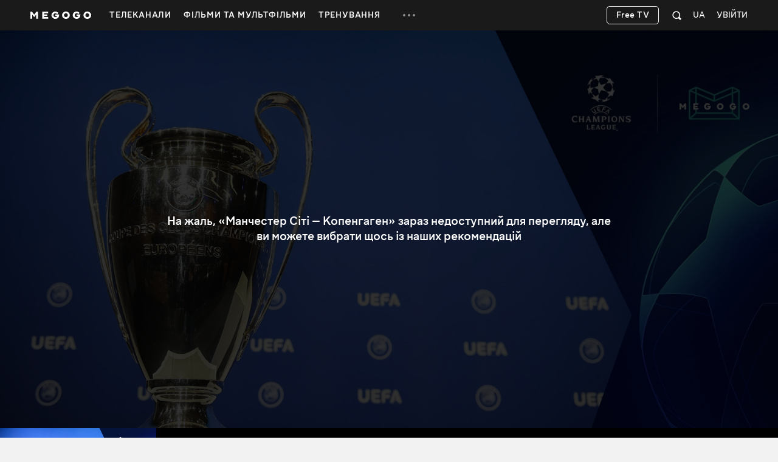

--- FILE ---
content_type: text/javascript
request_url: https://s4.vcdn.biz/static/209735751/palsdk.js
body_size: 64534
content:
(function(){var n;function ba(a){var b=0;return function(){return b<a.length?{done:!1,value:a[b++]}:{done:!0}}}var ca=typeof Object.defineProperties=="function"?Object.defineProperty:function(a,b,c){if(a==Array.prototype||a==Object.prototype)return a;a[b]=c.value;return a};function da(a){a=["object"==typeof globalThis&&globalThis,a,"object"==typeof window&&window,"object"==typeof self&&self,"object"==typeof global&&global];for(var b=0;b<a.length;++b){var c=a[b];if(c&&c.Math==Math)return c}throw Error("Cannot find global object");}var ea=da(this);function r(a,b){if(b)a:{var c=ea;a=a.split(".");for(var d=0;d<a.length-1;d++){var e=a[d];if(!(e in c))break a;c=c[e]}a=a[a.length-1];d=c[a];b=b(d);b!=d&&b!=null&&ca(c,a,{configurable:!0,writable:!0,value:b})}}r("Symbol",function(a){function b(f){if(this instanceof b)throw new TypeError("Symbol is not a constructor");return new c(d+(f||"")+"_"+e++,f)}function c(f,g){this.g=f;ca(this,"description",{configurable:!0,writable:!0,value:g})}if(a)return a;c.prototype.toString=function(){return this.g};var d="jscomp_symbol_"+(Math.random()*1E9>>>0)+"_",e=0;return b});r("Symbol.iterator",function(a){if(a)return a;a=Symbol("Symbol.iterator");for(var b="Array Int8Array Uint8Array Uint8ClampedArray Int16Array Uint16Array Int32Array Uint32Array Float32Array Float64Array".split(" "),c=0;c<b.length;c++){var d=ea[b[c]];typeof d==="function"&&typeof d.prototype[a]!="function"&&ca(d.prototype,a,{configurable:!0,writable:!0,value:function(){return ja(ba(this))}})}return a});function ja(a){a={next:a};a[Symbol.iterator]=function(){return this};return a}var ka=typeof Object.create=="function"?Object.create:function(a){function b(){}b.prototype=a;return new b},la;if(typeof Object.setPrototypeOf=="function")la=Object.setPrototypeOf;else{var na;a:{var oa={a:!0},pa={};try{pa.__proto__=oa;na=pa.a;break a}catch(a){}na=!1}la=na?function(a,b){a.__proto__=b;if(a.__proto__!==b)throw new TypeError(a+" is not extensible");return a}:null}var qa=la;function v(a,b){a.prototype=ka(b.prototype);a.prototype.constructor=a;if(qa)qa(a,b);else for(var c in b)if(c!="prototype")if(Object.defineProperties){var d=Object.getOwnPropertyDescriptor(b,c);d&&Object.defineProperty(a,c,d)}else a[c]=b[c];a.ka=b.prototype}function x(a){var b=typeof Symbol!="undefined"&&Symbol.iterator&&a[Symbol.iterator];if(b)return b.call(a);if(typeof a.length=="number")return{next:ba(a)};throw Error(String(a)+" is not an iterable or ArrayLike");}function ra(a){if(!(a instanceof Array)){a=x(a);for(var b,c=[];!(b=a.next()).done;)c.push(b.value);a=c}return a}function sa(a){return ua(a,a)}function ua(a,b){a.raw=b;Object.freeze&&(Object.freeze(a),Object.freeze(b));return a}function va(a,b){return Object.prototype.hasOwnProperty.call(a,b)}var wa=typeof Object.assign=="function"?Object.assign:function(a,b){for(var c=1;c<arguments.length;c++){var d=arguments[c];if(d)for(var e in d)va(d,e)&&(a[e]=d[e])}return a};r("Object.assign",function(a){return a||wa});function xa(){this.C=!1;this.l=null;this.g=void 0;this.i=1;this.D=this.j=0;this.A=null}function ya(a){if(a.C)throw new TypeError("Generator is already running");a.C=!0}xa.prototype.B=function(a){this.g=a};function za(a,b){a.A={Ya:b,Nb:!0};a.i=a.j||a.D}xa.prototype.return=function(a){this.A={return:a};this.i=this.D};function y(a,b,c){a.i=c;return{value:b}}function Aa(a){a.j=0;var b=a.A.Ya;a.A=null;return b}function Ca(a){this.g=new xa;this.i=a}function Da(a,b){ya(a.g);var c=a.g.l;if(c)return Ea(a,"return"in c?c["return"]:function(d){return{value:d,done:!0}},b,a.g.return);a.g.return(b);return Fa(a)}function Ea(a,b,c,d){try{var e=b.call(a.g.l,c);if(!(e instanceof Object))throw new TypeError("Iterator result "+e+" is not an object");if(!e.done)return a.g.C=!1,e;var f=e.value}catch(g){return a.g.l=null,za(a.g,g),Fa(a)}a.g.l=null;d.call(a.g,f);return Fa(a)}function Fa(a){for(;a.g.i;)try{var b=a.i(a.g);if(b)return a.g.C=!1,{value:b.value,done:!1}}catch(c){a.g.g=void 0,za(a.g,c)}a.g.C=!1;if(a.g.A){b=a.g.A;a.g.A=null;if(b.Nb)throw b.Ya;return{value:b.return,done:!0}}return{value:void 0,done:!0}}function Ga(a){this.next=function(b){ya(a.g);a.g.l?b=Ea(a,a.g.l.next,b,a.g.B):(a.g.B(b),b=Fa(a));return b};this.throw=function(b){ya(a.g);a.g.l?b=Ea(a,a.g.l["throw"],b,a.g.B):(za(a.g,b),b=Fa(a));return b};this.return=function(b){return Da(a,b)};this[Symbol.iterator]=function(){return this}}function Ha(a){function b(d){return a.next(d)}function c(d){return a.throw(d)}return new Promise(function(d,e){function f(g){g.done?d(g.value):Promise.resolve(g.value).then(b,c).then(f,e)}f(a.next())})}function z(a){return Ha(new Ga(new Ca(a)))}function Ia(){for(var a=Number(this),b=[],c=a;c<arguments.length;c++)b[c-a]=arguments[c];return b}r("Reflect.setPrototypeOf",function(a){return a?a:qa?function(b,c){try{return qa(b,c),!0}catch(d){return!1}}:null});r("Promise",function(a){function b(g){this.g=0;this.j=void 0;this.i=[];this.B=!1;var h=this.l();try{g(h.resolve,h.reject)}catch(k){h.reject(k)}}function c(){this.g=null}function d(g){return g instanceof b?g:new b(function(h){h(g)})}if(a)return a;c.prototype.i=function(g){if(this.g==null){this.g=[];var h=this;this.j(function(){h.A()})}this.g.push(g)};var e=ea.setTimeout;c.prototype.j=function(g){e(g,0)};c.prototype.A=function(){for(;this.g&&this.g.length;){var g=this.g;this.g=[];for(var h=0;h<g.length;++h){var k=g[h];g[h]=null;try{k()}catch(l){this.l(l)}}}this.g=null};c.prototype.l=function(g){this.j(function(){throw g;})};b.prototype.l=function(){function g(l){return function(m){k||(k=!0,l.call(h,m))}}var h=this,k=!1;return{resolve:g(this.X),reject:g(this.A)}};b.prototype.X=function(g){if(g===this)this.A(new TypeError("A Promise cannot resolve to itself"));else if(g instanceof b)this.Z(g);else{a:switch(typeof g){case "object":var h=g!=null;break a;case "function":h=!0;break a;default:h=!1}h?this.O(g):this.C(g)}};b.prototype.O=function(g){var h=void 0;try{h=g.then}catch(k){this.A(k);return}typeof h=="function"?this.aa(h,g):this.C(g)};b.prototype.A=function(g){this.D(2,g)};b.prototype.C=function(g){this.D(1,g)};b.prototype.D=function(g,h){if(this.g!=0)throw Error("Cannot settle("+g+", "+h+"): Promise already settled in state"+this.g);this.g=g;this.j=h;this.g===2&&this.Y();this.H()};b.prototype.Y=function(){var g=this;e(function(){if(g.M()){var h=ea.console;typeof h!=="undefined"&&h.error(g.j)}},1)};b.prototype.M=function(){if(this.B)return!1;var g=ea.CustomEvent,h=ea.Event,k=ea.dispatchEvent;if(typeof k==="undefined")return!0;typeof g==="function"?g=new g("unhandledrejection",{cancelable:!0}):typeof h==="function"?g=new h("unhandledrejection",{cancelable:!0}):(g=ea.document.createEvent("CustomEvent"),g.initCustomEvent("unhandledrejection",!1,!0,g));g.promise=this;g.reason=this.j;return k(g)};b.prototype.H=function(){if(this.i!=null){for(var g=0;g<this.i.length;++g)f.i(this.i[g]);this.i=null}};var f=new c;b.prototype.Z=function(g){var h=this.l();g.ya(h.resolve,h.reject)};b.prototype.aa=function(g,h){var k=this.l();try{g.call(h,k.resolve,k.reject)}catch(l){k.reject(l)}};b.prototype.then=function(g,h){function k(q,u){return typeof q=="function"?function(t){try{l(q(t))}catch(w){m(w)}}:u}var l,m,p=new b(function(q,u){l=q;m=u});this.ya(k(g,l),k(h,m));return p};b.prototype.catch=function(g){return this.then(void 0,g)};b.prototype.ya=function(g,h){function k(){switch(l.g){case 1:g(l.j);break;case 2:h(l.j);break;default:throw Error("Unexpected state: "+l.g);}}var l=this;this.i==null?f.i(k):this.i.push(k);this.B=!0};b.resolve=d;b.reject=function(g){return new b(function(h,k){k(g)})};b.race=function(g){return new b(function(h,k){for(var l=x(g),m=l.next();!m.done;m=l.next())d(m.value).ya(h,k)})};b.all=function(g){var h=x(g),k=h.next();return k.done?d([]):new b(function(l,m){function p(t){return function(w){q[t]=w;u--;u==0&&l(q)}}var q=[],u=0;do q.push(void 0),u++,d(k.value).ya(p(q.length-1),m),k=h.next();while(!k.done)})};return b});r("Object.setPrototypeOf",function(a){return a||qa});r("Symbol.dispose",function(a){return a?a:Symbol("Symbol.dispose")});r("Array.prototype.find",function(a){return a?a:function(b,c){a:{var d=this;d instanceof String&&(d=String(d));for(var e=d.length,f=0;f<e;f++){var g=d[f];if(b.call(c,g,f,d)){b=g;break a}}b=void 0}return b}});r("WeakMap",function(a){function b(k){this.g=(h+=Math.random()+1).toString();if(k){k=x(k);for(var l;!(l=k.next()).done;)l=l.value,this.set(l[0],l[1])}}function c(){}function d(k){var l=typeof k;return l==="object"&&k!==null||l==="function"}function e(k){if(!va(k,g)){var l=new c;ca(k,g,{value:l})}}function f(k){var l=Object[k];l&&(Object[k]=function(m){if(m instanceof c)return m;Object.isExtensible(m)&&e(m);return l(m)})}if(function(){if(!a||!Object.seal)return!1;try{var k=Object.seal({}),l=Object.seal({}),m=new a([[k,2],[l,3]]);if(m.get(k)!=2||m.get(l)!=3)return!1;m.delete(k);m.set(l,4);return!m.has(k)&&m.get(l)==4}catch(p){return!1}}())return a;var g="$jscomp_hidden_"+Math.random();f("freeze");f("preventExtensions");f("seal");var h=0;b.prototype.set=function(k,l){if(!d(k))throw Error("Invalid WeakMap key");e(k);if(!va(k,g))throw Error("WeakMap key fail: "+k);k[g][this.g]=l;return this};b.prototype.get=function(k){return d(k)&&va(k,g)?k[g][this.g]:void 0};b.prototype.has=function(k){return d(k)&&va(k,g)&&va(k[g],this.g)};b.prototype.delete=function(k){return d(k)&&va(k,g)&&va(k[g],this.g)?delete k[g][this.g]:!1};return b});r("Map",function(a){function b(){var h={};return h.W=h.next=h.head=h}function c(h,k){var l=h[1];return ja(function(){if(l){for(;l.head!=h[1];)l=l.W;for(;l.next!=l.head;)return l=l.next,{done:!1,value:k(l)};l=null}return{done:!0,value:void 0}})}function d(h,k){var l=k&&typeof k;l=="object"||l=="function"?f.has(k)?l=f.get(k):(l=""+ ++g,f.set(k,l)):l="p_"+k;var m=h[0][l];if(m&&va(h[0],l))for(h=0;h<m.length;h++){var p=m[h];if(k!==k&&p.key!==p.key||k===p.key)return{id:l,list:m,index:h,J:p}}return{id:l,list:m,index:-1,J:void 0}}function e(h){this[0]={};this[1]=b();this.size=0;if(h){h=x(h);for(var k;!(k=h.next()).done;)k=k.value,this.set(k[0],k[1])}}if(function(){if(!a||typeof a!="function"||!a.prototype.entries||typeof Object.seal!="function")return!1;try{var h=Object.seal({x:4}),k=new a(x([[h,"s"]]));if(k.get(h)!="s"||k.size!=1||k.get({x:4})||k.set({x:4},"t")!=k||k.size!=2)return!1;var l=k.entries(),m=l.next();if(m.done||m.value[0]!=h||m.value[1]!="s")return!1;m=l.next();return m.done||m.value[0].x!=4||m.value[1]!="t"||!l.next().done?!1:!0}catch(p){return!1}}())return a;var f=new WeakMap;e.prototype.set=function(h,k){h=h===0?0:h;var l=d(this,h);l.list||(l.list=this[0][l.id]=[]);l.J?l.J.value=k:(l.J={next:this[1],W:this[1].W,head:this[1],key:h,value:k},l.list.push(l.J),this[1].W.next=l.J,this[1].W=l.J,this.size++);return this};e.prototype.delete=function(h){h=d(this,h);return h.J&&h.list?(h.list.splice(h.index,1),h.list.length||delete this[0][h.id],h.J.W.next=h.J.next,h.J.next.W=h.J.W,h.J.head=null,this.size--,!0):!1};e.prototype.clear=function(){this[0]={};this[1]=this[1].W=b();this.size=0};e.prototype.has=function(h){return!!d(this,h).J};e.prototype.get=function(h){return(h=d(this,h).J)&&h.value};e.prototype.entries=function(){return c(this,function(h){return[h.key,h.value]})};e.prototype.keys=function(){return c(this,function(h){return h.key})};e.prototype.values=function(){return c(this,function(h){return h.value})};e.prototype.forEach=function(h,k){for(var l=this.entries(),m;!(m=l.next()).done;)m=m.value,h.call(k,m[1],m[0],this)};e.prototype[Symbol.iterator]=e.prototype.entries;var g=0;return e});r("Set",function(a){function b(c){this.g=new Map;if(c){c=x(c);for(var d;!(d=c.next()).done;)this.add(d.value)}this.size=this.g.size}if(function(){if(!a||typeof a!="function"||!a.prototype.entries||typeof Object.seal!="function")return!1;try{var c=Object.seal({x:4}),d=new a(x([c]));if(!d.has(c)||d.size!=1||d.add(c)!=d||d.size!=1||d.add({x:4})!=d||d.size!=2)return!1;var e=d.entries(),f=e.next();if(f.done||f.value[0]!=c||f.value[1]!=c)return!1;f=e.next();return f.done||f.value[0]==c||f.value[0].x!=4||f.value[1]!=f.value[0]?!1:e.next().done}catch(g){return!1}}())return a;b.prototype.add=function(c){c=c===0?0:c;this.g.set(c,c);this.size=this.g.size;return this};b.prototype.delete=function(c){c=this.g.delete(c);this.size=this.g.size;return c};b.prototype.clear=function(){this.g.clear();this.size=0};b.prototype.has=function(c){return this.g.has(c)};b.prototype.entries=function(){return this.g.entries()};b.prototype.values=function(){return this.g.values()};b.prototype.keys=b.prototype.values;b.prototype[Symbol.iterator]=b.prototype.values;b.prototype.forEach=function(c,d){var e=this;this.g.forEach(function(f){return c.call(d,f,f,e)})};return b});r("Object.values",function(a){return a?a:function(b){var c=[],d;for(d in b)va(b,d)&&c.push(b[d]);return c}});r("Object.is",function(a){return a?a:function(b,c){return b===c?b!==0||1/b===1/c:b!==b&&c!==c}});r("Array.prototype.includes",function(a){return a?a:function(b,c){var d=this;d instanceof String&&(d=String(d));var e=d.length;c=c||0;for(c<0&&(c=Math.max(c+e,0));c<e;c++){var f=d[c];if(f===b||Object.is(f,b))return!0}return!1}});function Ja(a,b,c){if(a==null)throw new TypeError("The 'this' value for String.prototype."+c+" must not be null or undefined");if(b instanceof RegExp)throw new TypeError("First argument to String.prototype."+c+" must not be a regular expression");return a+""}r("String.prototype.includes",function(a){return a?a:function(b,c){return Ja(this,b,"includes").indexOf(b,c||0)!==-1}});r("Array.from",function(a){return a?a:function(b,c,d){c=c!=null?c:function(h){return h};var e=[],f=typeof Symbol!="undefined"&&Symbol.iterator&&b[Symbol.iterator];if(typeof f=="function"){b=f.call(b);for(var g=0;!(f=b.next()).done;)e.push(c.call(d,f.value,g++))}else for(f=b.length,g=0;g<f;g++)e.push(c.call(d,b[g],g));return e}});r("Object.entries",function(a){return a?a:function(b){var c=[],d;for(d in b)va(b,d)&&c.push([d,b[d]]);return c}});r("Number.isFinite",function(a){return a?a:function(b){return typeof b!=="number"?!1:!isNaN(b)&&b!==Infinity&&b!==-Infinity}});r("Number.MAX_SAFE_INTEGER",function(){return 9007199254740991});r("Number.MIN_SAFE_INTEGER",function(){return-9007199254740991});r("Number.isInteger",function(a){return a?a:function(b){return Number.isFinite(b)?b===Math.floor(b):!1}});r("Number.isSafeInteger",function(a){return a?a:function(b){return Number.isInteger(b)&&Math.abs(b)<=Number.MAX_SAFE_INTEGER}});r("String.prototype.startsWith",function(a){return a?a:function(b,c){var d=Ja(this,b,"startsWith"),e=d.length,f=b.length;c=Math.max(0,Math.min(c|0,d.length));for(var g=0;g<f&&c<e;)if(d[c++]!=b[g++])return!1;return g>=f}});function Ka(a,b){a instanceof String&&(a+="");var c=0,d=!1,e={next:function(){if(!d&&c<a.length){var f=c++;return{value:b(f,a[f]),done:!1}}d=!0;return{done:!0,value:void 0}}};e[Symbol.iterator]=function(){return e};return e}r("Array.prototype.entries",function(a){return a?a:function(){return Ka(this,function(b,c){return[b,c]})}});r("globalThis",function(a){return a||ea});r("Math.trunc",function(a){return a?a:function(b){b=Number(b);if(isNaN(b)||b===Infinity||b===-Infinity||b===0)return b;var c=Math.floor(Math.abs(b));return b<0?-c:c}});r("Number.isNaN",function(a){return a?a:function(b){return typeof b==="number"&&isNaN(b)}});r("Array.prototype.keys",function(a){return a?a:function(){return Ka(this,function(b){return b})}});r("Array.prototype.values",function(a){return a?a:function(){return Ka(this,function(b,c){return c})}});/*

 Copyright The Closure Library Authors.
 SPDX-License-Identifier: Apache-2.0
*/
var La=La||{},A=this||self;function Na(a){a=a.split(".");for(var b=A,c=0;c<a.length;c++)if(b=b[a[c]],b==null)return null;return b}function Oa(a){var b=typeof a;return b!="object"?b:a?Array.isArray(a)?"array":b:"null"}function Pa(a){var b=typeof a;return b=="object"&&a!=null||b=="function"}function Qa(a,b,c){return a.call.apply(a.bind,arguments)}function Ra(a,b,c){if(!a)throw Error();if(arguments.length>2){var d=Array.prototype.slice.call(arguments,2);return function(){var e=Array.prototype.slice.call(arguments);Array.prototype.unshift.apply(e,d);return a.apply(b,e)}}return function(){return a.apply(b,arguments)}}function Sa(a,b,c){Sa=Function.prototype.bind&&Function.prototype.bind.toString().indexOf("native code")!=-1?Qa:Ra;return Sa.apply(null,arguments)}function Ta(a,b){var c=Array.prototype.slice.call(arguments,1);return function(){var d=c.slice();d.push.apply(d,arguments);return a.apply(this,d)}}function Ua(a,b){a=a.split(".");var c=A;a[0]in c||typeof c.execScript=="undefined"||c.execScript("var "+a[0]);for(var d;a.length&&(d=a.shift());)a.length||b===void 0?c[d]&&c[d]!==Object.prototype[d]?c=c[d]:c=c[d]={}:c[d]=b}function C(a,b){D.prototype[a]=b}function Va(a){return a}function Xa(a,b){function c(){}c.prototype=b.prototype;a.ka=b.prototype;a.prototype=new c;a.prototype.constructor=a;a.Fc=function(d,e,f){for(var g=Array(arguments.length-2),h=2;h<arguments.length;h++)g[h-2]=arguments[h];return b.prototype[e].apply(d,g)}};function Ya(a,b){if(Error.captureStackTrace)Error.captureStackTrace(this,Ya);else{var c=Error().stack;c&&(this.stack=c)}a&&(this.message=String(a));b!==void 0&&(this.cause=b)}Xa(Ya,Error);Ya.prototype.name="CustomError";var Za;function $a(){throw Error("Invalid UTF8");}function ab(a,b){b=String.fromCharCode.apply(null,b);return a==null?b:a+b}var bb=void 0,cb,db=typeof TextDecoder!=="undefined",eb,fb=typeof String.prototype.isWellFormed==="function",gb=typeof TextEncoder!=="undefined";function hb(a){A.setTimeout(function(){throw a;},0)};function ib(a){return/^[\s\xa0]*$/.test(a)}var jb=String.prototype.trim?function(a){return a.trim()}:function(a){return/^[\s\xa0]*([\s\S]*?)[\s\xa0]*$/.exec(a)[1]},kb=/&/g,ob=/</g,pb=/>/g,qb=/"/g,rb=/'/g,sb=/\x00/g,tb=/[\x00&<>"']/;function ub(a,b){return a.toLowerCase().indexOf(b.toLowerCase())!=-1}function vb(a,b){var c=0;a=jb(String(a)).split(".");b=jb(String(b)).split(".");for(var d=Math.max(a.length,b.length),e=0;c==0&&e<d;e++){var f=a[e]||"",g=b[e]||"";do{f=/(\d*)(\D*)(.*)/.exec(f)||["","","",""];g=/(\d*)(\D*)(.*)/.exec(g)||["","","",""];if(f[0].length==0&&g[0].length==0)break;c=wb(f[1].length==0?0:parseInt(f[1],10),g[1].length==0?0:parseInt(g[1],10))||wb(f[2].length==0,g[2].length==0)||wb(f[2],g[2]);f=f[3];g=g[3]}while(c==0)}return c}function wb(a,b){return a<b?-1:a>b?1:0};var xb,yb=Na("CLOSURE_FLAGS"),zb=yb&&yb[610401301];xb=zb!=null?zb:!1;function Ab(){var a=A.navigator;return a&&(a=a.userAgent)?a:""}var Bb,Cb=A.navigator;Bb=Cb?Cb.userAgentData||null:null;function Hb(a){return xb?Bb?Bb.brands.some(function(b){return(b=b.brand)&&b.indexOf(a)!=-1}):!1:!1}function E(a){return Ab().indexOf(a)!=-1};function Ib(){return xb?!!Bb&&Bb.brands.length>0:!1}function Jb(){return Ib()?!1:E("Trident")||E("MSIE")}function Kb(){return Ib()?Hb("Chromium"):(E("Chrome")||E("CriOS"))&&!(Ib()?0:E("Edge"))||E("Silk")};var Lb=Array.prototype.indexOf?function(a,b){return Array.prototype.indexOf.call(a,b,void 0)}:function(a,b){if(typeof a==="string")return typeof b!=="string"||b.length!=1?-1:a.indexOf(b,0);for(var c=0;c<a.length;c++)if(c in a&&a[c]===b)return c;return-1},Mb=Array.prototype.forEach?function(a,b){Array.prototype.forEach.call(a,b,void 0)}:function(a,b){for(var c=a.length,d=typeof a==="string"?a.split(""):a,e=0;e<c;e++)e in d&&b.call(void 0,d[e],e,a)},Nb=Array.prototype.map?function(a,b){return Array.prototype.map.call(a,b,void 0)}:function(a,b){for(var c=a.length,d=Array(c),e=typeof a==="string"?a.split(""):a,f=0;f<c;f++)f in e&&(d[f]=b.call(void 0,e[f],f,a));return d},Ob=Array.prototype.reduce?function(a,b,c){return Array.prototype.reduce.call(a,b,c)}:function(a,b,c){var d=c;Mb(a,function(e,f){d=b.call(void 0,d,e,f,a)});return d};function Pb(a,b){a:{for(var c=typeof a==="string"?a.split(""):a,d=a.length-1;d>=0;d--)if(d in c&&b.call(void 0,c[d],d,a)){b=d;break a}b=-1}return b<0?null:typeof a==="string"?a.charAt(b):a[b]}function Qb(a,b){b=Lb(a,b);var c;(c=b>=0)&&Array.prototype.splice.call(a,b,1);return c}function Rb(a){for(var b=[],c=0;c<a;c++)b[c]="";return b};function Sb(a){Sb[" "](a);return a}Sb[" "]=function(){};var Tb=Jb();!E("Android")||Kb();Kb();E("Safari")&&(Kb()||(Ib()?0:E("Coast"))||(Ib()?0:E("Opera"))||(Ib()?0:E("Edge"))||(Ib()?Hb("Microsoft Edge"):E("Edg/"))||Ib()&&Hb("Opera"));var Ub={},Vb=null;function Wb(a,b){b===void 0&&(b=0);Xb();b=Ub[b];for(var c=Array(Math.floor(a.length/3)),d=b[64]||"",e=0,f=0;e<a.length-2;e+=3){var g=a[e],h=a[e+1],k=a[e+2],l=b[g>>2];g=b[(g&3)<<4|h>>4];h=b[(h&15)<<2|k>>6];k=b[k&63];c[f++]=l+g+h+k}l=0;k=d;switch(a.length-e){case 2:l=a[e+1],k=b[(l&15)<<2]||d;case 1:a=a[e],c[f]=b[a>>2]+b[(a&3)<<4|l>>4]+k+d}return c.join("")}function Yb(a){var b=a.length,c=b*3/4;c%3?c=Math.floor(c):"=.".indexOf(a[b-1])!=-1&&(c="=.".indexOf(a[b-2])!=-1?c-2:c-1);var d=new Uint8Array(c),e=0;Zb(a,function(f){d[e++]=f});return e!==c?d.subarray(0,e):d}function Zb(a,b){function c(k){for(;d<a.length;){var l=a.charAt(d++),m=Vb[l];if(m!=null)return m;if(!ib(l))throw Error("Unknown base64 encoding at char: "+l);}return k}Xb();for(var d=0;;){var e=c(-1),f=c(0),g=c(64),h=c(64);if(h===64&&e===-1)break;b(e<<2|f>>4);g!=64&&(b(f<<4&240|g>>2),h!=64&&b(g<<6&192|h))}}function Xb(){if(!Vb){Vb={};for(var a="ABCDEFGHIJKLMNOPQRSTUVWXYZabcdefghijklmnopqrstuvwxyz0123456789".split(""),b=["+/=","+/","-_=","-_.","-_"],c=0;c<5;c++){var d=a.concat(b[c].split(""));Ub[c]=d;for(var e=0;e<d.length;e++){var f=d[e];Vb[f]===void 0&&(Vb[f]=e)}}}};var $b=typeof Uint8Array!=="undefined",ac=!Tb&&typeof btoa==="function";function bc(a){if(!ac)return Wb(a);for(var b="",c=0,d=a.length-10240;c<d;)b+=String.fromCharCode.apply(null,a.subarray(c,c+=10240));b+=String.fromCharCode.apply(null,c?a.subarray(c):a);return btoa(b)}var cc=/[-_.]/g,fc={"-":"+",_:"/",".":"="};function gc(a){return fc[a]||""}function hc(a){if(!ac)return Yb(a);cc.test(a)&&(a=a.replace(cc,gc));a=atob(a);for(var b=new Uint8Array(a.length),c=0;c<a.length;c++)b[c]=a.charCodeAt(c);return b}function ic(a){return $b&&a!=null&&a instanceof Uint8Array}var jc={};function kc(a,b){lc(b);this.g=a;if(a!=null&&a.length===0)throw Error("ByteString should be constructed with non-empty values");}function mc(){return nc||(nc=new kc(null,jc))}function oc(a){lc(jc);var b=a.g;b=b==null||ic(b)?b:typeof b==="string"?hc(b):null;return b==null?b:a.g=b}var nc;function lc(a){if(a!==jc)throw Error("illegal external caller");};function pc(a,b){a.__closure__error__context__984382||(a.__closure__error__context__984382={});a.__closure__error__context__984382.severity=b};var qc=void 0;function rc(a){a=Error(a);pc(a,"warning");return a};var uc=typeof Symbol==="function"&&typeof Symbol()==="symbol",vc=new Set;function wc(a,b,c,d){c=c===void 0?!1:c;a=typeof Symbol==="function"&&typeof Symbol()==="symbol"?(d===void 0?0:d)&&Symbol.for&&a?Symbol.for(a):a!=null?Symbol(a):Symbol():b;c&&vc.add(a);return a}var xc=wc("jas",void 0,!0,!0),yc=wc(void 0,"0di"),zc=wc(void 0,"2ex"),Ac=wc(void 0,"1oa",!0),Bc=wc(void 0,Symbol(),!0);var Cc=uc?function(a,b){a[xc]|=b}:function(a,b){a.ia!==void 0?a.ia|=b:Object.defineProperties(a,{ia:{value:b,configurable:!0,writable:!0,enumerable:!1}})},F=uc?function(a){return a[xc]|0}:function(a){return a.ia|0},G=uc?function(a,b){a[xc]=b}:function(a,b){a.ia!==void 0?a.ia=b:Object.defineProperties(a,{ia:{value:b,configurable:!0,writable:!0,enumerable:!1}})};function Dc(a,b){G(b,(a|0)&-30975)}function Ec(a,b){G(b,(a|34)&-30941)};function Fc(){return typeof BigInt==="function"};function Gc(a){return Array.prototype.slice.call(a)};var Hc={},Ic={};function Jc(a){return!(!a||typeof a!=="object"||a.g!==Ic)}function Kc(a){return a!==null&&typeof a==="object"&&!Array.isArray(a)&&a.constructor===Object}function Lc(a,b){if(a!=null)if(typeof a==="string")a=a?new kc(a,jc):mc();else if(a.constructor!==kc)if(ic(a))a=a.length?new kc(new Uint8Array(a),jc):mc();else{if(!b)throw Error();a=void 0}return a}function Mc(a){return!Array.isArray(a)||a.length?!1:F(a)&1?!0:!1}var Nc,Oc=[];G(Oc,55);Nc=Object.freeze(Oc);function Pc(a){if(a&2)throw Error();}function Qc(a){var b=Va(Bc);return b?a[b]:void 0}var Rc=Object.freeze({});function Sc(a){a.Mc=!0;return a};var Tc=Sc(function(a){return typeof a==="number"}),Uc=Sc(function(a){return typeof a==="string"}),Vc=Sc(function(a){return typeof a==="boolean"}),Wc=Sc(function(a){return!!a&&(typeof a==="object"||typeof a==="function")});function Xc(){return Yc(Sc(function(a,b){return a===void 0?!0:Uc(a,b)}))}function Yc(a){a.Ob=!0;return a};var Zc=typeof A.BigInt==="function"&&typeof A.BigInt(0)==="bigint";function $c(a){var b=a;if(Uc(b)){if(!/^\s*(?:-?[1-9]\d*|0)?\s*$/.test(b))throw Error(String(b));}else if(Tc(b)&&!Number.isSafeInteger(b))throw Error(String(b));return Zc?BigInt(a):a=Vc(a)?a?"1":"0":Uc(a)?a.trim()||"0":String(a)}var fd=Sc(function(a){return Zc?a>=ad&&a<=bd:a[0]==="-"?cd(a,dd):cd(a,ed)}),dd=Number.MIN_SAFE_INTEGER.toString(),ad=Zc?BigInt(Number.MIN_SAFE_INTEGER):void 0,ed=Number.MAX_SAFE_INTEGER.toString(),bd=Zc?BigInt(Number.MAX_SAFE_INTEGER):void 0;function cd(a,b){if(a.length>b.length)return!1;if(a.length<b.length||a===b)return!0;for(var c=0;c<a.length;c++){var d=a[c],e=b[c];if(d>e)return!1;if(d<e)return!0}};var gd=typeof Uint8Array.prototype.slice==="function",hd=0,id=0;function jd(a){var b=a>>>0;hd=b;id=(a-b)/4294967296>>>0}function kd(a){if(a<0){jd(-a);var b=x(ld(hd,id));a=b.next().value;b=b.next().value;hd=a>>>0;id=b>>>0}else jd(a)}function md(a,b){b>>>=0;a>>>=0;if(b<=2097151)var c=""+(4294967296*b+a);else Fc()?c=""+(BigInt(b)<<BigInt(32)|BigInt(a)):(c=(a>>>24|b<<8)&16777215,b=b>>16&65535,a=(a&16777215)+c*6777216+b*6710656,c+=b*8147497,b*=2,a>=1E7&&(c+=a/1E7>>>0,a%=1E7),c>=1E7&&(b+=c/1E7>>>0,c%=1E7),c=b+nd(c)+nd(a));return c}function nd(a){a=String(a);return"0000000".slice(a.length)+a}function od(){var a=hd,b=id;b&2147483648?Fc()?a=""+(BigInt(b|0)<<BigInt(32)|BigInt(a>>>0)):(b=x(ld(a,b)),a=b.next().value,b=b.next().value,a="-"+md(a,b)):a=md(a,b);return a}function ld(a,b){b=~b;a?a=~a+1:b+=1;return[a,b]};var pd=typeof BigInt==="function"?BigInt.asIntN:void 0,qd=Number.isSafeInteger,rd=Number.isFinite,sd=Math.trunc;function td(a){if(a!=null&&typeof a!=="boolean")throw Error("Expected boolean but got "+Oa(a)+": "+a);return a}var ud=/^-?([1-9][0-9]*|0)(\.[0-9]+)?$/;function vd(a){switch(typeof a){case "bigint":return!0;case "number":return rd(a);case "string":return ud.test(a);default:return!1}}function H(a){if(a!=null){if(!rd(a))throw rc("enum");a|=0}return a}function wd(a){if(typeof a!=="number")throw rc("int32");if(!rd(a))throw rc("int32");return a|0}function xd(a){return a==null?a:wd(a)}function yd(a){if(a==null)return a;if(typeof a==="string"&&a)a=+a;else if(typeof a!=="number")return;return rd(a)?a|0:void 0}function zd(a){if(a==null)return a;if(typeof a==="string"&&a)a=+a;else if(typeof a!=="number")return;return rd(a)?a>>>0:void 0}function Ad(a){var b=0;b=b===void 0?0:b;if(!vd(a))throw rc("int64");var c=typeof a;switch(b){case 4096:switch(c){case "string":return Bd(a);case "bigint":return String(pd(64,a));default:return Cd(a)}case 8192:switch(c){case "string":return b=sd(Number(a)),qd(b)?a=$c(b):(b=a.indexOf("."),b!==-1&&(a=a.substring(0,b)),a=Fc()?$c(pd(64,BigInt(a))):$c(Dd(a))),a;case "bigint":return $c(pd(64,a));default:return qd(a)?$c(Ed(a)):$c(Cd(a))}case 0:switch(c){case "string":return Bd(a);case "bigint":return $c(pd(64,a));default:return Ed(a)}default:throw Error("Unknown format requested type for int64");}}function Fd(a){return a==null?a:Ad(a)}function Gd(a){var b=a.length;return a[0]==="-"?b<20?!0:b===20&&Number(a.substring(0,7))>-922337:b<19?!0:b===19&&Number(a.substring(0,6))<922337}function Dd(a){if(Gd(a))return a;if(a.length<16)kd(Number(a));else if(Fc())a=BigInt(a),hd=Number(a&BigInt(4294967295))>>>0,id=Number(a>>BigInt(32)&BigInt(4294967295));else{var b=+(a[0]==="-");id=hd=0;for(var c=a.length,d=b,e=(c-b)%6+b;e<=c;d=e,e+=6)d=Number(a.slice(d,e)),id*=1E6,hd=hd*1E6+d,hd>=4294967296&&(id+=Math.trunc(hd/4294967296),id>>>=0,hd>>>=0);b&&(b=x(ld(hd,id)),a=b.next().value,b=b.next().value,hd=a,id=b)}return od()}function Ed(a){a=sd(a);if(!qd(a)){kd(a);var b=hd,c=id;if(a=c&2147483648)b=~b+1>>>0,c=~c>>>0,b==0&&(c=c+1>>>0);var d=c*4294967296+(b>>>0);b=Number.isSafeInteger(d)?d:md(b,c);a=typeof b==="number"?a?-b:b:a?"-"+b:b}return a}function Cd(a){a=sd(a);if(qd(a))a=String(a);else{var b=String(a);Gd(b)?a=b:(kd(a),a=od())}return a}function Bd(a){var b=sd(Number(a));if(qd(b))return String(b);b=a.indexOf(".");b!==-1&&(a=a.substring(0,b));return Dd(a)}function Hd(a){if(typeof a!=="string")throw Error();return a}function Id(a){if(a!=null&&typeof a!=="string")throw Error();return a}function Jd(a){return a==null||typeof a==="string"?a:void 0}function Kd(a,b,c,d){if(a!=null&&typeof a==="object"&&a.Fa===Hc)return a;if(!Array.isArray(a))return c?d&2?((a=b[yc])||(a=new b,Cc(a.u,34),a=b[yc]=a),b=a):b=new b:b=void 0,b;var e=c=F(a);e===0&&(e|=d&32);e|=d&2;e!==c&&G(a,e);return new b(a)};function Nd(a,b){return Od(b)}function Od(a){switch(typeof a){case "number":return isFinite(a)?a:String(a);case "bigint":return fd(a)?Number(a):String(a);case "boolean":return a?1:0;case "object":if(a)if(Array.isArray(a)){if(Mc(a))return}else{if(ic(a))return bc(a);if(a instanceof kc){var b=a.g;return b==null?"":typeof b==="string"?b:a.g=bc(b)}}}return a};function Pd(a,b,c){var d=Gc(a),e=d.length,f=b&256?d[e-1]:void 0;e+=f?-1:0;for(b=b&512?1:0;b<e;b++)d[b]=c(d[b]);if(f){b=d[b]={};for(var g in f)b[g]=c(f[g])}(a=Qc(a))&&(d[Bc]=Gc(a));return d}function Qd(a,b,c,d,e){if(a!=null){if(Array.isArray(a))a=Mc(a)?void 0:e&&F(a)&2?a:Rd(a,b,c,d!==void 0,e);else if(Kc(a)){var f={},g;for(g in a)f[g]=Qd(a[g],b,c,d,e);a=f}else a=b(a,d);return a}}function Rd(a,b,c,d,e){var f=d||c?F(a):0,g=d?!!(f&32):void 0;d=Gc(a);for(var h=0;h<d.length;h++)d[h]=Qd(d[h],b,c,g,e);c&&((a=Qc(a))&&(d[Bc]=Gc(a)),c(f,d));return d}function Sd(a){return a.Fa===Hc?a.toJSON():Od(a)}function Td(a){return Rd(a,Sd,void 0,void 0,!1)};var Ud,Vd;function Wd(a){switch(typeof a){case "boolean":return Ud||(Ud=[0,void 0,!0]);case "number":return a>0?void 0:a===0?Vd||(Vd=[0,void 0]):[-a,void 0];case "string":return[0,a];case "object":return a}}function Xd(a,b,c){a=I(a,b[0],b[1],c?1:2);b!==Ud&&c&&Cc(a,16384);return a}function I(a,b,c,d){if(a==null){var e=96;c?(a=[c],e|=512):a=[];b&&(e=e&-33521665|(b&1023)<<15)}else{if(!Array.isArray(a))throw Error("narr");e=F(a);if(e&2048)throw Error("farr");if(e&64)return a;d===1||d===2||(e|=64);if(c&&(e|=512,c!==a[0]))throw Error("mid");a:{c=a;if(d=c.length){var f=d-1;if(Kc(c[f])){e|=256;b=f-(e&512?0:-1);if(b>=1024)throw Error("pvtlmt");e=e&-33521665|(b&1023)<<15;break a}}if(b){b=Math.max(b,d-(e&512?0:-1));if(b>1024)throw Error("spvt");e=e&-33521665|(b&1023)<<15}}}G(a,e);return a};function Yd(a,b,c){c=c===void 0?Ec:c;if(a!=null){if($b&&a instanceof Uint8Array)return b?a:new Uint8Array(a);if(Array.isArray(a)){var d=F(a);if(d&2)return a;b&&(b=d===0||!!(d&32)&&!(d&64||!(d&16)));return b?(G(a,(d|34)&-12293),a):Rd(a,Yd,d&4?Ec:c,!0,!0)}a.Fa===Hc&&(c=a.u,d=F(c),a=d&2?a:new a.constructor(Zd(c,d,!0)));return a}}function Zd(a,b,c){var d=c||b&2?Ec:Dc,e=!!(b&32);a=Pd(a,b,function(f){return Yd(f,e,d)});Cc(a,32|(c?2:0));return a}function $d(a){var b=a.u,c=F(b);return c&2?new a.constructor(Zd(b,c,!1)):a};function ae(a,b){a=a.u;return be(a,F(a),b)}function be(a,b,c,d){if(c===-1)return null;var e=c+(b&512?0:-1),f=a.length-1;if(e>=f&&b&256)return a[f][c];if(d&&b&256&&(b=a[f][c],b!=null)){if(a[e]!=null&&zc!=null){var g;a=(g=qc)!=null?g:qc={};g=a[zc]||0;g>=4||(a[zc]=g+1,g=Error(),pc(g,"incident"),hb(g))}return b}if(e<=f)return a[e]}function J(a,b,c){var d=a.u,e=F(d);Pc(e);K(d,e,b,c);return a}function K(a,b,c,d){var e=b&512?0:-1,f=c+e,g=a.length-1;if(f>=g&&b&256)return a[g][c]=d,b;if(f<=g)return a[f]=d,b&256&&(a=a[g],c in a&&delete a[c]),b;d!==void 0&&(g=b>>15&1023||536870912,c>=g?d!=null&&(f={},a[g+e]=(f[c]=d,f),b|=256,G(a,b)):a[f]=d);return b}function ce(a){return a===Rc?2:4}function de(a,b,c,d){var e=a.u;a=F(e);var f=2&a?1:c;d=!!d;c=ee(e,a,b);var g=F(c);if(!(4&g)){4&g&&(c=Gc(c),g=fe(g,a),a=K(e,a,b,c));for(var h=0,k=0;h<c.length;h++){var l=Jd(c[h]);l!=null&&(c[k++]=l)}k<h&&(c.length=k);g=ge(g,a);g=(g|20)&-4097;g&=-8193;G(c,g);2&g&&Object.freeze(c)}f===1||f===4&&32&g?he(g)||(d=g,g|=2,g!==d&&G(c,g),Object.freeze(c)):(f===2&&he(g)&&(c=Gc(c),g=fe(g,a),g=ie(g,a,d),G(c,g),a=K(e,a,b,c)),he(g)||(b=g,g=ie(g,a,d),g!==b&&G(c,g)));return c}function ee(a,b,c){a=be(a,b,c);return Array.isArray(a)?a:Nc}function ge(a,b){a===0&&(a=fe(a,b));return a|1}function he(a){return!!(2&a)&&!!(4&a)||!!(2048&a)}function L(a,b){a=a.u;var c=F(a),d=be(a,c,b),e=Lc(d,!0);e!=null&&e!==d&&K(a,c,b,e);return e==null?mc():e}function je(a,b,c){var d=a.u,e=F(d);Pc(e);if(c==null)return K(d,e,b),a;var f=F(c),g=f,h=he(f),k=h||Object.isFrozen(c);h||(f=0);k||(c=Gc(c),g=0,f=fe(f,e),f=ie(f,e,!0),k=!1);f|=21;for(h=0;h<c.length;h++){var l=c[h],m=wd(l);Object.is(l,m)||(k&&(c=Gc(c),g=0,f=fe(f,e),f=ie(f,e,!0),k=!1),c[h]=m)}f!==g&&(k&&(c=Gc(c),f=fe(f,e),f=ie(f,e,!0)),G(c,f));K(d,e,b,c);return a}function ke(a,b,c,d){var e=a.u,f=F(e);Pc(f);K(e,f,b,(d==="0"?Number(c)===0:c===d)?void 0:c);return a}function le(a,b,c,d){var e=a.u,f=F(e);Pc(f);if(d==null){var g=me(e);if(ne(g,e,f,c)===b)g.set(c,0);else return a}else{g=me(e);var h=ne(g,e,f,c);h!==b&&(h&&(f=K(e,f,h)),g.set(c,b))}K(e,f,b,d);return a}function oe(a,b,c){return pe(a,b)===c?c:-1}function pe(a,b){a=a.u;return ne(me(a),a,F(a),b)}function me(a){if(uc){var b;return(b=a[Ac])!=null?b:a[Ac]=new Map}if(Ac in a)return a[Ac];b=new Map;Object.defineProperty(a,Ac,{value:b});return b}function ne(a,b,c,d){var e=a.get(d);if(e!=null)return e;for(var f=e=0;f<d.length;f++){var g=d[f];be(b,c,g)!=null&&(e!==0&&(c=K(b,c,e)),e=g)}a.set(d,e);return e}function qe(a){var b=re;a=a.u;var c=F(a);Pc(c);var d=be(a,c,4);b=$d(Kd(d,b,!0,c));d!==b&&K(a,c,4,b);return b}function se(a,b,c,d){var e=F(a);d=be(a,e,c,d);var f;if(d!=null&&d.Fa===Hc)return b=$d(d),b!==d&&K(a,e,c,b),b.u;if(Array.isArray(d)){var g=F(d);g&2?f=Xd(Zd(d,g,!1),b,!0):g&64?f=d:f=Xd(f,b,!0)}else f=Xd(void 0,b,!0);f!==d&&K(a,e,c,f);return f}function te(a,b,c){a=a.u;var d=F(a),e=be(a,d,c,!1);b=Kd(e,b,!1,d);b!==e&&b!=null&&K(a,d,c,b);return b}function ue(a){var b=re;(a=te(a,b,4))||(a=b[yc])||(a=new b,Cc(a.u,34),a=b[yc]=a);return a}function N(a,b,c){b=te(a,b,c);if(b==null)return b;a=a.u;var d=F(a);if(!(d&2)){var e=$d(b);e!==b&&(b=e,K(a,d,c,b))}return b}function ve(a,b,c,d){var e=F(a.u),f=e,g=!(2&e);a=a.u;var h=!!(2&f);e=h?1:d;g&&(g=!h);d=ee(a,f,c);var k=F(d);h=!!(4&k);if(!h){k=ge(k,f);var l=d,m=f,p=!!(2&k);p&&(m|=2);for(var q=!p,u=!0,t=0,w=0;t<l.length;t++){var B=Kd(l[t],b,!1,m);if(B instanceof b){if(!p){var O=!!(F(B.u)&2);q&&(q=!O);u&&(u=O)}l[w++]=B}}w<t&&(l.length=w);k|=4;k=u?k|16:k&-17;k=q?k|8:k&-9;G(l,k);p&&Object.freeze(l)}if(g&&!(8&k||!d.length&&(e===1||e===4&&32&k))){he(k)&&(d=Gc(d),k=fe(k,f),f=K(a,f,c,d));b=d;g=k;for(l=0;l<b.length;l++)k=b[l],m=$d(k),k!==m&&(b[l]=m);g|=8;g=b.length?g&-17:g|16;G(b,g);k=g}e===1||e===4&&32&k?he(k)||(f=k,k|=!d.length||16&k&&(!h||32&k)?2:2048,k!==f&&G(d,k),Object.freeze(d)):(e===2&&he(k)&&(d=Gc(d),k=fe(k,f),k=ie(k,f,!1),G(d,k),f=K(a,f,c,d)),he(k)||(c=k,k=ie(k,f,!1),k!==c&&G(d,k)));return d}function we(a,b,c){c==null&&(c=void 0);return J(a,b,c)}function xe(a,b,c,d){d==null&&(d=void 0);return le(a,b,c,d)}function ye(a,b,c){var d=a.u,e=F(d);Pc(e);if(c==null)return K(d,e,b),a;for(var f=F(c),g=f,h=he(f),k=h||Object.isFrozen(c),l=!0,m=!0,p=0;p<c.length;p++){var q=c[p];h||(q=!!(F(q.u)&2),l&&(l=!q),m&&(m=q))}h||(f=l?13:5,f=m?f|16:f&-17);k&&f===g||(c=Gc(c),g=0,f=fe(f,e),f=ie(f,e,!0));f!==g&&G(c,f);K(d,e,b,c);return a}function fe(a,b){a=(2&b?a|2:a&-3)|32;return a&=-2049}function ie(a,b,c){32&b&&c||(a&=-33);return a}function ze(a,b){Pc(F(a.u));a=de(a,4,2,!0);if(Array.isArray(b))for(var c=b.length,d=0;d<c;d++)a.push(Hd(b[d]));else for(b=x(b),c=b.next();!c.done;c=b.next())a.push(Hd(c.value))}function Ae(a,b){a=ae(a,b);return a==null?a:rd(a)?a|0:void 0}function Be(a,b){var c=c===void 0?!1:c;a=ae(a,b);a=a==null||typeof a==="boolean"?a:typeof a==="number"?!!a:void 0;return a!=null?a:c}function Ce(a){var b=b===void 0?0:b;a=yd(ae(a,1));return a!=null?a:b}function P(a,b){var c=c===void 0?0:c;var d;return(d=zd(ae(a,b)))!=null?d:c}function De(a,b){var c=c===void 0?0:c;a=ae(a,b);a!=null&&(typeof a==="bigint"?fd(a)?a=Number(a):(a=pd(64,a),a=fd(a)?Number(a):String(a)):a=vd(a)?typeof a==="number"?Ed(a):Bd(a):void 0);return a!=null?a:c}function Ee(a,b){var c=c===void 0?0:c;a=a.u;var d=F(a),e=be(a,d,b);var f=e==null||typeof e==="number"?e:e==="NaN"||e==="Infinity"||e==="-Infinity"?Number(e):void 0;f!=null&&f!==e&&K(a,d,b,f);return f!=null?f:c}function Q(a,b){var c=c===void 0?"":c;var d;return(d=Jd(ae(a,b)))!=null?d:c}function R(a,b){var c=0;c=c===void 0?0:c;var d;return(d=Ae(a,b))!=null?d:c}function Fe(a,b){return de(a,b,ce())}function Ge(a,b,c){return R(a,oe(a,c,b))}function He(a,b,c){if(c!=null){if(typeof c!=="number")throw rc("uint32");if(!rd(c))throw rc("uint32");c>>>=0}return ke(a,b,c,0)}function Ie(a,b,c){return ke(a,b,Lc(c,!1),mc())};function Je(a,b){return Error("Invalid wire type: "+a+" (at position "+b+")")}function Ke(){return Error("Failed to read varint, encoding is invalid.")}function Le(a,b){return Error("Tried to read past the end of the data "+b+" > "+a)};function Me(a){if(typeof a==="string")return{buffer:hc(a),ja:!1};if(Array.isArray(a))return{buffer:new Uint8Array(a),ja:!1};if(a.constructor===Uint8Array)return{buffer:a,ja:!1};if(a.constructor===ArrayBuffer)return{buffer:new Uint8Array(a),ja:!1};if(a.constructor===kc)return{buffer:oc(a)||new Uint8Array(0),ja:!0};if(a instanceof Uint8Array)return{buffer:new Uint8Array(a.buffer,a.byteOffset,a.byteLength),ja:!1};throw Error("Type not convertible to a Uint8Array, expected a Uint8Array, an ArrayBuffer, a base64 encoded string, a ByteString or an Array of numbers");};function Ne(a,b){this.j=null;this.A=!1;this.g=this.i=this.l=0;Oe(this,a,b)}function Oe(a,b,c){c=c===void 0?{}:c;a.wa=c.wa===void 0?!1:c.wa;b&&(b=Me(b),a.j=b.buffer,a.A=b.ja,a.l=0,a.i=a.j.length,a.g=a.l)}Ne.prototype.clear=function(){this.j=null;this.A=!1;this.g=this.i=this.l=0;this.wa=!1};Ne.prototype.reset=function(){this.g=this.l};function Pe(a,b){a.g=b;if(b>a.i)throw Le(a.i,b);}function Qe(a){var b=a.j,c=a.g,d=b[c++],e=d&127;if(d&128&&(d=b[c++],e|=(d&127)<<7,d&128&&(d=b[c++],e|=(d&127)<<14,d&128&&(d=b[c++],e|=(d&127)<<21,d&128&&(d=b[c++],e|=d<<28,d&128&&b[c++]&128&&b[c++]&128&&b[c++]&128&&b[c++]&128&&b[c++]&128)))))throw Ke();Pe(a,c);return e}function Re(a,b){if(b<0)throw Error("Tried to read a negative byte length: "+b);var c=a.g,d=c+b;if(d>a.i)throw Le(b,a.i-c);a.g=d;return c}function Se(a,b){if(b==0)return mc();var c=Re(a,b);a.wa&&a.A?c=a.j.subarray(c,c+b):(a=a.j,b=c+b,c=c===b?new Uint8Array(0):gd?a.slice(c,b):new Uint8Array(a.subarray(c,b)));return c.length==0?mc():new kc(c,jc)}var Te=[];function Ue(a,b){if(Te.length){var c=Te.pop();Oe(c,a,b);a=c}else a=new Ne(a,b);this.g=a;this.j=this.g.g;this.i=this.l=-1;Ve(this,b)}function Ve(a,b){b=b===void 0?{}:b;a.Na=b.Na===void 0?!1:b.Na}Ue.prototype.reset=function(){this.g.reset();this.j=this.g.g;this.i=this.l=-1};function We(a){var b=a.g;if(b.g==b.i)return!1;a.j=a.g.g;var c=Qe(a.g)>>>0;b=c>>>3;c&=7;if(!(c>=0&&c<=5))throw Je(c,a.j);if(b<1)throw Error("Invalid field number: "+b+" (at position "+a.j+")");a.l=b;a.i=c;return!0}function Xe(a){switch(a.i){case 0:if(a.i!=0)Xe(a);else a:{a=a.g;for(var b=a.g,c=b+10,d=a.j;b<c;)if((d[b++]&128)===0){Pe(a,b);break a}throw Ke();}break;case 1:a=a.g;Pe(a,a.g+8);break;case 2:a.i!=2?Xe(a):(b=Qe(a.g)>>>0,a=a.g,Pe(a,a.g+b));break;case 5:a=a.g;Pe(a,a.g+4);break;case 3:b=a.l;do{if(!We(a))throw Error("Unmatched start-group tag: stream EOF");if(a.i==4){if(a.l!=b)throw Error("Unmatched end-group tag");break}Xe(a)}while(1);break;default:throw Je(a.i,a.j);}}function Ye(a,b,c){var d=a.g.i,e=Qe(a.g)>>>0,f=a.g.g+e,g=f-d;g<=0&&(a.g.i=f,c(b,a,void 0,void 0,void 0),g=f-a.g.g);if(g)throw Error("Message parsing ended unexpectedly. Expected to read "+(e+" bytes, instead read "+(e-g)+" bytes, either the data ended unexpectedly or the message misreported its own length"));a.g.g=f;a.g.i=d}var Ze=[];function $e(a){return a}var af;function S(a,b,c){this.u=I(a,b,c)}function bf(a){try{return af=Td,cf(a)}finally{af=void 0}}S.prototype.toJSON=function(){var a=!af;try{return a&&(af=Td),cf(this)}finally{a&&(af=void 0)}};S.prototype.ja=function(){return!!(F(this.u)&2)};S.prototype.Fa=Hc;S.prototype.toString=function(){try{return af=$e,cf(this).toString()}finally{af=void 0}};function cf(a){var b=a.u;a=af(b);b=a!==b;var c=a.length;if(c){var d=a[c-1],e=Kc(d);e?c--:d=void 0;var f=a;if(e){b:{var g=d;var h;var k=!1;if(g)for(var l in g)if(isNaN(+l))e=void 0,((e=h)!=null?e:h={})[l]=g[l];else if(e=g[l],Array.isArray(e)&&(Mc(e)||Jc(e)&&e.size===0)&&(e=null),e==null&&(k=!0),e!=null){var m=void 0;((m=h)!=null?m:h={})[l]=e}k||(h=g);if(h)for(var p in h){k=h;break b}k=null}g=k==null?d!=null:k!==d}for(;c>0;c--){h=f[c-1];if(!(h==null||Mc(h)||Jc(h)&&h.size===0))break;var q=!0}if(f!==a||g||q){if(!b)f=Array.prototype.slice.call(f,0,c);else if(q||g||k)f.length=c;k&&f.push(k)}q=f}else q=a;return q};function ff(){this.g=[]}ff.prototype.length=function(){return this.g.length};ff.prototype.end=function(){var a=this.g;this.g=[];return a};function gf(a,b){for(;b>127;)a.g.push(b&127|128),b>>>=7;a.g.push(b)};function hf(){this.j=[];this.i=0;this.g=new ff}function jf(a,b){b.length!==0&&(a.j.push(b),a.i+=b.length)}function kf(a,b){gf(a.g,b*8+2);b=a.g.end();jf(a,b);b.push(a.i);return b}function lf(a,b){var c=b.pop();for(c=a.i+a.g.length()-c;c>127;)b.push(c&127|128),c>>>=7,a.i++;b.push(c);a.i++}function mf(a,b,c){gf(a.g,b*8+2);gf(a.g,c.length);jf(a,a.g.end());jf(a,c)};function nf(){function a(){throw Error();}Object.setPrototypeOf(a,a.prototype);return a}var of=nf();function pf(a,b,c){this.g=a;this.i=b;a=Va(of);this.j=!!a&&c===a||!1}function qf(a){var b=rf;var c=c===void 0?of:c;return new pf(a,b,c)}function rf(a,b,c,d,e){b=sf(b,d);b!=null&&(c=kf(a,c),e(b,a),lf(a,c))}var tf=qf(function(a,b,c,d,e){if(a.i!==2)return!1;Ye(a,se(b,d,c),e);return!0}),uf=qf(function(a,b,c,d,e){if(a.i!==2)return!1;Ye(a,se(b,d,c,!0),e);return!0}),vf=Symbol(),wf=Symbol(),xf=Symbol(),yf=Symbol(),zf,Af;function Bf(a,b,c,d){var e=d[a];if(e)return e;e={};e.Gc=d;e.Ea=Wd(d[0]);var f=d[1],g=1;f&&f.constructor===Object&&(e.Za=f,f=d[++g],typeof f==="function"&&(e.ab=!0,zf!=null||(zf=f),Af!=null||(Af=d[g+1]),f=d[g+=2]));for(var h={};f&&Array.isArray(f)&&f.length&&typeof f[0]==="number"&&f[0]>0;){for(var k=0;k<f.length;k++)h[f[k]]=f;f=d[++g]}for(k=1;f!==void 0;){typeof f==="number"&&(k+=f,f=d[++g]);var l=void 0;if(f instanceof pf)var m=f;else m=tf,g--;f=void 0;if((f=m)==null?0:f.j){f=d[++g];l=d;var p=g;typeof f==="function"&&(f=f(),l[p]=f);l=f}f=d[++g];p=k+1;typeof f==="number"&&f<0&&(p-=f,f=d[++g]);for(;k<p;k++){var q=h[k];l?c(e,k,m,l,q):b(e,k,m,q)}}return d[a]=e}function Cf(a){return Array.isArray(a)?a[0]instanceof pf?a:[uf,a]:[a,void 0]}function sf(a,b){if(a instanceof S)return a.u;if(Array.isArray(a))return Xd(a,b,!1)};function Df(a,b,c,d){var e=c.g;a[b]=d?function(f,g,h){return e(f,g,h,d)}:e}function Ef(a,b,c,d,e){var f=c.g,g,h;a[b]=function(k,l,m){return f(k,l,m,h||(h=Bf(wf,Df,Ef,d).Ea),g||(g=Ff(d)),e)}}function Ff(a){var b=a[xf];if(b!=null)return b;var c=Bf(wf,Df,Ef,a);b=c.ab?function(d,e){return zf(d,e,c)}:function(d,e){for(var f=F(d);We(e)&&e.i!=4;){var g=e.l,h=c[g];if(h==null){var k=c.Za;k&&(k=k[g])&&(k=Gf(k),k!=null&&(h=c[g]=k))}h!=null&&h(e,d,g)||(h=e,g=h.j,Xe(h),h.Na?h=void 0:(k=h.g.g-g,h.g.g=g,h=Se(h.g,k)),g=d,h&&((k=g[Bc])?k.push(h):g[Bc]=[h]))}f&16384&&Cc(d,34);return!0};return a[xf]=b}function Gf(a){a=Cf(a);var b=a[0].g;if(a=a[1]){var c=Ff(a),d=Bf(wf,Df,Ef,a).Ea;return function(e,f,g){return b(e,f,g,d,c)}}return b};function Hf(a,b,c){a[b]=c.i}function If(a,b,c,d){var e,f,g=c.i;a[b]=function(h,k,l){return g(h,k,l,f||(f=Bf(vf,Hf,If,d).Ea),e||(e=Jf(d)))}}function Jf(a){var b=a[yf];if(!b){var c=Bf(vf,Hf,If,a);b=function(d,e){return Kf(d,e,c)};a[yf]=b}return b}function Kf(a,b,c){for(var d=F(a),e=d&512?0:-1,f=a.length,g=f+(d&256?-1:0),h=d&512?1:0;h<g;h++){var k=a[h];if(k!=null){var l=h-e,m=Lf(c,l);m&&m(b,k,l)}}if(d&256){d=a[f-1];for(var p in d)e=+p,Number.isNaN(e)||(f=d[e],f!=null&&(g=Lf(c,e))&&g(b,f,e))}if(a=Qc(a))for(jf(b,b.g.end()),c=0;c<a.length;c++)jf(b,oc(a[c])||new Uint8Array(0))}function Lf(a,b){var c=a[b];if(c)return c;if(c=a.Za)if(c=c[b]){c=Cf(c);var d=c[0].i;if(c=c[1]){var e=Jf(c),f=Bf(vf,Hf,If,c).Ea;c=a.ab?Af(f,e):function(g,h,k){return d(g,h,k,f,e)}}else c=d;return a[b]=c}};function Mf(a,b){return new pf(a,b,nf())}var Nf=Mf(function(a,b,c){if(a.i!==2)return!1;var d,e=Qe(a.g)>>>0;a=a.g;var f=Re(a,e);a=a.j;if(db){var g=a;(d=cb)||(d=cb=new TextDecoder("utf-8",{fatal:!0}));e=f+e;g=f===0&&e===g.length?g:g.subarray(f,e);try{var h=d.decode(g)}catch(p){if(bb===void 0){try{d.decode(new Uint8Array([128]))}catch(q){}try{d.decode(new Uint8Array([97])),bb=!0}catch(q){bb=!1}}!bb&&(cb=void 0);throw p;}}else{h=f;e=h+e;f=[];for(var k=null,l,m;h<e;)l=a[h++],l<128?f.push(l):l<224?h>=e?$a():(m=a[h++],l<194||(m&192)!==128?(h--,$a()):f.push((l&31)<<6|m&63)):l<240?h>=e-1?$a():(m=a[h++],(m&192)!==128||l===224&&m<160||l===237&&m>=160||((d=a[h++])&192)!==128?(h--,$a()):f.push((l&15)<<12|(m&63)<<6|d&63)):l<=244?h>=e-2?$a():(m=a[h++],(m&192)!==128||(l<<28)+(m-144)>>30!==0||((d=a[h++])&192)!==128||((g=a[h++])&192)!==128?(h--,$a()):(l=(l&7)<<18|(m&63)<<12|(d&63)<<6|g&63,l-=65536,f.push((l>>10&1023)+55296,(l&1023)+56320))):$a(),f.length>=8192&&(k=ab(k,f),f.length=0);h=ab(k,f)}d=h;K(b,F(b),c,d===""?void 0:d);return!0},function(a,b,c){b=Jd(b);if(b!=null){var d=!1;d=d===void 0?!1:d;if(gb){if(d&&(fb?!b.isWellFormed():/(?:[^\uD800-\uDBFF]|^)[\uDC00-\uDFFF]|[\uD800-\uDBFF](?![\uDC00-\uDFFF])/.test(b)))throw Error("Found an unpaired surrogate");b=(eb||(eb=new TextEncoder)).encode(b)}else{for(var e=0,f=new Uint8Array(3*b.length),g=0;g<b.length;g++){var h=b.charCodeAt(g);if(h<128)f[e++]=h;else{if(h<2048)f[e++]=h>>6|192;else{if(h>=55296&&h<=57343){if(h<=56319&&g<b.length){var k=b.charCodeAt(++g);if(k>=56320&&k<=57343){h=(h-55296)*1024+k-56320+65536;f[e++]=h>>18|240;f[e++]=h>>12&63|128;f[e++]=h>>6&63|128;f[e++]=h&63|128;continue}else g--}if(d)throw Error("Found an unpaired surrogate");h=65533}f[e++]=h>>12|224;f[e++]=h>>6&63|128}f[e++]=h&63|128}}b=e===f.length?f:f.subarray(0,e)}mf(a,c,b)}}),Of,Pf=void 0;Pf=Pf===void 0?of:Pf;Of=new pf(function(a,b,c,d,e){if(a.i!==2)return!1;d=Xd(void 0,d,!0);var f=F(b);Pc(f);var g=!!(64&f)||!(16384&f),h=ee(b,f,c),k=h!==Nc;if(g||!k){var l=g=k?F(h):0;if(!k||2&l||he(l)||4&l&&!(32&l))h=Gc(h),l=fe(l,f),f=K(b,f,c,h);l=ge(l,f)&-13;l=ie(l&-17,f,!0);l!==g&&G(h,l)}h.push(d);Ye(a,d,e);return!0},function(a,b,c,d,e){if(Array.isArray(b))for(var f=0;f<b.length;f++){var g=a,h=c,k=e,l=sf(b[f],d);l!=null&&(h=kf(g,h),k(l,g),lf(g,h))}},Pf);var Qf=Mf(function(a,b,c){if(a.i!==2)return!1;var d=Qe(a.g)>>>0;a=Se(a.g,d);a=a===mc()?void 0:a;K(b,F(b),c,a);return!0},function(a,b,c){b=b==null||typeof b=="string"||ic(b)||b instanceof kc?b:void 0;b!=null&&mf(a,c,Me(b).buffer)}),Rf=Mf(function(a,b,c){if(a.i!==0)return!1;a=Qe(a.g)>>>0;K(b,F(b),c,a===0?void 0:a);return!0},function(a,b,c){b=zd(b);b!=null&&b!=null&&(gf(a.g,c*8),gf(a.g,b))}),Sf=Mf(function(a,b,c){if(a.i!==0)return!1;a=Qe(a.g);K(b,F(b),c,a===0?void 0:a);return!0},function(a,b,c){b=yd(b);if(b!=null)if(b=parseInt(b,10),gf(a.g,c*8),a=a.g,c=b,c>=0)gf(a,c);else{for(b=0;b<9;b++)a.g.push(c&127|128),c>>=7;a.g.push(1)}});function Tf(a,b){return function(c,d){if(Ze.length){var e=Ze.pop();Ve(e,d);Oe(e.g,c,d);c=e}else c=new Ue(c,d);try{var f=new a,g=f.u;Ff(b)(g,c);var h=f}finally{c.g.clear(),c.l=-1,c.i=-1,Ze.length<100&&Ze.push(c)}return h}};function Uf(a){this.u=I(a)}v(Uf,S);function Vf(a,b){var c=c===void 0?{}:c;this.error=a;this.context=b.context;this.msg=b.message||"";this.id=b.id||"jserror";this.meta=c};function Wf(){}function Xf(a){var b=!1,c;return function(){b||(c=a(),b=!0);return c}}function Yf(a){var b=a;return function(){if(b){var c=b;b=null;c()}}}function Zf(a){function b(){d=A.setTimeout(c,1E3);var g=f;f=[];a.apply(void 0,g)}function c(){d=0;e&&(e=!1,b())}var d=0,e=!1,f=[];return function(g){f=arguments;d?e=!0:b()}};function $f(a,b,c){a.addEventListener&&a.addEventListener(b,c,!1)}function ag(a,b,c){a.removeEventListener&&a.removeEventListener(b,c,!1)};function bg(){return xb&&Bb?!Bb.mobile&&(E("iPad")||E("Android")||E("Silk")):E("iPad")||E("Android")&&!E("Mobile")||E("Silk")};function cg(a,b,c){for(var d in a)b.call(c,a[d],d,a)}function dg(a){for(var b in a)delete a[b]}var eg="constructor hasOwnProperty isPrototypeOf propertyIsEnumerable toLocaleString toString valueOf".split(" ");function fg(a,b){for(var c,d,e=1;e<arguments.length;e++){d=arguments[e];for(c in d)a[c]=d[c];for(var f=0;f<eg.length;f++)c=eg[f],Object.prototype.hasOwnProperty.call(d,c)&&(a[c]=d[c])}};/*

 Copyright Google LLC
 SPDX-License-Identifier: Apache-2.0
*/
var gg=globalThis.trustedTypes,hg;function ig(){var a=null;if(!gg)return a;try{var b=function(c){return c};a=gg.createPolicy("goog#html",{createHTML:b,createScript:b,createScriptURL:b})}catch(c){}return a}function jg(){hg===void 0&&(hg=ig());return hg};function kg(a){this.g=a}kg.prototype.toString=function(){return this.g+""};function lg(a){var b=jg();return new kg(b?b.createScriptURL(a):a)};function mg(a){this.g=a}mg.prototype.toString=function(){return this.g+""};function ng(a,b){if(b instanceof kg)b=b.g;else throw Error("");a.src=b;var c;b=a.ownerDocument;b=b===void 0?document:b;var d;b=(d=(c="document"in b?b.document:b).querySelector)==null?void 0:d.call(c,"script[nonce]");(c=b==null?"":b.nonce||b.getAttribute("nonce")||"")&&a.setAttribute("nonce",c)};function og(a){tb.test(a)&&(a.indexOf("&")!=-1&&(a=a.replace(kb,"&amp;")),a.indexOf("<")!=-1&&(a=a.replace(ob,"&lt;")),a.indexOf(">")!=-1&&(a=a.replace(pb,"&gt;")),a.indexOf('"')!=-1&&(a=a.replace(qb,"&quot;")),a.indexOf("'")!=-1&&(a=a.replace(rb,"&#39;")),a.indexOf("\x00")!=-1&&(a=a.replace(sb,"&#0;")));return a};var pg=RegExp("^(?:([^:/?#.]+):)?(?://(?:([^\\\\/?#]*)@)?([^\\\\/?#]*?)(?::([0-9]+))?(?=[\\\\/?#]|$))?([^?#]+)?(?:\\?([^#]*))?(?:#([\\s\\S]*))?$");function qg(a,b){if(a){a=a.split("&");for(var c=0;c<a.length;c++){var d=a[c].indexOf("="),e=null;if(d>=0){var f=a[c].substring(0,d);e=a[c].substring(d+1)}else f=a[c];b(f,e?decodeURIComponent(e.replace(/\+/g," ")):"")}}};function rg(a){var b=Ia.apply(1,arguments);if(b.length===0)return lg(a[0]);for(var c=a[0],d=0;d<b.length;d++)c+=encodeURIComponent(b[d])+a[d+1];return lg(c)};function sg(a){try{var b;if(b=!!a&&a.location.href!=null)a:{try{Sb(a.foo);b=!0;break a}catch(c){}b=!1}return b}catch(c){return!1}}function tg(){if(!globalThis.crypto)return Math.random();try{var a=new Uint32Array(1);globalThis.crypto.getRandomValues(a);return a[0]/65536/65536}catch(b){return Math.random()}}function ug(a,b){if(a)for(var c in a)Object.prototype.hasOwnProperty.call(a,c)&&b(a[c],c,a)}function vg(a){var b,c;return(c=(b=/https?:\/\/[^\/]+/.exec(a))==null?void 0:b[0])!=null?c:""}var wg=Xf(function(){return(xb&&Bb?Bb.mobile:!bg()&&(E("iPod")||E("iPhone")||E("Android")||E("IEMobile")))?2:bg()?1:0});function xg(){var a=window;if(typeof a.goog_pvsid!=="number")try{var b=Object,c=b.defineProperty,d=void 0;d=d===void 0?Math.random:d;var e=Math.floor(d()*4503599627370496);c.call(b,a,"goog_pvsid",{value:e,configurable:!1})}catch(f){}return Number(a.goog_pvsid)||-1}function yg(a,b){b=b===void 0?document:b;return b.createElement(String(a).toLowerCase())};function zg(a,b,c,d){d=d===void 0?!1:d;a.google_image_requests||(a.google_image_requests=[]);var e=yg("IMG",a.document);if(c){var f=function(){c&&Qb(a.google_image_requests,e);ag(e,"load",f);ag(e,"error",f)};$f(e,"load",f);$f(e,"error",f)}d&&(e.attributionSrc="");e.src=b;a.google_image_requests.push(e)}function Ag(a,b){var c=c===void 0?!1:c;var d="https://pagead2.googlesyndication.com/pagead/gen_204?id="+b;ug(a,function(e,f){if(e||e===0)d+="&"+f+"="+encodeURIComponent(""+e)});Bg(d,c)}function Bg(a,b){var c=window;b=b===void 0?!1:b;var d=d===void 0?!1:d;c.fetch?(b={keepalive:!0,credentials:"include",redirect:"follow",method:"get",mode:"no-cors"},d&&(b.mode="cors","setAttributionReporting"in XMLHttpRequest.prototype?b.attributionReporting={eventSourceEligible:"true",triggerEligible:"false"}:b.headers={"Attribution-Reporting-Eligible":"event-source"}),c.fetch(a,b)):zg(c,a,b===void 0?!1:b,d===void 0?!1:d)};function Cg(a,b){try{var c=function(d){var e={};return[(e[d.uc]=d.Qb,e)]};return JSON.stringify([a.filter(function(d){return d.bb}).map(c),bf(b),a.filter(function(d){return!d.bb}).map(c)])}catch(d){return Dg(d,b),""}}function Dg(a,b){try{var c=a instanceof Error?a:Error(String(a)),d=c.toString();c.name&&d.indexOf(c.name)==-1&&(d+=": "+c.name);c.message&&d.indexOf(c.message)==-1&&(d+=": "+c.message);if(c.stack)a:{var e=c.stack;a=d;try{e.indexOf(a)==-1&&(e=a+"\n"+e);for(var f;e!=f;)f=e,e=e.replace(RegExp("((https?:/..*/)[^/:]*:\\d+(?:.|\n)*)\\2"),"$1");d=e.replace(RegExp("\n *","g"),"\n");break a}catch(g){d=a;break a}d=void 0}Ag({m:d,b:R(b,1)||null,v:Q(b,2)||null},"rcs_internal")}catch(g){}}function Eg(a,b){var c=new Uf;a=ke(c,1,H(a),0);b=ke(a,2,Id(b),"");a=b.u;c=F(a);this.j=c&2?b:new b.constructor(Zd(a,c,!0))};function Fg(a){this.u=I(a)}v(Fg,S);function Gg(a){this.u=I(a)}v(Gg,S);function Hg(a,b){return ke(a,1,H(b),0)}function Ig(a,b){return ke(a,2,H(b),0)};function Jg(a){this.u=I(a)}v(Jg,S);var Kg=[1,2];function Lg(a){this.u=I(a)}v(Lg,S);function Mg(a,b){return we(a,1,b)}function Ng(a,b){return ye(a,2,b)}function Og(a,b){return je(a,4,b)}function Pg(a,b){return ye(a,5,b)}function Qg(a,b){return ke(a,6,H(b),0)};function Rg(a){this.u=I(a)}v(Rg,S);var Sg=[1,2,3,4,6];function Tg(a){this.u=I(a)}v(Tg,S);function Ug(a){this.u=I(a)}v(Ug,S);var Vg=[2,3,4];function Wg(a){this.u=I(a)}v(Wg,S);var Xg=[3,4,5],Yg=[6,7];function Zg(a){this.u=I(a)}v(Zg,S);var $g=[4,5];function ah(a){this.u=I(a)}v(ah,S);function bh(a){var b=new ah;return xe(b,4,ch,a)}var ch=[4,5,7,8,9];function dh(a){this.u=I(a)}v(dh,S);function eh(a){this.u=I(a)}v(eh,S);function fh(){Eg.apply(this,arguments)}v(fh,Eg);function gh(){fh.apply(this,arguments)}v(gh,fh);gh.prototype.Ha=function(){this.O.apply(this,ra(Ia.apply(0,arguments).map(function(a){return{bb:!0,uc:4,Qb:bf(a)}})))};function hh(a,b){if(globalThis.fetch)globalThis.fetch(a,{method:"POST",body:b,keepalive:b.length<65536,credentials:"omit",mode:"no-cors",redirect:"follow"}).catch(function(){});else{var c=new XMLHttpRequest;c.open("POST",a,!0);c.send(b)}};function ih(a,b,c,d,e,f,g,h){gh.call(this,a,b);this.H=c;this.D=d;this.M=e;this.C=f;this.B=g;this.l=h;this.g=[];this.i=null;this.A=!1}v(ih,gh);function jh(a){a.i!==null&&(clearTimeout(a.i),a.i=null);if(a.g.length){var b=Cg(a.g,a.j);a.D(a.H+"?e=1",b);a.g=[]}}ih.prototype.O=function(){var a=Ia.apply(0,arguments),b=this;try{this.B&&Cg(this.g.concat(a),this.j).length>=65536&&jh(this),this.l&&!this.A&&(this.A=!0,this.l.g(function(){jh(b)})),this.g.push.apply(this.g,ra(a)),this.g.length>=this.C&&jh(this),this.g.length&&this.i===null&&(this.i=setTimeout(function(){jh(b)},this.M))}catch(c){Dg(c,this.j)}};function kh(a,b,c,d,e,f){ih.call(this,a,b,"https://pagead2.googlesyndication.com/pagead/ping",hh,c===void 0?1E3:c,d===void 0?100:d,(e===void 0?!1:e)&&!!globalThis.fetch,f)}v(kh,ih);function lh(a){a=a===void 0?A:a;var b=a.context||a.AMP_CONTEXT_DATA;if(!b)try{b=a.parent.context||a.parent.AMP_CONTEXT_DATA}catch(e){}var c,d;return((c=b)==null?0:c.pageViewId)&&((d=b)==null?0:d.canonicalUrl)?b:null};function mh(){this.S={}}function nh(){var a=lh(window);if(a){if(a){var b=a.pageViewId;a=a.clientId;typeof a==="string"&&(b+=a.replace(/\D/g,"").substr(0,6))}else b=null;return+b}for(a=b=window;b&&b!=b.parent;)b=b.parent,sg(b)&&(a=b);b=a;a=b.google_global_correlator;a||(b.google_global_correlator=a=1+Math.floor(Math.random()*8796093022208));return a}function oh(a,b){var c=ph[7]||"google_ps_7";a=a.S;var d=a[c];return d===void 0?(a[c]=b(),a[c]):d}function qh(a){var b=nh();return oh(a,function(){return b})}var rh=null,sh={},ph=(sh[8]="google_prev_ad_formats_by_region",sh[9]="google_prev_ad_slotnames_by_region",sh);var th=sa(["https://pagead2.googlesyndication.com/pagead/js/err_rep.js"]);function uh(){var a=a===void 0?"jserror":a;var b=b===void 0?.01:b;var c=c===void 0?rg(th):c;this.g=a;this.j=b;this.i=c};function vh(a){var b;a.visibilityState?b="visibilitychange":a.mozVisibilityState?b="mozvisibilitychange":a.webkitVisibilityState&&(b="webkitvisibilitychange");return b};var wh=null;function xh(){if(wh===null){wh="";try{var a="";try{a=A.top.location.hash}catch(c){a=A.location.hash}if(a){var b=a.match(/\bdeid=([\d,]+)/);wh=b?b[1]:""}}catch(c){}}return wh};function yh(){var a=a===void 0?A:a;return(a=a.performance)&&a.now&&a.timing?Math.floor(a.now()+a.timing.navigationStart):Date.now()}function zh(){var a=a===void 0?A:a;return(a=a.performance)&&a.now?a.now():null};function Ah(a,b,c,d){this.label=a;this.type=b;this.value=c;this.duration=d===void 0?0:d;this.taskId=this.slotId=void 0;this.uniqueId=Math.random()};var Bh=A.performance,Ch=!!(Bh&&Bh.mark&&Bh.measure&&Bh.clearMarks),Dh=Xf(function(){var a;if(a=Ch)a=xh(),a=!!a.indexOf&&a.indexOf("1337")>=0;return a});function Eh(a,b){this.events=[];this.g=b||A;var c=null;b&&(b.google_js_reporting_queue=b.google_js_reporting_queue||[],this.events=b.google_js_reporting_queue,c=b.google_measure_js_timing);this.A=Dh()||(c!=null?c:Math.random()<a)}Eh.prototype.H=function(){this.A=!1;this.events!==this.g.google_js_reporting_queue&&(Dh()&&Mb(this.events,Fh),this.events.length=0)};Eh.prototype.B=function(a){!this.A||this.events.length>2048||this.events.push(a)};function Fh(a){a&&Bh&&Dh()&&(Bh.clearMarks("goog_"+a.label+"_"+a.uniqueId+"_start"),Bh.clearMarks("goog_"+a.label+"_"+a.uniqueId+"_end"))}Eh.prototype.start=function(a,b){if(!this.A)return null;a=new Ah(a,b,zh()||yh());b="goog_"+a.label+"_"+a.uniqueId+"_start";Bh&&Dh()&&Bh.mark(b);return a};Eh.prototype.end=function(a){if(this.A&&typeof a.value==="number"){a.duration=(zh()||yh())-a.value;var b="goog_"+a.label+"_"+a.uniqueId+"_end";Bh&&Dh()&&Bh.mark(b);this.B(a)}};function Gh(a){a=a._google_rum_ns_=a._google_rum_ns_||{};return a.pq=a.pq||[]};function Hh(a,b,c){ug(b,function(d,e){var f=c&&c[e];!d&&d!==0||f||(a+="&"+encodeURIComponent(e)+"="+encodeURIComponent(String(d)),c&&(c[e]=!0))});return a}function Kh(a,b,c,d,e,f,g,h){function k(){var m=Ia.apply(0,arguments)[0],p=m[0];m=m[1];var q=p.length+m.length+2;l.j+l.i+q>8E3&&Lh(l);l.M.push([p,m]);l.i+=q;l.j+l.i>=6E3&&Lh(l);return 0}f=f===void 0?Infinity:f;g=g===void 0?!1:g;Eh.call(this,a,h);var l=this;this.ua=b;this.domain=c;this.path=d;this.ob=e;this.C=0;this.l={};this.O={};this.Ja=[];this.report={};this.i=0;this.M=[];this.X=f;a=this.g.navigator;this.aa=!(this.domain!=="csi.gstatic.com"||!a||!a.sendBeacon);this.g.performance&&this.g.performance.now||Mh(this,"dat",1);a&&a.deviceMemory&&Mh(this,"dmc",a.deviceMemory);this.g===this.g.top&&Mh(this,"top",1);this.pb=!g;this.Y=function(){l.g.setTimeout(function(){Lh(l)},1100)};this.Z=function(){Mh(l,"uet",2);for(var m=x(l.Ja),p=m.next();!p.done;p=m.next()){p=p.value;try{p()}catch(u){}}m=l.g;var q=q===void 0?{}:q;typeof window.CustomEvent==="function"?p=new CustomEvent("rum_blp",q):(p=document.createEvent("CustomEvent"),p.initCustomEvent("rum_blp",!!q.bubbles,!!q.cancelable,q.detail));m.dispatchEvent(p);Lh(l);l.l.uet!=null&&(l.j-=3+l.l.uet.length+2,delete l.l.uet)};this.qb=Zf(function(){Lh(l)});this.rb=function(){var m=l.g.document;(m.hidden!=null?m.hidden:m.mozHidden!=null?m.mozHidden:m.webkitHidden!=null&&m.webkitHidden)&&l.qb()};this.D=this.g.setTimeout(function(){Lh(l)},5E3);this.j=b.length+c.length+d.length+e.length+3;Mb(this.events,function(m){Nh(l,m)});b=Gh(this.g);Mb(b,function(m){return k(m)});b.length=0;b.push=k;Mh(this,"puid",(this.C+1).toString(36)+"~"+Date.now().toString(36));Oh(this)}v(Kh,Eh);function Oh(a){a.g.document.readyState==="complete"?a.g.setTimeout(function(){Lh(a)},0):$f(a.g,"load",a.Y);var b=vh(a.g.document);typeof b!=="undefined"&&$f(a.g,b,a.rb);$f(a.g,"pagehide",a.Z)}function Mh(a,b,c){c=String(c);a.j=a.l[b]!=null?a.j+(c.length-a.l[b].length):a.j+(b.length+c.length+2);a.l[b]=c}function Ph(a,b,c,d,e){e=e===void 0?"":e;var f=a.report[b]==null?b.length+c.length+2:d?c.length+(e===void 0?"":e).length:c.length-a.report[b].length;a.j+a.i+f>8E3&&(Lh(a),f=b.length+c.length+2);a.report[b]=d&&a.report[b]!=null?a.report[b]+((e===void 0?"":e)+c):c;a.i+=f;a.j+a.i>=6E3&&Lh(a)}function Lh(a){if(a.A&&a.pb){try{a.i&&(a.sendBeacon(a.report),a.C===a.X&&a.H())}catch(f){var b=new uh,c=f;var d=d===void 0?b.j:d;var e=e===void 0?b.g:e;Math.random()>d||(c.error&&c.meta&&c.id||(c=new Vf(c,{context:358,id:e})),A.google_js_errors=A.google_js_errors||[],A.google_js_errors.push(c),A.error_rep_loaded||(d=A.document,c=yg("SCRIPT",d),ng(c,b.i),(b=d.getElementsByTagName("script")[0])&&b.parentNode&&b.parentNode.insertBefore(c,b),A.error_rep_loaded=!0))}a.report={};a.i=0;a.events.length=0;a.g.clearTimeout(a.D);a.D=0}}function Qh(a,b){var c=a.ua+"//"+a.domain+a.path+a.ob,d={};c=Hh(c,a.l,d);c=Hh(c,b,d);b=a.g;b.google_timing_params&&(c=Hh(c,b.google_timing_params,d),b.google_timing_params=void 0);Mb(a.M,function(e){var f=x(e);e=f.next().value;f=f.next().value;var g={};c=Hh(c,(g[e]=f,g))});a.M.length=0;return c}Kh.prototype.sendBeacon=function(a){this.C++;a=Qh(this,a);var b=!1;try{b=!!(this.aa&&this.g.navigator&&this.g.navigator.sendBeacon(a,null))}catch(c){this.aa=!1}b||zg(this.g,a,!1,!1);Mh(this,"puid",(this.C+1).toString(36)+"~"+Date.now().toString(36))};function Nh(a,b){var c="met."+b.type,d=typeof b.value==="number"?Math.round(b.value).toString(36):b.value,e=Math.round(b.duration);b=b.label+(b.slotId!=null?"_"+b.slotId:"")+("."+d)+(e>0?"_"+e.toString(36):"")+(b.taskId!=null?"__"+Math.round(b.taskId).toString(36):"");Ph(a,c,b,!0,"~")}Kh.prototype.B=function(a){this.A&&this.C<this.X&&(Eh.prototype.B.call(this,a),Nh(this,a))};Kh.prototype.H=function(){Eh.prototype.H.call(this);this.g.clearTimeout(this.D);this.i=this.D=0;this.report={};dg(this.O);dg(this.l);ag(this.g,"load",this.Y);ag(this.g,"pagehide",this.Z)};function U(a){var b="Sa";if(a.Sa&&a.hasOwnProperty(b))return a.Sa;b=new a;return a.Sa=b};function Rh(){this.g=new Kh(1,"https:","csi.gstatic.com","/csi?v=2&s=","ima",void 0,!0);if(rh)var a=rh;else{a=((a=a===void 0?lh():a)?sg(a.master)?a.master:null:null)||window;var b=a.google_persistent_state_async;a=b!=null&&typeof b=="object"&&b.S!=null&&typeof b.S=="object"?rh=b:a.google_persistent_state_async=rh=new mh}a=qh(a);a!=null&&Mh(this.g,"c",a);a=Math.floor(Number(this.g.l.c)/2);a!=null&&Mh(this.g,"slotId",a)}function Sh(a,b,c){if(c!=null){a=a.g;var d=b+"="+c;a.O[d]||(Ph(a,b,c,!1),d.length<1E3&&(a.O[d]=!0))}}Rh.prototype.recordClick=function(a,b,c,d){for(var e=!1,f="notag";d!=null&&d!==document.documentElement;){var g=void 0,h=void 0;if(((g=d)==null?0:g.getAttribute("data-ck-navigates"))||((h=d)==null?0:h.getAttribute("data-ck-tag"))){g=f=void 0;e=(g=(f=d)==null?void 0:f.getAttribute("data-ck-navigates"))!=null?g:!1;h=g=void 0;f=(h=(g=d)==null?void 0:g.getAttribute("data-ck-tag"))!=null?h:"notag";break}g=void 0;d=(g=d.parentElement)!=null?g:void 0}d=this.g;g=yh();d.A&&d.B(new Ah(a+"_"+b+"x"+c+"|"+e+"|"+f,4,g,0))};function Th(a){return/^\s*$/.test(a)?!1:/^[\],:{}\s\u2028\u2029]*$/.test(a.replace(/\\["\\\/bfnrtu]/g,"@").replace(/(?:"[^"\\\n\r\u2028\u2029\x00-\x08\x0a-\x1f]*"|true|false|null|-?\d+(?:\.\d*)?(?:[eE][+\-]?\d+)?)[\s\u2028\u2029]*(?=:|,|]|}|$)/g,"]").replace(/(?:^|:|,)(?:[\s\u2028\u2029]*\[)+/g,""))}function Uh(a){try{return A.JSON.parse(a)}catch(b){}a=String(a);if(Th(a))try{return eval("("+a+")")}catch(b){}throw Error("Invalid JSON string: "+a);};function Vh(){this.j=null;this.g="missing-id";this.i=!1}function Wh(a){var b=null;try{b=document.getElementsByClassName("lima-exp-data")}catch(c){return Xh("missing-element",a.g),null}if(b.length>1)return Xh("multiple-elements",a.g),null;b=b[0];return b?b.innerHTML:(Xh("missing-element",a.g),null)}function Yh(){var a=Zh,b=Wh(a);if(b!==null)if(Th(b)){var c=JSON.parse(b);b=c.experimentIds;var d=c.binaryIdentifier;c=c.adEventId;var e=typeof d==="string";if(typeof c=="string"){var f=U(Rh);c!=null&&Mh(f.g,"qqid",c)}e&&(a.g=d);typeof b!=="string"?Xh("missing-flags",a.g):(e||Xh("missing-binary-id",a.g),a.j=b)}else Xh("invalid-json",a.g)}Vh.prototype.reset=function(){this.j=null;this.g="missing-id"};function $h(a,b){var c=ve(a,Wg,2,ce());if(!c.length)return ai(a,b);a=R(a,1);if(a===1){var d=$h(c[0],b);return d.success?{success:!0,value:!d.value}:d}c=Nb(c,function(h){return $h(h,b)});switch(a){case 2:var e;return(e=(d=c.find(function(h){return h.success&&!h.value}))!=null?d:c.find(function(h){return!h.success}))!=null?e:{success:!0,value:!0};case 3:var f,g;return(g=(f=c.find(function(h){return h.success&&h.value}))!=null?f:c.find(function(h){return!h.success}))!=null?g:{success:!0,value:!1};default:return{success:!1,errorType:3}}}function ai(a,b){var c=pe(a,Xg);a:{switch(c){case 3:var d=Ge(a,3,Xg);break a;case 4:d=Ge(a,4,Xg);break a;case 5:d=Ge(a,5,Xg);break a}d=void 0}if(!d)return{success:!1,errorType:2};b=(b=b[c])&&b[d];if(!b)return{success:!1,pa:d,sa:c,errorType:1};try{var e=b.apply;var f=Fe(a,8);var g=e.call(b,null,ra(f))}catch(h){return{success:!1,pa:d,sa:c,errorType:2}}e=R(a,1);if(e===4)return{success:!0,value:!!g};if(e===5)return{success:!0,value:g!=null};if(e===12)a=Q(a,oe(a,Yg,7));else a:{switch(c){case 4:a=Ee(a,oe(a,Yg,6));break a;case 5:a=Q(a,oe(a,Yg,7));break a}a=void 0}if(a==null)return{success:!1,pa:d,sa:c,errorType:3};if(e===6)return{success:!0,value:g===a};if(e===9)return{success:!0,value:g!=null&&vb(String(g),a)===0};if(g==null)return{success:!1,pa:d,sa:c,errorType:4};switch(e){case 7:c=g<a;break;case 8:c=g>a;break;case 12:c=Uc(a)&&Uc(g)&&(new RegExp(a)).test(g);break;case 10:c=g!=null&&vb(String(g),a)===-1;break;case 11:c=g!=null&&vb(String(g),a)===1;break;default:return{success:!1,errorType:3}}return{success:!0,value:c}}function bi(a,b){return a?b?$h(a,b):{success:!1,errorType:1}:{success:!0,value:!0}};function re(a){this.u=I(a)}v(re,S);function ci(a){this.u=I(a)}v(ci,S);ci.prototype.getValue=function(){return N(this,re,2)};function di(a){this.u=I(a)}v(di,S);var ei=function(a){return function(b){if(b==null||b=="")b=new a;else{b=JSON.parse(b);if(!Array.isArray(b))throw Error("dnarr");Cc(b,32);b=new a(b)}return b}}(di),fi=[1,2,3,6,7,8];function gi(a,b,c){var d=d===void 0?new kh(6,"unknown",b):d;this.A=a;this.l=c;this.i=d;this.g=[];this.j=a>0&&tg()<1/a}function hi(a,b,c,d,e,f){if(a.j){var g=Ig(Hg(new Gg,b),c);b=Qg(Ng(Mg(Pg(Og(new Lg,d),e),g),a.g.slice()),f);b=bh(b);a.i.Ha(ii(a,b));if(f===1||f===3||f===4&&!a.g.some(function(h){return R(h,1)===R(g,1)&&R(h,2)===c}))a.g.push(g),a.g.length>100&&a.g.shift()}}function ji(a,b,c,d){if(a.j){var e=new Fg;b=J(e,1,xd(b));c=J(b,2,xd(c));d=J(c,3,H(d));c=new ah;d=xe(c,8,ch,d);a.i.Ha(ii(a,d))}}function ki(a,b,c,d,e){if(a.j){var f=new Zg;b=we(f,1,b);c=J(b,2,H(c));d=J(c,3,xd(d));if(e.sa===void 0)le(d,4,$g,H(e.errorType));else switch(e.sa){case 3:c=new Ug;c=le(c,2,Vg,H(e.pa));e=J(c,1,H(e.errorType));xe(d,5,$g,e);break;case 4:c=new Ug;c=le(c,3,Vg,H(e.pa));e=J(c,1,H(e.errorType));xe(d,5,$g,e);break;case 5:c=new Ug,c=le(c,4,Vg,H(e.pa)),e=J(c,1,H(e.errorType)),xe(d,5,$g,e)}e=new ah;e=xe(e,9,ch,d);a.i.Ha(ii(a,e))}}function ii(a,b){var c=Date.now();c=Number.isFinite(c)?Math.round(c):0;b=ke(b,1,Fd(c),"0");c=xg();b=ke(b,2,Fd(c),"0");return ke(b,6,Fd(a.A),"0")};function li(){var a={};this.R=(a[3]={},a[4]={},a[5]={},a)};var mi=/^true$/.test("false");function ni(a,b){switch(b){case 1:return Ge(a,1,fi);case 2:return Ge(a,2,fi);case 3:return Ge(a,3,fi);case 6:return Ge(a,6,fi);case 8:return Ge(a,8,fi);default:return null}}function oi(a,b){if(!a)return null;switch(b){case 1:return Be(a,1);case 7:return Q(a,3);case 2:return Ee(a,2);case 3:return Q(a,3);case 6:return Fe(a,4);case 8:return Fe(a,4);default:return null}}var pi=Xf(function(){if(!mi)return{};try{var a=a===void 0?window:a;try{var b=a.sessionStorage.getItem("GGDFSSK")}catch(c){b=null}if(b)return JSON.parse(b)}catch(c){}return{}});function qi(a,b,c,d){var e=d=d===void 0?0:d,f,g;U(ri).j[e]=(g=(f=U(ri).j[e])==null?void 0:f.add(b))!=null?g:(new Set).add(b);e=pi();if(e[b]!=null)return e[b];b=si(d)[b];if(!b)return c;b=ei(JSON.stringify(b));b=ti(b);a=oi(b,a);return a!=null?a:c}function ti(a){var b=U(li).R;if(b&&pe(a,fi)!==8){var c=Pb(ve(a,ci,5,ce()),function(f){f=bi(N(f,Wg,1),b);return f.success&&f.value});if(c){var d;return(d=c.getValue())!=null?d:null}}var e;return(e=N(a,re,4))!=null?e:null}function ri(){this.i={};this.l=[];this.j={};this.g=new Map}function ui(a,b,c){return!!qi(1,a,b===void 0?!1:b,c)}function vi(a,b,c){b=b===void 0?0:b;a=Number(qi(2,a,b,c));return isNaN(a)?b:a}function wi(a,b,c){b=b===void 0?"":b;a=qi(3,a,b,c);return typeof a==="string"?a:b}function xi(a,b,c){b=b===void 0?[]:b;a=qi(6,a,b,c);return Array.isArray(a)?a:b}function yi(a,b,c){b=b===void 0?[]:b;a=qi(8,a,b,c);return Array.isArray(a)?a:b}function si(a){return U(ri).i[a]||(U(ri).i[a]={})}function zi(a,b){var c=si(b);ug(a,function(d,e){if(c[e]){d=ei(JSON.stringify(d));if(Ae(d,oe(d,fi,8))!=null){var f=ei(JSON.stringify(c[e])),g=qe(d);f=Fe(ue(f),4);ze(g,f)}c[e]=bf(d)}else c[e]=d})}function Ai(a,b,c,d,e){e=e===void 0?!1:e;var f=[],g=[];b=x(b);for(var h=b.next();!h.done;h=b.next()){h=h.value;for(var k=si(h),l=x(a),m=l.next();!m.done;m=l.next()){m=m.value;var p=pe(m,fi),q=ni(m,p);if(q){var u=void 0,t=void 0,w=void 0;var B=(u=(w=U(ri).g.get(h))==null?void 0:(t=w.get(q))==null?void 0:t.slice(0))!=null?u:[];a:{u=q;t=p;w=new Rg;switch(t){case 1:le(w,1,Sg,H(u));break;case 2:le(w,2,Sg,H(u));break;case 3:le(w,3,Sg,H(u));break;case 6:le(w,4,Sg,H(u));break;case 8:le(w,6,Sg,H(u));break;default:B=void 0;break a}je(w,5,B);B=w}if(u=B)t=void 0,u=!((t=U(ri).j[h])==null||!t.has(q));u&&f.push(B);if(p===8&&k[q])B=ei(JSON.stringify(k[q])),p=qe(m),B=Fe(ue(B),4),ze(p,B);else{if(p=B)u=void 0,p=!((u=U(ri).g.get(h))==null||!u.has(q));p&&g.push(B)}e||(p=q,B=h,u=d,t=U(ri),t.g.has(B)||t.g.set(B,new Map),t.g.get(B).has(p)||t.g.get(B).set(p,[]),u&&t.g.get(B).get(p).push(u));k[q]=bf(m)}}}if(f.length||g.length)a=d!=null?d:void 0,c.j&&c.l&&(d=new Tg,f=ye(d,2,f),g=ye(f,3,g),a&&ke(g,1,xd(a),0),f=new ah,g=xe(f,7,ch,g),c.i.Ha(ii(c,g)))}function Bi(a,b){b=si(b);a=x(a);for(var c=a.next();!c.done;c=a.next()){c=c.value;var d=ei(JSON.stringify(c)),e=pe(d,fi);(d=ni(d,e))&&(b[d]||(b[d]=c))}}function Ci(){return Object.keys(U(ri).i).map(function(a){return Number(a)})}function Di(a){U(ri).l.includes(a)||zi(si(4),a)};function Ei(a,b,c){c.hasOwnProperty(a)||Object.defineProperty(c,String(a),{value:b})}function Fi(a,b,c){return b[a]||c}function Gi(a){Ei(5,ui,a);Ei(6,vi,a);Ei(7,wi,a);Ei(8,xi,a);Ei(17,yi,a);Ei(13,Bi,a);Ei(15,Di,a)}function Hi(a){Ei(4,function(b){U(li).R=b},a);Ei(9,function(b,c){var d=U(li);d.R[3][b]==null&&(d.R[3][b]=c)},a);Ei(10,function(b,c){var d=U(li);d.R[4][b]==null&&(d.R[4][b]=c)},a);Ei(11,function(b,c){var d=U(li);d.R[5][b]==null&&(d.R[5][b]=c)},a);Ei(14,function(b){for(var c=U(li),d=x([3,4,5]),e=d.next();!e.done;e=d.next())e=e.value,Object.assign(c.R[e],b[e])},a)}function Ii(a){a.hasOwnProperty("init-done")||Object.defineProperty(a,"init-done",{value:!0})};function Ji(){}Ji.prototype.i=function(){};Ji.prototype.g=function(){return[]};function Ki(a,b,c){a.i=function(d,e){Fi(2,b,function(){return[]})(d,c,e)};a.g=function(){return Fi(3,b,function(){return[]})(c)}};function Li(a,b,c){this.id=a;this.o=b;this.i=c;this.g=!1}function Mi(){this.g=[]}function Ni(){this.g=new Map;this.i=!1;this.l=new Mi;this.A=new Li(0,0,!1);this.j=[this.l]}function V(a){var b=Oi;if(b.i||b.g.has(a.id)||a.o==null&&a.control==null||a.Ic==0)return b.A;var c=b.l;if(a.control!=null)for(var d=x(b.j),e=d.next();!e.done;e=d.next()){if(e=e.value,e.g.includes(a.control)){c=e;break}}else a.G!=null&&(c=a.G);d=0;a.control!=null?d=a.control.o:a.o!=null&&(d=a.o);a=new Li(a.id,d,!!a.Jc);c.g.push(a);b.j.includes(c)||b.j.push(c);b.g.set(a.id,a);return a}function Pi(){var a=Oi;a=[].concat(ra(a.g.keys())).filter(function(c){c=this.g.get(c);return c.g||c.i},a);var b=U(Ji).g();return[].concat(ra(a),ra(b))}function Qi(a){var b=Oi;b.i||(a.g(b.j,b.g),b.i=!0)}Ni.prototype.reset=function(){for(var a=x(this.g),b=a.next();!b.done;b=a.next())b=x(b.value),b.next(),b.next().value.g=!1;this.i=!1};var Oi=new Ni;function Ri(){}Ri.prototype.g=function(a){a=x(a);for(var b=a.next();!b.done;b=a.next()){var c=0,d=Math.floor(Math.random()*1E3);b=x(b.value.g);for(var e=b.next();!e.done;e=b.next())if(e=e.value,c+=e.o,d<c){e.g=!0;break}}};function Si(a){this.i=a}Si.prototype.g=function(a,b){a=x(this.i);for(var c=a.next();!c.done;c=a.next())if(c=b.get(c.value))c.g=!0};function Ti(a,b){this.i=a;this.j=b}v(Ti,Si);Ti.prototype.g=function(a,b){Si.prototype.g.call(this,a,b);var c=[];a=[];for(var d=x(this.i),e=d.next();!e.done;e=d.next())e=e.value,b.get(e)?c.push(e):a.push(e);b=c.map(String).join(",")||"0";a=a.map(String).join(",")||"0";Sh(U(Rh),"sei",b);Sh(U(Rh),"nsei",a);Sh(U(Rh),"bi",this.j)};function Ui(){Vh.apply(this,arguments)}v(Ui,Vh);function Xh(a,b){var c=U(Rh);Sh(c,"eee",a);Sh(c,"bi",b)};function Vi(){return Wi.split(",").map(function(a){return parseInt(a,10)}).filter(function(a){return!isNaN(a)})};var Xi=new Mi,Yi=new Mi,Zi=new Mi,$i=new Mi,aj=new Mi,bj=new Mi,cj=new Mi;V({id:95342637,o:0});V({id:318475490,o:0});V({id:324123032,o:0});V({id:420706097,o:10});V({id:420706098,o:10});V({id:95342168,o:10});V({id:95342169,o:10});V({id:21062100,o:0});V({id:420706142,o:0});V({id:44745813,o:0});V({id:44746068,o:0});V({id:21064565,o:0});V({id:21064567,o:0});V({id:418572006,o:10});V({id:95338773,o:10,G:Zi});V({id:95338774,o:10,G:Zi});V({id:95334214,o:10});V({id:95334215,o:10});V({id:44749839,o:0});V({id:44714743,o:0});V({id:44715336,o:10});V({id:44724516,o:0});V({id:44726389,o:10});V({id:44752711,o:50});V({id:44752052,o:50});V({id:44752657,o:50});V({id:44733246,o:10});V({id:95343833,o:10,G:Xi});V({id:95343834,o:10,G:Xi});V({id:95343835,o:10,G:Xi});V({id:95343836,o:10,G:Xi});V({id:95343837,o:10,G:Xi});V({id:95343832,o:10,G:Xi});V({id:44751889,o:10});V({id:44751890,o:10});V({id:44752995,o:10});V({id:44752996,o:10});V({id:44762627,o:0});V({id:44762628,o:0});V({id:44801479,o:10,G:Yi});V({id:44801480,o:10,G:Yi});V({id:44752538,o:0});V({id:44754608,o:10});V({id:44754609,o:10});V({id:44776384,o:0});V({id:95322945,o:10});var dj=V({id:95322946,o:10});V({id:44789282,o:0});V({id:44792636,o:0});V({id:95344889,o:0});V({id:95334260,o:0});V({id:95345698,o:0});V({id:75259416,o:0});V({id:75259420,o:0});V({id:75259421,o:0});V({id:45401791,o:0});V({id:95326337,o:990,G:$i});var ej=window.navigator||{},fj=ej.cookieDeprecationLabel?990:0;V({id:95322906,o:ej.cookieDeprecationLabel?10:0,G:aj});V({id:95320461,o:0,G:aj});V({id:95322907,o:fj,G:aj});V({id:44809192,o:10,G:cj});V({id:44809193,o:10,G:cj});V({id:95320804,o:10,G:cj});V({id:95320805,o:10,G:cj});V({id:95322027,o:1E3,G:bj});V({id:46130031,o:0});V({id:95328713,o:10});V({id:95328714,o:10});V({id:95327848,o:0});V({id:31065644,o:1});V({id:31065645,o:1});var gj=new Mi;V({id:95331588,o:0,G:gj});V({id:95331589,o:1E3,G:gj});V({id:95332182,o:0});V({id:95347814,o:10});V({id:95347815,o:10});if(typeof window.initializeVirtualDom==="undefined"){var Zh=U(Ui);Zh.i||(Yh(),Zh.i=!0);var Wi=Zh.j,hj;Zh.i||(Yh(),Zh.i=!0);hj=Zh.g;if(Wi!=null){var ij=new Ti(Vi(),hj);Qi(ij)}};function jj(a){this.u=I(a)}v(jj,S);function kj(a){this.u=I(a)}v(kj,S);function lj(a){return ve(a,jj,2,ce())};function mj(a){this.u=I(a)}v(mj,S);function nj(a){this.u=I(a)}v(nj,S);function oj(a){this.u=I(a)}v(oj,S);var pj=function(a){return function(b){b=JSON.parse(b);if(!Array.isArray(b))throw Error("Expected jspb data to be an array, got "+Oa(b)+": "+b);Cc(b,34);return new a(b)}}(oj);var qj;function rj(a,b){b=b===void 0?document:b;var c;return!((c=b.featurePolicy)==null||!c.features().includes(a))};function sj(a,b){try{var c=a.split(".");a=A;for(var d=0,e;a!=null&&d<c.length;d++)e=a,a=a[c[d]],typeof a==="function"&&(a=e[c[d]]());var f=a;if(typeof f===b)return f}catch(g){}}var tj={},uj={},vj={},wj={},xj=(wj[3]=(tj[8]=function(a){try{return Na(a)!=null}catch(b){}},tj[9]=function(a){try{var b=Na(a)}catch(c){return}if(a=typeof b==="function")b=b&&b.toString&&b.toString(),a=typeof b==="string"&&b.indexOf("[native code]")!=-1;return a},tj[10]=function(){return window===window.top},tj[6]=function(a){var b=U(Ji).g();return Lb(b,Number(a))>=0},tj[27]=function(a){a=sj(a,"boolean");return a!==void 0?a:void 0},tj[60]=function(a){try{return!!A.document.querySelector(a)}catch(b){}},tj[80]=function(a){try{return!!A.matchMedia(a).matches}catch(b){}},tj[69]=function(a){return rj(a,A.document)},tj[70]=function(a){var b=A.document;b=b===void 0?document:b;var c;return!((c=b.featurePolicy)==null||!c.allowedFeatures().includes(a))},tj[79]=function(a){var b=A.navigator;b=b===void 0?navigator:b;try{var c,d;var e=!!((c=b.protectedAudience)==null?0:(d=c.queryFeatureSupport)==null?0:d.call(c,a))}catch(f){e=!1}return e},tj),wj[4]=(uj[3]=function(){return wg()},uj[6]=function(a){a=sj(a,"number");return a!==void 0?a:void 0},uj),wj[5]=(vj[2]=function(){return window.location.href},vj[3]=function(){try{return window.top.location.hash}catch(a){return""}},vj[4]=function(a){a=sj(a,"string");return a!==void 0?a:void 0},vj[12]=function(a){try{var b=sj(a,"string");if(b!==void 0)return atob(b)}catch(c){}},vj),wj);function yj(){var a=a===void 0?A:a;return a.ggeac||(a.ggeac={})};function zj(a){var b={};return Aj((b[0]=new Map,b[1]=new Map,b[2]=new Map,b),a)}function Aj(a,b){for(var c=new Map,d=x(a[1].entries()),e=d.next();!e.done;e=d.next()){var f=x(e.value);e=f.next().value;f=f.next().value;f=f[f.length-1];c.set(e,f.ib+f.cb*f.eb)}b=x(b);for(d=b.next();!d.done;d=b.next())for(d=d.value,e=ve(d,kj,2,ce()),e=x(e),f=e.next();!f.done;f=e.next())if(f=f.value,lj(f).length!==0){var g=P(f,8);if(R(f,4)&&!R(f,13)&&!R(f,14)){var h=void 0;g=(h=c.get(R(f,4)))!=null?h:0;h=P(f,1)*lj(f).length;c.set(R(f,4),g+h)}h=[];for(var k=0;k<lj(f).length;k++){var l={ib:g,cb:P(f,1),eb:lj(f).length,Rb:k,za:R(d,1),Ia:f,U:lj(f)[k]};h.push(l)}Bj(a[2],R(f,10),h)||Bj(a[1],R(f,4),h)||Bj(a[0],Ce(lj(f)[0]),h)}return a}function Bj(a,b,c){if(!b)return!1;a.has(b)||a.set(b,[]);var d;(d=a.get(b)).push.apply(d,ra(c));return!0};var Cj=[12,13,20];function Dj(a,b,c,d){d=d===void 0?{}:d;var e=d.Qa===void 0?!1:d.Qa;d=d.Vb===void 0?[]:d.Vb;this.ra=a;this.ea=c;this.l={};this.Qa=e;a={};this.g=(a[b]=[],a[4]=[],a);this.i={};this.j={};if(b=xh())for(b=x(b.split(",")||[]),a=b.next();!a.done;a=b.next())(a=Number(a.value))&&(this.i[a]=!0);d=x(d);for(b=d.next();!b.done;b=d.next())this.i[b.value]=!0}function Ej(a,b,c,d){var e=[],f;if(f=b!==9)a.l[b]?f=!0:(a.l[b]=!0,f=!1);if(f)return hi(a.ea,b,c,e,[],4),e;f=Cj.includes(b);for(var g=[],h=[],k=x([0,1,2]),l=k.next();!l.done;l=k.next()){l=l.value;for(var m=x(a.ra[l].entries()),p=m.next();!p.done;p=m.next()){var q=x(p.value);p=q.next().value;q=q.next().value;var u=p,t=q;p=new Jg;q=t.filter(function(sc){return sc.za===b&&a.i[Ce(sc.U)]&&Fj(a,sc)});if(q.length)for(p=x(q),q=p.next();!q.done;q=p.next())h.push(q.value.U);else if(!a.Qa){q=void 0;l===2?(q=d[1],le(p,2,Kg,H(u))):q=d[0];var w=void 0,B=void 0;q=(B=(w=q)==null?void 0:w(String(u)))!=null?B:l===2&&R(t[0].Ia,11)===1?void 0:d[0](String(u));if(q!==void 0){u=x(t);for(t=u.next();!t.done;t=u.next())if(t=t.value,t.za===b){w=q-t.ib;var O=t;B=O.cb;var tc=O.eb;O=O.Rb;w<0||w>=B*tc||w%tc!==O||!Fj(a,t)||(w=R(t.Ia,13),w!==0&&w!==void 0&&(B=a.j[String(w)],B!==void 0&&B!==Ce(t.U)?ji(a.ea,a.j[String(w)],Ce(t.U),w):a.j[String(w)]=Ce(t.U)),h.push(t.U))}pe(p,Kg)!==0&&(ke(p,3,xd(q),0),g.push(p))}}}}d=x(h);for(h=d.next();!h.done;h=d.next())h=h.value,k=Ce(h),e.push(k),Gj(a,k,f?4:c),Ai(ve(h,di,2,ce()),f?Ci():[c],a.ea,k);hi(a.ea,b,c,e,g,1);return e}function Gj(a,b,c){a.g[c]||(a.g[c]=[]);a=a.g[c];a.includes(b)||a.push(b)}function Fj(a,b){var c=U(li).R,d=bi(N(b.Ia,Wg,3),c);if(!d.success)return ki(a.ea,N(b.Ia,Wg,3),b.za,Ce(b.U),d),!1;if(!d.value)return!1;c=bi(N(b.U,Wg,3),c);return c.success?c.value?!0:!1:(ki(a.ea,N(b.U,Wg,3),b.za,Ce(b.U),c),!1)}function Hj(a,b){b=b.map(function(c){return new mj(c)}).filter(function(c){return!Cj.includes(R(c,1))});a.ra=Aj(a.ra,b)}function Ij(a,b){Ei(1,function(c){a.i[c]=!0},b);Ei(2,function(c,d,e){return Ej(a,c,d,e)},b);Ei(3,function(c){return(a.g[c]||[]).concat(a.g[4])},b);Ei(12,function(c){return void Hj(a,c)},b);Ei(16,function(c,d){return void Gj(a,c,d)},b)};function Jj(){var a={};this.g=function(b,c){return a[b]!=null?a[b]:c};this.l=function(b,c){return a[b]!=null?a[b]:c};this.A=function(b,c){return a[b]!=null?a[b]:c};this.C=function(b,c){return a[b]!=null?a[b]:c};this.j=function(b,c){return a[b]!=null?c.concat(a[b]):c};this.i=function(){}}function Kj(a){return U(Jj).g(a.g,a.defaultValue)};function Lj(){this.g=function(){}}function Mj(a,b){a.g=Fi(14,b,function(){})}function Nj(a){U(Lj).g(a)};var Oj,Pj,Qj,Rj,Sj,Tj;function Uj(a,b){var c=b=b===void 0?yj():b;Ki(U(Ji),c,a);Vj(b,a);a=b;Mj(U(Lj),a);U(Jj).i()}function Vj(a,b){var c=U(Jj);c.g=function(d,e){return Fi(5,a,function(){return!1})(d,e,b)};c.l=function(d,e){return Fi(6,a,function(){return 0})(d,e,b)};c.A=function(d,e){return Fi(7,a,function(){return""})(d,e,b)};c.C=function(d,e){return Fi(8,a,function(){return[]})(d,e,b)};c.j=function(d,e){return Fi(17,a,function(){return[]})(d,e,b)};c.i=function(){Fi(15,a,function(){})(b)}};Oi.reset();Qi(new Ri);var Wj=qj||(qj=pj("[[[45669828,null,null,[]],[45669829,null,null,[]],[45641707,null,null,[true]],[45668885,null,null,[]],[45663239,null,null,[]],[45642592,null,null,[true]],[45661356,null,null,[]],[45640378,null,null,[]],[null,45645574,null,[]],[45656766,null,null,[]],[45652001,null,null,[true]],[45652000,null,null,[true]],[45651995,null,null,[]],[45651993,null,null,[]],[45651997,null,null,[]],[45651996,null,null,[true]],[45647593,null,null,[]],[45647592,null,null,[]],[45650216,null,null,[true]],[45658982,null,null,[true]]],[[16,[[1,[[31089630],[31089631,[[45668885,null,null,[true]]]]]],[1000,[[95332046]]],[null,[[95332047]]],[10,[[95333808],[95333809,[[635466687,null,null,[true]]]]]],[10,[[95336351],[95336352,[[45640378,null,null,[true]]]]]],[10,[[95338769,[[null,45645574,null,[null,1]]]],[95338770,[[null,45645574,null,[null,2]]]]]],[50,[[95344129],[95344130,[[45658982,null,null,[]]]]]],[10,[[95345206],[95345207,[[45661356,null,null,[true]]]]]],[10,[[95346932],[95346933,[[45663239,null,null,[true]]]]]],[5,[[95348755,[[45642592,null,null,[]]]],[95348756,[[45642592,null,null,[true]]]]]],[10,[[95348947,[[45669829,null,null,[true]]]],[95348948,[[45669828,null,null,[true]],[45669829,null,null,[true]]]],[95348949],[95348950,[[45669828,null,null,[true]]]]]]]]],null,null,[null,1000,true,1000]]"));(function(a){var b=a.vb;var c=a.R;var d=a.config;var e=a.tb===void 0?yj():a.tb;var f=a.Xa===void 0?0:a.Xa;var g=a.ea===void 0?new gi((Rj=(Oj=N(b,nj,5))==null?void 0:De(Oj,2))!=null?Rj:0,(Sj=(Pj=N(b,nj,5))==null?void 0:De(Pj,4))!=null?Sj:0,(Tj=(Qj=N(b,nj,5))==null?void 0:Be(Qj,3))!=null?Tj:!1):a.ea;a=a.ra===void 0?zj(ve(b,mj,2,ce(Rc))):a.ra;e.hasOwnProperty("init-done")?(Fi(12,e,function(){})(ve(b,mj,2,ce()).map(function(h){return bf(h)})),Fi(13,e,function(){})(ve(b,di,1,ce()).map(function(h){return bf(h)}),f),c&&Fi(14,e,function(){})(c),Uj(f,e)):(Ij(new Dj(a,f,g,d),e),Gi(e),Hi(e),Ii(e),Uj(f,e),Ai(ve(b,di,1,ce(Rc)),[f],g,void 0,!0),mi=mi||!(!d||!d.Lc),Nj(xj),c&&Nj(c))})({vb:$d(Wj),Xa:7});var Xj=xg(),Yj={},Zj=(Yj[0]=function(a){a=a===void 0?tg():a;return function(b){b=b+" + "+a;var c=b.length;if(c==0)b=0;else{for(var d=305419896,e=0;e<c;e++)d^=(d<<5)+(d>>2)+b.charCodeAt(e)&4294967295;b=d>0?d:4294967296+d}return b%1E3}}(Xj),Yj);U(Ji).i(16,Zj);var ak=document,bk=window;function ck(a){this.g=a||A.document||document}ck.prototype.contains=function(a,b){if(!a||!b)return!1;if(a.contains&&b.nodeType==1)return a==b||a.contains(b);if(typeof a.compareDocumentPosition!="undefined")return a==b||!!(a.compareDocumentPosition(b)&16);for(;b&&a!=b;)b=b.parentNode;return b==a};function dk(a,b){a:{var c=ak.querySelector("iframe[src^='//tpc.googlesyndication.com/sodar']");try{var d;if(!(d=c.contentWindow)){if(c.contentDocument){var e=c.contentDocument;var f=e?e.defaultView:window}else f=null;d=f}var g=d;break a}catch(h){}g=null}c={};a=(c["0"]="3",c["10"]=a||"",c["11"]=2,c["12"]=b,c);b=(location.protocol.indexOf("https:")==0?"https:":"http:")+"//tpc.googlesyndication.com";g&&g.postMessage(a,b)};var ek=sa(["//tpc.googlesyndication.com/sodar/",""]);var fk=(new Date).getTime();[2,2,2,2,2,2,2,2,2,2,2,2,2,2,2,2,2,2,2,2].reduce(function(a,b){return a+b});[2,2,2,2,2,2,2,2,2,2,2,2,2,2,2,2].reduce(function(a,b){return a+b});[2,2,2,2,2,2,2,2,2,2,2,2,2,2,2,2,2,2,2].reduce(function(a,b){return a+b});[2,2,2,2,2,2,2,2,2,2,2,2,2,2,2,2,2,2,2,2].reduce(function(a,b){return a+b});[2,2,2,2,2,2,2,2,2,2,2,2,2,2,2,2,2,2,2,2,2,2,2,2,2,2,2].reduce(function(a,b){return a+b});[2,2,2,2,2,2,2,2,2,2,2,2,2,2,2,2,2].reduce(function(a,b){return a+b});function gk(a,b){this.g=a;this.defaultValue=b===void 0?!1:b};var hk=new gk(45656766),ik=new gk(45652001,!0),jk=new gk(45652E3,!0),kk=new gk(45651995),lk=new gk(45651993),mk=new gk(45651996,!0),nk=new gk(45647593),ok=new gk(45647592),pk=new gk(45650216,!0);function qk(){var a=Ab();return ub(a,"AppleTV")||ub(a,"Apple TV")||ub(a,"CFNetwork")||ub(a,"tvOS")};function rk(a){this.j=this.B=this.A="";this.D=null;this.l=this.i="";this.C=!1;var b;a instanceof rk?(this.C=a.C,sk(this,a.A),this.B=a.B,this.j=a.j,tk(this,a.D),this.i=a.i,uk(this,vk(a.g)),this.l=a.l):a&&(b=String(a).match(pg))?(this.C=!1,sk(this,b[1]||"",!0),this.B=wk(b[2]||""),this.j=wk(b[3]||"",!0),tk(this,b[4]),this.i=wk(b[5]||"",!0),uk(this,b[6]||"",!0),this.l=wk(b[7]||"")):(this.C=!1,this.g=new xk(null,this.C))}rk.prototype.toString=function(){var a=[],b=this.A;b&&a.push(yk(b,zk,!0),":");var c=this.j;if(c||b=="file")a.push("//"),(b=this.B)&&a.push(yk(b,zk,!0),"@"),a.push(encodeURIComponent(String(c)).replace(/%25([0-9a-fA-F]{2})/g,"%$1")),c=this.D,c!=null&&a.push(":",String(c));if(c=this.i)this.j&&c.charAt(0)!="/"&&a.push("/"),a.push(yk(c,c.charAt(0)=="/"?Ak:Bk,!0));(c=this.g.toString())&&a.push("?",c);(c=this.l)&&a.push("#",yk(c,Ck));return a.join("")};rk.prototype.resolve=function(a){var b=new rk(this),c=!!a.A;c?sk(b,a.A):c=!!a.B;c?b.B=a.B:c=!!a.j;c?b.j=a.j:c=a.D!=null;var d=a.i;if(c)tk(b,a.D);else if(c=!!a.i){if(d.charAt(0)!="/")if(this.j&&!this.i)d="/"+d;else{var e=b.i.lastIndexOf("/");e!=-1&&(d=b.i.slice(0,e+1)+d)}e=d;if(e==".."||e==".")d="";else if(e.indexOf("./")!=-1||e.indexOf("/.")!=-1){d=e.lastIndexOf("/",0)==0;e=e.split("/");for(var f=[],g=0;g<e.length;){var h=e[g++];h=="."?d&&g==e.length&&f.push(""):h==".."?((f.length>1||f.length==1&&f[0]!="")&&f.pop(),d&&g==e.length&&f.push("")):(f.push(h),d=!0)}d=f.join("/")}else d=e}c?b.i=d:c=a.g.toString()!=="";c?uk(b,vk(a.g)):c=!!a.l;c&&(b.l=a.l);return b};function sk(a,b,c){a.A=c?wk(b,!0):b;a.A&&(a.A=a.A.replace(/:$/,""))}function tk(a,b){if(b){b=Number(b);if(isNaN(b)||b<0)throw Error("Bad port number "+b);a.D=b}else a.D=null}function uk(a,b,c){b instanceof xk?(a.g=b,Dk(a.g,a.C)):(c||(b=yk(b,Ek)),a.g=new xk(b,a.C))}function Fk(a){return a instanceof rk?new rk(a):new rk(a)}function wk(a,b){return a?b?decodeURI(a.replace(/%25/g,"%2525")):decodeURIComponent(a):""}function yk(a,b,c){return typeof a==="string"?(a=encodeURI(a).replace(b,Gk),c&&(a=a.replace(/%25([0-9a-fA-F]{2})/g,"%$1")),a):null}function Gk(a){a=a.charCodeAt(0);return"%"+(a>>4&15).toString(16)+(a&15).toString(16)}var zk=/[#\/\?@]/g,Bk=/[#\?:]/g,Ak=/[#\?]/g,Ek=/[#\?@]/g,Ck=/#/g;function xk(a,b){this.i=this.g=null;this.j=a||null;this.l=!!b}function Hk(a){a.g||(a.g=new Map,a.i=0,a.j&&qg(a.j,function(b,c){a.add(decodeURIComponent(b.replace(/\+/g," ")),c)}))}n=xk.prototype;n.add=function(a,b){Hk(this);this.j=null;a=Ik(this,a);var c=this.g.get(a);c||this.g.set(a,c=[]);c.push(b);this.i+=1;return this};function Jk(a,b){Hk(a);b=Ik(a,b);a.g.has(b)&&(a.j=null,a.i-=a.g.get(b).length,a.g.delete(b))}n.clear=function(){this.g=this.j=null;this.i=0};function Kk(a,b){Hk(a);b=Ik(a,b);return a.g.has(b)}n.forEach=function(a,b){Hk(this);this.g.forEach(function(c,d){c.forEach(function(e){a.call(b,e,d,this)},this)},this)};n.Ra=function(a){Hk(this);var b=[];if(typeof a==="string")Kk(this,a)&&(b=b.concat(this.g.get(Ik(this,a))));else{a=Array.from(this.g.values());for(var c=0;c<a.length;c++)b=b.concat(a[c])}return b};n.set=function(a,b){Hk(this);this.j=null;a=Ik(this,a);Kk(this,a)&&(this.i-=this.g.get(a).length);this.g.set(a,[b]);this.i+=1;return this};n.get=function(a,b){if(!a)return b;a=this.Ra(a);return a.length>0?String(a[0]):b};n.toString=function(){if(this.j)return this.j;if(!this.g)return"";for(var a=[],b=Array.from(this.g.keys()),c=0;c<b.length;c++){var d=b[c],e=encodeURIComponent(String(d));d=this.Ra(d);for(var f=0;f<d.length;f++){var g=e;d[f]!==""&&(g+="="+encodeURIComponent(String(d[f])));a.push(g)}}return this.j=a.join("&")};function vk(a){var b=new xk;b.j=a.j;a.g&&(b.g=new Map(a.g),b.i=a.i);return b}function Ik(a,b){b=String(b);a.l&&(b=b.toLowerCase());return b}function Dk(a,b){b&&!a.l&&(Hk(a),a.j=null,a.g.forEach(function(c,d){var e=d.toLowerCase();if(d!=e&&(Jk(this,d),Jk(this,e),c.length>0)){this.j=null;d=this.g;var f=d.set;e=Ik(this,e);var g=c.length;if(g>0){for(var h=Array(g),k=0;k<g;k++)h[k]=c[k];g=h}else g=[];f.call(d,e,g);this.i+=c.length}},a));a.l=b};var Lk="ad.doubleclick.net bid.g.doubleclick.net ggpht.com google.co.uk google.com googleads.g.doubleclick.net googleads4.g.doubleclick.net googleadservices.com googlesyndication.com googleusercontent.com gstatic.com gvt1.com prod.google.com pubads.g.doubleclick.net s0.2mdn.net static.doubleclick.net surveys.g.doubleclick.net youtube.com ytimg.com".split(" "),Mk=["c.googlesyndication.com"];function Nk(a,b){b=b===void 0?window.location.protocol:b;var c=!1;a==null||!a.startsWith("http")||(a==null?0:a.startsWith("https"))?c=!1:Ok(a,Mk)?c=!1:b.includes("https")&&Ok(a,Lk)&&(c=!0);return c?(a=new rk(a),Sh(U(Rh),"htp","1"),sk(a,"https"),a.toString()):a}function Ok(a,b){return(new RegExp("^https?://([a-z0-9-]{1,63}\\.)*("+b.join("|").replace(/\./g,"\\.")+")(:[0-9]+)?([/?#]|$)","i")).test(a)};function Pk(a,b){return a&&(a[b]||(a[b]={}))}function Qk(a,b){var c;if(c=c===void 0?typeof omidExports==="undefined"?null:omidExports:c)a=a.split("."),a.slice(0,a.length-1).reduce(Pk,c)[a[a.length-1]]=b};var Rk=new Map([[2,[/^(https?:\/\/|\/\/)?[-a-zA-Z0-9.]+\.moatads\.com\/.*$/]],[3,[/^(https?:\/\/|\/\/)?[-a-zA-Z0-9.]+\.doubleverify\.com\/.*$/,/^(https?:\/\/|\/\/)?c\.[\w\-]+\.com\/vfw\/dv\/.*$/,/^(https?:\/\/|\/\/)?(www\.)?[\w]+\.tv\/r\/s\/d\/.*$/,/^(https?:\/\/|\/\/)?(\w\.?)+\.dv\.tech\/.*$/]],[4,[/^(https?:\/\/|\/\/)?[-a-zA-Z0-9.]+\.adsafeprotected\.com\/.*$/]],[5,[/^https?:\/\/(q|cdn)\.adrta\.com\/s\/.*\/(aa|aanf)\.js.*$/,/^https:\/\/cdn\.rta247\.com\/s\/.*\/(aa|aanf)\.js.*$/]],[6,[]],[7,[/^(https?:\/\/|\/\/)?[-a-zA-Z0-9.]+\.voicefive\.com\/.*$/,/^(https?:\/\/|\/\/)?[-a-zA-Z0-9.]+\.measuread\.com\/.*$/,/^(https?:\/\/|\/\/)?[-a-zA-Z0-9.]+\.scorecardresearch\.com\/.*$/]],[8,[/^(https?:\/\/|\/\/)?s418\.mxcdn\.net\/bb-serve\/omid-meetrics.*\.js$/]],[9,[/^(https?:\/\/|\/\/)?pagead2\.googlesyndication\.com\/.*$/,/^(https?:\/\/|\/\/)?www\.googletagservices\.com\/.*$/]]]);Qk("OmidSessionClient.verificationVendorIdForScriptUrl",function(a){for(var b=x(Rk.keys()),c=b.next();!c.done;c=b.next()){c=c.value;for(var d=x(Rk.get(c)),e=d.next();!e.done;e=d.next())if(e.value.test(a))return c}return 1});Qk("OmidSessionClient.VerificationVendorId",{Dc:1,Bc:2,xc:3,zc:4,Ec:5,Cc:6,wc:7,Ac:8,yc:9});var Sk="://secure-...imrworldwide.com/ ://cdn.imrworldwide.com/ ://aksecure.imrworldwide.com/ ://[^.]*.moatads.com ://youtube[0-9]+.moatpixel.com ://pm.adsafeprotected.com/youtube ://pm.test-adsafeprotected.com/youtube ://e[0-9]+.yt.srs.doubleverify.com www.google.com/pagead/xsul www.youtube.com/pagead/slav".split(" "),Tk=/\bocr\b/;function Uk(a){if(ib(a==null?"":String(a))||Tb&&a.length>2048)return!1;try{if((new rk(a)).l.match(Tk))return!0}catch(b){}return Sk.find(function(b){return a.match(b)!=null})!=null};function Vk(a){var b=[""];if(!a)return null;a=a.toLowerCase().replace("-","_");if(b.includes(a))return a;a=(a=a.match(/^\w{2,3}([-_]|$)/))?a[0].replace(/[_-]/g,""):"";return b.includes(a)?a:null};function Wk(){this.g=Date.now()}Wk.prototype.reset=function(){this.g=Date.now()};function Xk(a){a=a.g+5E3-Date.now();return a>0?a:0};function Yk(a,b){this.url=a;this.g=b===void 0?null:b};function Zk(a){switch(a){case 0:return"No Error";case 1:return"Access denied to content document";case 2:return"File not found";case 3:return"Firefox silently errored";case 4:return"Application custom error";case 5:return"An exception occurred";case 6:return"Http response at 400 or 500 level";case 7:return"Request was aborted";case 8:return"Request timed out";case 9:return"The resource is not available offline";default:return"Unrecognized error code"}};function $k(a,b){a=Error.call(this,a);this.message=a.message;"stack"in a&&(this.stack=a.stack);this.g=b}v($k,Error);function al(a){a&&typeof a.dispose=="function"&&a.dispose()};function bl(){this.C=this.C;this.A=this.A}bl.prototype.C=!1;bl.prototype.dispose=function(){this.C||(this.C=!0,this.P())};bl.prototype[Symbol.dispose]=function(){this.dispose()};function cl(a,b){a.C?b():(a.A||(a.A=[]),a.A.push(b))}bl.prototype.P=function(){if(this.A)for(;this.A.length;)this.A.shift()()};function dl(a,b){this.type=a;this.g=this.target=b;this.defaultPrevented=!1}dl.prototype.i=function(){this.defaultPrevented=!0};var el=function(){if(!A.addEventListener||!Object.defineProperty)return!1;var a=!1,b=Object.defineProperty({},"passive",{get:function(){a=!0}});try{var c=function(){};A.addEventListener("test",c,b);A.removeEventListener("test",c,b)}catch(d){}return a}();function fl(a,b){dl.call(this,a?a.type:"");this.relatedTarget=this.g=this.target=null;this.button=this.screenY=this.screenX=this.clientY=this.clientX=0;this.key="";this.metaKey=this.shiftKey=this.altKey=this.ctrlKey=!1;this.state=null;this.pointerId=0;this.pointerType="";this.j=null;if(a){var c=this.type=a.type,d=a.changedTouches&&a.changedTouches.length?a.changedTouches[0]:null;this.target=a.target||a.srcElement;this.g=b;b=a.relatedTarget;b||(c=="mouseover"?b=a.fromElement:c=="mouseout"&&(b=a.toElement));this.relatedTarget=b;d?(this.clientX=d.clientX!==void 0?d.clientX:d.pageX,this.clientY=d.clientY!==void 0?d.clientY:d.pageY,this.screenX=d.screenX||0,this.screenY=d.screenY||0):(this.clientX=a.clientX!==void 0?a.clientX:a.pageX,this.clientY=a.clientY!==void 0?a.clientY:a.pageY,this.screenX=a.screenX||0,this.screenY=a.screenY||0);this.button=a.button;this.key=a.key||"";this.ctrlKey=a.ctrlKey;this.altKey=a.altKey;this.shiftKey=a.shiftKey;this.metaKey=a.metaKey;this.pointerId=a.pointerId||0;this.pointerType=a.pointerType;this.state=a.state;this.j=a;a.defaultPrevented&&fl.ka.i.call(this)}}Xa(fl,dl);fl.prototype.i=function(){fl.ka.i.call(this);var a=this.j;a.preventDefault?a.preventDefault():a.returnValue=!1};var gl="closure_listenable_"+(Math.random()*1E6|0);var hl=0;function il(a,b,c,d,e){this.listener=a;this.proxy=null;this.src=b;this.type=c;this.capture=!!d;this.Aa=e;this.key=++hl;this.ta=this.xa=!1}function jl(a){a.ta=!0;a.listener=null;a.proxy=null;a.src=null;a.Aa=null};function kl(a){this.src=a;this.g={};this.i=0}kl.prototype.add=function(a,b,c,d,e){var f=a.toString();a=this.g[f];a||(a=this.g[f]=[],this.i++);var g=ll(a,b,d,e);g>-1?(b=a[g],c||(b.xa=!1)):(b=new il(b,this.src,f,!!d,e),b.xa=c,a.push(b));return b};function ml(a,b){var c=b.type;c in a.g&&Qb(a.g[c],b)&&(jl(b),a.g[c].length==0&&(delete a.g[c],a.i--))}function ll(a,b,c,d){for(var e=0;e<a.length;++e){var f=a[e];if(!f.ta&&f.listener==b&&f.capture==!!c&&f.Aa==d)return e}return-1};var nl="closure_lm_"+(Math.random()*1E6|0),ol={},pl=0;function ql(a,b,c,d,e){if(d&&d.once)return rl(a,b,c,d,e);if(Array.isArray(b)){for(var f=0;f<b.length;f++)ql(a,b[f],c,d,e);return null}c=sl(c);return a&&a[gl]?a.listen(b,c,Pa(d)?!!d.capture:!!d,e):tl(a,b,c,!1,d,e)}function tl(a,b,c,d,e,f){if(!b)throw Error("Invalid event type");var g=Pa(e)?!!e.capture:!!e,h=ul(a);h||(a[nl]=h=new kl(a));c=h.add(b,c,d,g,f);if(c.proxy)return c;d=vl();c.proxy=d;d.src=a;d.listener=c;if(a.addEventListener)el||(e=g),e===void 0&&(e=!1),a.addEventListener(b.toString(),d,e);else if(a.attachEvent)a.attachEvent(wl(b.toString()),d);else if(a.addListener&&a.removeListener)a.addListener(d);else throw Error("addEventListener and attachEvent are unavailable.");pl++;return c}function vl(){function a(c){return b.call(a.src,a.listener,c)}var b=xl;return a}function rl(a,b,c,d,e){if(Array.isArray(b)){for(var f=0;f<b.length;f++)rl(a,b[f],c,d,e);return null}c=sl(c);return a&&a[gl]?a.j.add(String(b),c,!0,Pa(d)?!!d.capture:!!d,e):tl(a,b,c,!0,d,e)}function yl(a,b,c,d,e){if(Array.isArray(b))for(var f=0;f<b.length;f++)yl(a,b[f],c,d,e);else(d=Pa(d)?!!d.capture:!!d,c=sl(c),a&&a[gl])?(a=a.j,b=String(b).toString(),b in a.g&&(f=a.g[b],c=ll(f,c,d,e),c>-1&&(jl(f[c]),Array.prototype.splice.call(f,c,1),f.length==0&&(delete a.g[b],a.i--)))):a&&(a=ul(a))&&(b=a.g[b.toString()],a=-1,b&&(a=ll(b,c,d,e)),(c=a>-1?b[a]:null)&&zl(c))}function zl(a){if(typeof a!=="number"&&a&&!a.ta){var b=a.src;if(b&&b[gl])ml(b.j,a);else{var c=a.type,d=a.proxy;b.removeEventListener?b.removeEventListener(c,d,a.capture):b.detachEvent?b.detachEvent(wl(c),d):b.addListener&&b.removeListener&&b.removeListener(d);pl--;(c=ul(b))?(ml(c,a),c.i==0&&(c.src=null,b[nl]=null)):jl(a)}}}function wl(a){return a in ol?ol[a]:ol[a]="on"+a}function xl(a,b){if(a.ta)a=!0;else{b=new fl(b,this);var c=a.listener,d=a.Aa||a.src;a.xa&&zl(a);a=c.call(d,b)}return a}function ul(a){a=a[nl];return a instanceof kl?a:null}var Al="__closure_events_fn_"+(Math.random()*1E9>>>0);function sl(a){if(typeof a==="function")return a;a[Al]||(a[Al]=function(b){return a.handleEvent(b)});return a[Al]};function Bl(a){bl.call(this);this.i=a;this.g={}}Xa(Bl,bl);var Cl=[];Bl.prototype.listen=function(a,b,c,d){Array.isArray(b)||(b&&(Cl[0]=b.toString()),b=Cl);for(var e=0;e<b.length;e++){var f=ql(a,b[e],c||this.handleEvent,d||!1,this.i||this);if(!f)break;this.g[f.key]=f}return this};function Dl(a,b,c,d){El(a,b,c,d)}function El(a,b,c,d,e,f){if(Array.isArray(c))for(var g=0;g<c.length;g++)El(a,b,c[g],d,e,f);else(b=rl(b,c,d||a.handleEvent,e,f||a.i||a))&&(a.g[b.key]=b)}function Fl(a){cg(a.g,function(b,c){this.g.hasOwnProperty(c)&&zl(b)},a);a.g={}}Bl.prototype.P=function(){Bl.ka.P.call(this);Fl(this)};Bl.prototype.handleEvent=function(){throw Error("EventHandler.handleEvent not implemented");};var Gl=typeof AsyncContext!=="undefined"&&typeof AsyncContext.Snapshot==="function"?function(a){return a&&AsyncContext.Snapshot.wrap(a)}:function(a){return a};function Hl(){bl.call(this);this.j=new kl(this);this.Ja=this;this.Y=null}Xa(Hl,bl);Hl.prototype[gl]=!0;n=Hl.prototype;n.addEventListener=function(a,b,c,d){ql(this,a,b,c,d)};n.removeEventListener=function(a,b,c,d){yl(this,a,b,c,d)};n.dispatchEvent=function(a){var b,c=this.Y;if(c)for(b=[];c;c=c.Y)b.push(c);c=this.Ja;var d=a.type||a;if(typeof a==="string")a=new dl(a,c);else if(a instanceof dl)a.target=a.target||c;else{var e=a;a=new dl(d,c);fg(a,e)}e=!0;var f;if(b)for(f=b.length-1;f>=0;f--){var g=a.g=b[f];e=Il(g,d,!0,a)&&e}g=a.g=c;e=Il(g,d,!0,a)&&e;e=Il(g,d,!1,a)&&e;if(b)for(f=0;f<b.length;f++)g=a.g=b[f],e=Il(g,d,!1,a)&&e;return e};n.P=function(){Hl.ka.P.call(this);if(this.j){var a=this.j,b=0,c;for(c in a.g){for(var d=a.g[c],e=0;e<d.length;e++)++b,jl(d[e]);delete a.g[c];a.i--}}this.Y=null};n.listen=function(a,b,c,d){return this.j.add(String(a),b,!1,c,d)};function Il(a,b,c,d){b=a.j.g[String(b)];if(!b)return!0;b=b.concat();for(var e=!0,f=0;f<b.length;++f){var g=b[f];if(g&&!g.ta&&g.capture==c){var h=g.listener,k=g.Aa||g.src;g.xa&&ml(a.j,g);e=h.call(k,d)!==!1&&e}}return e&&!d.defaultPrevented};function Jl(){Hl.call(this);this.headers=new Map;this.i=!1;this.g=null;this.X="";this.B=0;this.l=this.O=this.D=this.M=!1;this.Z=0;this.H=null;this.ua="";this.aa=!1}Xa(Jl,Hl);var Kl=/^https?$/i,Ll=["POST","PUT"];function Ml(a,b,c,d){if(a.g)throw Error("[goog.net.XhrIo] Object is active with another request="+a.X+"; newUri="+b);c=c?c.toUpperCase():"GET";a.X=b;a.B=0;a.M=!1;a.i=!0;a.g=new XMLHttpRequest;a.g.onreadystatechange=Gl(Sa(a.fb,a));try{a.O=!0,a.g.open(c,String(b),!0),a.O=!1}catch(g){Nl(a);return}b=d||"";d=new Map(a.headers);var e=Array.from(d.keys()).find(function(g){return"content-type"==g.toLowerCase()}),f=A.FormData&&b instanceof A.FormData;!(Lb(Ll,c)>=0)||e||f||d.set("Content-Type","application/x-www-form-urlencoded;charset=utf-8");c=x(d);for(d=c.next();!d.done;d=c.next())e=x(d.value),d=e.next().value,e=e.next().value,a.g.setRequestHeader(d,e);a.ua&&(a.g.responseType=a.ua);"withCredentials"in a.g&&a.g.withCredentials!==a.aa&&(a.g.withCredentials=a.aa);try{Ol(a),a.Z>0&&(a.H=setTimeout(a.tc.bind(a),a.Z)),a.D=!0,a.g.send(b),a.D=!1}catch(g){Nl(a)}}n=Jl.prototype;n.tc=function(){typeof La!="undefined"&&this.g&&(this.B=8,this.dispatchEvent("timeout"),this.abort(8))};function Nl(a){a.i=!1;a.g&&(a.l=!0,a.g.abort(),a.l=!1);a.B=5;Pl(a);Ql(a)}function Pl(a){a.M||(a.M=!0,a.dispatchEvent("complete"),a.dispatchEvent("error"))}n.abort=function(a){this.g&&this.i&&(this.i=!1,this.l=!0,this.g.abort(),this.l=!1,this.B=a||7,this.dispatchEvent("complete"),this.dispatchEvent("abort"),Ql(this))};n.P=function(){this.g&&(this.i&&(this.i=!1,this.l=!0,this.g.abort(),this.l=!1),Ql(this,!0));Jl.ka.P.call(this)};n.fb=function(){this.C||(this.O||this.D||this.l?Rl(this):this.Tb())};n.Tb=function(){Rl(this)};function Rl(a){if(a.i&&typeof La!="undefined")if(a.D&&(a.g?a.g.readyState:0)==4)setTimeout(a.fb.bind(a),0);else if(a.dispatchEvent("readystatechange"),(a.g?a.g.readyState:0)==4){a.i=!1;try{var b=Sl(a);a:switch(b){case 200:case 201:case 202:case 204:case 206:case 304:case 1223:var c=!0;break a;default:c=!1}var d;if(!(d=c)){var e;if(e=b===0){var f=String(a.X).match(pg)[1]||null;!f&&A.self&&A.self.location&&(f=A.self.location.protocol.slice(0,-1));e=!Kl.test(f?f.toLowerCase():"")}d=e}d?(a.dispatchEvent("complete"),a.dispatchEvent("success")):(a.B=6,Pl(a))}finally{Ql(a)}}}function Ql(a,b){if(a.g){Ol(a);var c=a.g;a.g=null;b||a.dispatchEvent("ready");try{c.onreadystatechange=null}catch(d){}}}function Ol(a){a.H&&(clearTimeout(a.H),a.H=null)}n.isActive=function(){return!!this.g};function Sl(a){try{return(a.g?a.g.readyState:0)>2?a.g.status:-1}catch(b){return-1}}function Tl(a){if(a.g){a:{a=a.g.responseText;if(A.JSON)try{var b=A.JSON.parse(a);break a}catch(c){}b=Uh(a)}return b}};function Ul(){}Ul.prototype.get=function(a){return Vl({url:a.url,timeout:a.timeout,withCredentials:a.withCredentials===void 0?!0:a.withCredentials,method:"GET",headers:a.headers===void 0?{}:a.headers})};function Vl(a){var b=a.url;var c=a.timeout;var d=a.withCredentials;var e=a.method;var f=a.content===void 0?void 0:a.content;var g=a.headers===void 0?{}:a.headers;return Wl({url:b,timeout:c,withCredentials:d,method:e,content:f,headers:g}).then(function(h){return Promise.resolve(h)},function(h){return h instanceof Error&&h.message==6&&d?Wl({url:b,timeout:c,withCredentials:!d,method:e,content:f,headers:g}):Promise.reject(h)})}function Wl(a){var b=a.url;var c=a.timeout;var d=a.withCredentials;var e=a.method;var f=a.content===void 0?void 0:a.content;a=a.headers===void 0?{}:a.headers;var g=new Jl;g.aa=d;g.Z=Math.max(0,Xk(c));for(var h in a)g.headers.set(h,a[h]);var k=new Bl;return new Promise(function(l,m){Dl(k,g,"success",function(){a:{if(qk())try{Tl(g);var p="application/json";break a}catch(t){p="application/xml";break a}g.g&&(g.g?g.g.readyState:0)==4?(p=g.g.getResponseHeader("Content-Type"),p=p===null?void 0:p):p=void 0;p=p||""}if(p.indexOf("application/json")!=-1)try{l(Tl(g)||{})}catch(t){m(new $k(5,Sl(g)))}else{try{var q=g.g?g.g.responseXML:null}catch(t){q=null}if(q==null){try{var u=g.g?g.g.responseText:""}catch(t){u=""}if(typeof DOMParser!="undefined"){q=new DOMParser;u=u===null?"null":u===void 0?"undefined":u;p=jg();p=new mg(p?p.createHTML(u):u);u=q.parseFromString;if(p instanceof mg)p=p.g;else throw Error("");q=u.call(q,p,"application/xml")}else throw Error("Your browser does not support loading xml documents");}l(q)}k.dispose();g.dispose()});Dl(k,g,["error","timeout"],function(){m(new $k(g.B,Sl(g)));k.dispose();g.dispose()});Ml(g,Nk(b),e,f)})}Ua("google.javascript.ads.imalib.common.UrlLoader",Ul);var Xl=RegExp("^(https?:)?\\/\\/ad\\.doubleclick\\.net/ddm/track(imp|clk)");function Yl(){return rj("attribution-reporting")}function Zl(a,b,c,d,e){c=c===void 0?!1:c;e=e===void 0?null:e;try{b=(d===void 0?0:d)?Nk(b,"https"):Nk(b);Xl.test(b)&&(b=b.replace("?",";tpsrc=ima?"),e=e||"");c=c||Uk(b);var f=e!=null&&window.fetch!=null;if(a.i||f)$l(a,b,c,e);else{var g=Yl()?e:null;qk()?am(b):bm(a,b,c,g)}}catch(h){}}function cm(a,b){var c={keepalive:!0,method:"get",redirect:"follow",credentials:"include"};a&&(c.referrerPolicy="no-referrer");b?"setAttributionReporting"in XMLHttpRequest.prototype?(c.attributionReporting={eventSourceEligible:!0,triggerEligible:!1},c.mode="no-cors"):c.headers={"Attribution-Reporting-Eligible":"event-source"}:c.mode="no-cors";return c}function $l(a,b,c,d){d=d===void 0?null:d;Sh(U(Rh),"faa","1");Sh(U(Rh),"alp",d===null?"0":"1");var e=Yl();Sh(U(Rh),"arpa",e?"1":"0");fetch(b,cm(c,d===""&&e)).then(function(){Sh(U(Rh),"fas","1")}).catch(function(){Sh(U(Rh),"faf","1");a.i=!1;var f=d;f=Yl()?f:null;qk()?am(b):bm(a,b,c,f)});e&&d&&fetch(d,cm(c,!0))}function bm(a,b,c,d){var e=new Image,f=(a.j++).toString();a.g.set(f,e);e.onload=e.onerror=function(){a.g.delete(f)};c&&(e.referrerPolicy="no-referrer");d!=null&&(e.attributionSrc=d);e.src=b}function am(a){(new Ul).get({url:a,timeout:new Wk})};/*

Math.uuid.js (v1.4)
http://www.broofa.com
mailto:robert@broofa.com
Copyright (c) 2010 Robert Kieffer
Dual licensed under the MIT and GPL licenses.
*/
var dm="0123456789ABCDEFGHIJKLMNOPQRSTUVWXYZabcdefghijklmnopqrstuvwxyz".split("");function em(){for(var a=Array(36),b=0,c,d=0;d<36;d++)d==8||d==13||d==18||d==23?a[d]="-":d==14?a[d]="4":(b<=2&&(b=33554432+Math.random()*16777216|0),c=b&15,b>>=4,a[d]=dm[d==19?c&3|8:c]);return a.join("")};var fm=sa(["https://imasdk.googleapis.com/js/sdkloader/car.js"]);rg(fm);function gm(a){var b={};b=(b.IABUSPrivacy_String="uspString",b.IABTCF_gdprApplies="gdprApplies",b.IABTCF_TCString="tcString",b.IABTCF_AddtlConsent="addtlConsent",b.IABGPP_HDR_GppString="gppString",b.IABGPP_GppSID="gppSid",b.UPTC_UptcString="uptcString",b);for(var c in b)a[c]!=null&&(a[b[c]]=a[c],delete a[c]);c=a.uspString;this.uspString=typeof c==="string"?c:"";c=a.tcString;this.g=typeof c==="string"?c:"";/^[\.\w_-]*$/.test(this.g)||(this.g=encodeURIComponent(this.g));c=a.gppString;this.gppString=typeof c==="string"?c:""};var hm=RegExp("^https?://(\\w|-)+\\.cdn\\.ampproject\\.(net|org)(\\?|/|$)");function im(a){a=a||jm();for(var b=new km(A.location.href,!1),c=null,d=a.length-1,e=d;e>=0;--e){var f=a[e];!c&&hm.test(f.url)&&(c=f);if(f.url&&!f.Ta){b=f;break}}e=null;f=a.length&&a[d].url;b.depth!=0&&f&&(e=a[d]);return new lm(b,e,c)}function jm(){var a=A,b=[],c=null;do{var d=a;if(sg(d)){var e=d.location.href;c=d.document&&d.document.referrer||null}else e=c,c=null;b.push(new km(e||""));try{a=d.parent}catch(f){a=null}}while(a&&d!=a);d=0;for(a=b.length-1;d<=a;++d)b[d].depth=a-d;d=A;if(d.location&&d.location.ancestorOrigins&&d.location.ancestorOrigins.length==b.length-1)for(a=1;a<b.length;++a)e=b[a],e.url||(e.url=d.location.ancestorOrigins[a-1]||"",e.Ta=!0);return b}function lm(a,b,c){this.i=a;this.j=b;this.g=c}function km(a,b){this.url=a;this.Ta=!!b;this.depth=null};function mm(a,b){this.g=a;this.depth=b}function nm(){function a(h,k){return h==null?k:h}var b=jm(),c=Math.max(b.length-1,0),d=im(b);b=d.i;var e=d.j,f=d.g,g=[];f&&g.push(new mm([f.url,f.Ta?2:0],a(f.depth,1)));e&&e!=f&&g.push(new mm([e.url,2],0));b.url&&b!=f&&g.push(new mm([b.url,0],a(b.depth,c)));d=Nb(g,function(h,k){return g.slice(0,g.length-k)});!b.url||(f||e)&&b!=f||(e=vg(b.url))&&d.push([new mm([e,1],a(b.depth,c))]);d.push([]);Nb(d,function(h){return om(c,h)})}function om(a,b){var c=Ob(b,function(e,f){return Math.max(e,f.depth)},-1),d=Rb(c+2);d[0]=a;Mb(b,function(e){return d[e.depth+1]=e.g});return d};function D(){this.l="always";this.D=4;this.ppid=null;this.i=1;this.j=!0;this.locale="en";this.g=!1;this.playerVersion=this.playerType="";this.C=!1;this.A=!0;this.sessionId=em();this.B={};try{nm()}catch(a){}}function pm(a){a=a==null?"":String(a);ib(a)||(a=a.substring(0,20));return a}n=D.prototype;n.Yb=function(a){this.l=a};n.wb=function(){return this.l};n.hc=function(a){this.D=a};n.Db=function(){return this.D};n.lc=function(a){this.ppid=a};n.Fb=function(){return this.ppid};n.oc=function(a){typeof a==="boolean"&&(this.i=a?1:0)};n.qc=function(a){this.i=a};n.Gb=function(){return this.i};n.Xb=function(a){this.j=a};n.Lb=function(){return this.j};n.ec=function(a){this.g=a};n.Ab=function(){return this.g};n.fc=function(a){if(a=Vk(a))this.locale=a};n.Bb=function(){return this.locale};n.jc=function(a){this.playerType=pm(a)};n.Eb=function(){return this.playerType};n.kc=function(a){this.playerVersion=pm(a)};n.getPlayerVersion=function(){return this.playerVersion};n.ic=function(){};n.nc=function(){};n.ac=function(a){this.C=a};n.xb=function(){return this.C};n.Mb=function(){return this.A};n.Zb=function(a){a!=null&&(this.A=a)};n.mc=function(a){this.sessionId=a};n.bc=function(){};n.yb=function(){return!0};n.dc=function(a){this.B=a};n.zb=function(){return this.B};C("getFeatureFlags",D.prototype.zb);C("setFeatureFlags",D.prototype.dc);C("getDisableFlashAds",D.prototype.yb);C("setDisableFlashAds",D.prototype.bc);C("setSessionId",D.prototype.mc);C("setCookiesEnabled",D.prototype.Zb);C("isCookiesEnabled",D.prototype.Mb);C("getDisableCustomPlaybackForIOS10Plus",D.prototype.xb);C("setDisableCustomPlaybackForIOS10Plus",D.prototype.ac);C("setStreamCorrelator",D.prototype.nc);C("setPageCorrelator",D.prototype.ic);C("getPlayerVersion",D.prototype.getPlayerVersion);C("setPlayerVersion",D.prototype.kc);C("getPlayerType",D.prototype.Eb);C("setPlayerType",D.prototype.jc);C("getLocale",D.prototype.Bb);C("setLocale",D.prototype.fc);C("getIsVpaidAdapter",D.prototype.Ab);C("setIsVpaidAdapter",D.prototype.ec);C("isAutoPlayAdBreaks",D.prototype.Lb);C("setAutoPlayAdBreaks",D.prototype.Xb);C("getVpaidMode",D.prototype.Gb);C("setVpaidMode",D.prototype.qc);C("setVpaidAllowed",D.prototype.oc);C("getPpid",D.prototype.Fb);C("setPpid",D.prototype.lc);C("getNumRedirects",D.prototype.Db);C("setNumRedirects",D.prototype.hc);C("getCompanionBackfill",D.prototype.wb);C("setCompanionBackfill",D.prototype.Yb);var qm=new D;function rm(a){a.addtlConsent!==void 0&&typeof a.addtlConsent!=="string"&&(a.addtlConsent=void 0);a.gdprApplies!==void 0&&typeof a.gdprApplies!=="boolean"&&(a.gdprApplies=void 0);return a.tcString!==void 0&&typeof a.tcString!=="string"||a.listenerId!==void 0&&typeof a.listenerId!=="number"?2:a.cmpStatus&&a.cmpStatus!=="error"?0:3}function sm(a,b){b=b===void 0?{}:b;bl.call(this);this.g=null;this.D={};this.H=0;this.j=null;this.i=a;var c;this.l=(c=b.timeoutMs)!=null?c:500;var d;this.B=(d=b.Hc)!=null?d:!1}v(sm,bl);sm.prototype.P=function(){this.D={};this.j&&(ag(this.i,"message",this.j),delete this.j);delete this.D;delete this.i;delete this.g;bl.prototype.P.call(this)};function tm(a){return typeof a.i.__tcfapi==="function"||um(a)!=null}function vm(a,b){var c={internalErrorState:0,internalBlockOnErrors:a.B},d=Yf(function(){return b(c)}),e=0;a.l!==-1&&(e=setTimeout(function(){e=0;c.tcString="tcunavailable";c.internalErrorState=1;d()},a.l));wm(a,"addEventListener",function(f){f&&(c=f,c.internalErrorState=rm(c),c.internalBlockOnErrors=a.B,xm(c)?(c.internalErrorState!==0&&(c.tcString="tcunavailable"),wm(a,"removeEventListener",null,c.listenerId),(f=e)&&clearTimeout(f),d()):(c.cmpStatus==="error"||c.internalErrorState!==0)&&(f=e)&&clearTimeout(f))})}sm.prototype.addEventListener=function(a){function b(g,h){clearTimeout(f);g?(d=g,d.internalErrorState=rm(d),d.internalBlockOnErrors=c.B,h&&d.internalErrorState===0||(d.tcString="tcunavailable",h||(d.internalErrorState=3))):(d.tcString="tcunavailable",d.internalErrorState=3);a(d)}var c=this,d={internalBlockOnErrors:this.B},e=Yf(function(){return a(d)}),f=0;this.l!==-1&&(f=setTimeout(function(){d.tcString="tcunavailable";d.internalErrorState=1;e()},this.l));try{wm(this,"addEventListener",b)}catch(g){d.tcString="tcunavailable",d.internalErrorState=3,f&&(clearTimeout(f),f=0),e()}};sm.prototype.removeEventListener=function(a){a&&a.listenerId&&wm(this,"removeEventListener",null,a.listenerId)};function ym(a,b,c){var d=d===void 0?"755":d;a:{if(a.publisher&&a.publisher.restrictions){var e=a.publisher.restrictions[b];if(e!==void 0){e=e[d===void 0?"755":d];break a}}e=void 0}if(e===0)return!1;var f=c;c===2?(f=0,e===2&&(f=1)):c===3&&(f=1,e===1&&(f=0));a=f===0?a.purpose&&a.vendor?(c=zm(a.vendor.consents,d===void 0?"755":d))&&b==="1"&&a.purposeOneTreatment&&a.publisherCC==="CH"?!0:c&&zm(a.purpose.consents,b):!0:f===1?a.purpose&&a.vendor?zm(a.purpose.legitimateInterests,b)&&zm(a.vendor.legitimateInterests,d===void 0?"755":d):!0:!0;return a}function zm(a,b){return!(!a||!a[b])}function wm(a,b,c,d){c||(c=function(){});var e=a.i;typeof e.__tcfapi==="function"?(a=e.__tcfapi,a(b,2,c,d)):um(a)?(Am(a),e=++a.H,a.D[e]=c,a.g&&(c={},a.g.postMessage((c.__tcfapiCall={command:b,version:2,callId:e,parameter:d},c),"*"))):c({},!1)}function um(a){if(a.g)return a.g;a:{var b=a.i;for(var c=0;c<50;++c){try{var d=!(!b.frames||!b.frames.__tcfapiLocator)}catch(g){d=!1}if(d)break a;b:{try{var e=b.parent;if(e&&e!=b){var f=e;break b}}catch(g){}f=null}if(!(b=f))break}b=null}a.g=b;return a.g}function Am(a){if(!a.j){var b=function(c){try{var d=(typeof c.data==="string"?JSON.parse(c.data):c.data).__tcfapiReturn;a.D[d.callId](d.returnValue,d.success)}catch(e){}};a.j=b;$f(a.i,"message",b)}}function xm(a){if(a.gdprApplies===!1)return!0;a.internalErrorState===void 0&&(a.internalErrorState=rm(a));return a.cmpStatus==="error"||a.internalErrorState!==0?a.internalBlockOnErrors?(Ag({e:String(a.internalErrorState)},"tcfe"),!1):!0:a.cmpStatus!=="loaded"||a.eventStatus!=="tcloaded"&&a.eventStatus!=="useractioncomplete"?!1:!0}function Bm(a){var b=["2","7","9","10"];return a.gdprApplies===!1?!0:b.every(function(c){return ym(a,c,3)})};function Cm(a){this.u=I(a)}v(Cm,S);function Dm(){var a=a===void 0?{}:a;var b=b===void 0?{}:b;a=x(Object.entries(a));for(var c=a.next();!c.done;c=a.next())c=x(c.value),c.next(),c.next();new gm(b)};function Em(a){this.u=I(a)}v(Em,S);Em.prototype.F=function(){return Q(this,2)};function Fm(a){this.u=I(a)}v(Fm,S);function Gm(a,b){return J(a,2,Id(b))}function Hm(a,b){return J(a,3,Id(b))}function Im(a,b){return J(a,4,Id(b))}function Jm(a,b){return J(a,5,Id(b))}function Km(a,b){return J(a,9,Id(b))}function Lm(a,b){return ye(a,10,b)}function Mm(a,b){return J(a,11,td(b))}function Nm(a,b){return J(a,1,Id(b))}function Om(a,b){return J(a,7,td(b))};var Pm="platform platformVersion architecture model uaFullVersion bitness fullVersionList wow64".split(" ");function Qm(a){var b;return(b=a.google_tag_data)!=null?b:a.google_tag_data={}}function Rm(a){var b,c;return typeof((b=a.navigator)==null?void 0:(c=b.userAgentData)==null?void 0:c.getHighEntropyValues)==="function"}function Sm(){var a=window;if(!Rm(a))return null;var b=Qm(a);if(b.uach_promise)return b.uach_promise;a=a.navigator.userAgentData.getHighEntropyValues(Pm).then(function(c){b.uach!=null||(b.uach=c);return c});return b.uach_promise=a}function Tm(a){var b;return Mm(Lm(Jm(Gm(Nm(Im(Om(Km(Hm(new Fm,a.architecture||""),a.bitness||""),a.mobile||!1),a.model||""),a.platform||""),a.platformVersion||""),a.uaFullVersion||""),((b=a.fullVersionList)==null?void 0:b.map(function(c){var d=new Em;d=J(d,1,Id(c.brand));return J(d,2,Id(c.version))}))||[]),a.wow64||!1)}function Um(){var a,b;return(b=(a=Sm())==null?void 0:a.then(function(c){return Tm(c)}))!=null?b:null};function Vm(){new Dm;em();this.deviceId="";this.g=this.referrer=this.ppid=null;new eh;new dh;Wm(this)}function Xm(){U(Vm);var a="h.0.0.0";qm.g&&(a+="/vpaid_adapter");return a}function Wm(a){var b=Um();b&&b.then(function(c){if(c==null)c=null;else{try{af=$e;var d=JSON.stringify(cf(c),Nd)}finally{af=void 0}c=d;d=[];for(var e=0,f=0;f<c.length;f++){var g=c.charCodeAt(f);g>255&&(d[e++]=g&255,g>>=8);d[e++]=g}c=Wb(d,3)}a.g=c})};function Ym(a,b){return a.indexOf(b)==0?a.substr(b.length):null};function Zm(){var a=window.location.ancestorOrigins;return a?a.length>0?[].concat(ra(a)).join(","):"":""};function $m(a,b){a.g.set("url","");try{var c=2083-a.toString().length-1;if(c<=0)return a.toString();for(var d=b.slice(0,c),e=encodeURIComponent(d),f=c;f>0&&e.length>c;)d=b.slice(0,f--),e=encodeURIComponent(d);a.g.set("url",d)}catch(g){}return a.toString()};var an=new function(){this.g=new Map;this.j=0;this.i=window.fetch!=null};function bn(a){var b=b===void 0?an:b;var c=c===void 0?null:c;a=new Yk(a,c?c:c);var d=d===void 0?!1:d;var e=e===void 0?!1:e;a.g!=null||e?Zl(b,a.url,d,e,a.g):Zl(b,a.url,d)};function cn(){this.j=Math.random()<.01;this.i=Math.floor(Math.random()*4503599627370496);this.g=null}cn.prototype.report=function(a,b,c){b=b===void 0?{}:b;if(A.G_testRunner==null&&(this.j||(c===void 0?0:c))){b.lid=a;Xm()&&(b.sdkv=Xm());this.g&&(b.palv=this.g);a=Pi().sort().join(",");ib(a==null?"":String(a))||(b.e=a);b=dn(this,b);var d=new rk("https://pagead2.googlesyndication.com/pagead/gen_204");cg(b,function(e,f){e!=null&&d.g.set(f,e==null?"":typeof e==="boolean"?e?"t":"f":""+e)},this);b=d.toString();a=d.g.get("url");a!=null&&Jb()&&b.length>2083&&(b=$m(d,a));bn(b)}};function dn(a,b){b.id="pal_html5";var c=window;var d=document;c=new rk(c.parent===c?c.location.href:d.referrer);b.c=a.i;b.domain=c.j;return b};function en(a,b){this.j=a;this.l=b;this.i=0;this.g=null}en.prototype.get=function(){if(this.i>0){this.i--;var a=this.g;this.g=a.next;a.next=null}else a=this.j();return a};function fn(a,b){a.l(b);a.i<100&&(a.i++,b.next=a.g,a.g=b)};function gn(){this.i=this.g=null}gn.prototype.add=function(a,b){var c=hn.get();c.set(a,b);this.i?this.i.next=c:this.g=c;this.i=c};function jn(){var a=kn,b=null;a.g&&(b=a.g,a.g=a.g.next,a.g||(a.i=null),b.next=null);return b}var hn=new en(function(){return new ln},function(a){return a.reset()});function ln(){this.next=this.g=this.i=null}ln.prototype.set=function(a,b){this.i=a;this.g=b;this.next=null};ln.prototype.reset=function(){this.next=this.g=this.i=null};var mn,nn=!1,kn=new gn;function on(a,b){mn||pn();nn||(mn(),nn=!0);kn.add(a,b)}function pn(){var a=Promise.resolve(void 0);mn=function(){a.then(qn)}}function qn(){for(var a;a=jn();){try{a.i.call(a.g)}catch(b){hb(b)}fn(hn,a)}nn=!1};function rn(a){this.g=0;this.B=void 0;this.l=this.i=this.j=null;this.A=this.C=!1;if(a!=Wf)try{var b=this;a.call(void 0,function(c){sn(b,2,c)},function(c){sn(b,3,c)})}catch(c){sn(this,3,c)}}function tn(){this.next=this.context=this.i=this.j=this.g=null;this.l=!1}tn.prototype.reset=function(){this.context=this.i=this.j=this.g=null;this.l=!1};var un=new en(function(){return new tn},function(a){a.reset()});function vn(a,b,c){var d=un.get();d.j=a;d.i=b;d.context=c;return d}rn.prototype.then=function(a,b,c){return wn(this,Gl(typeof a==="function"?a:null),Gl(typeof b==="function"?b:null),c)};rn.prototype.$goog_Thenable=!0;function xn(a,b){return wn(a,null,Gl(b))}rn.prototype.cancel=function(a){if(this.g==0){var b=new yn(a);on(function(){zn(this,b)},this)}};function zn(a,b){if(a.g==0)if(a.j){var c=a.j;if(c.i){for(var d=0,e=null,f=null,g=c.i;g&&(g.l||(d++,g.g==a&&(e=g),!(e&&d>1)));g=g.next)e||(f=g);e&&(c.g==0&&d==1?zn(c,b):(f?(d=f,d.next==c.l&&(c.l=d),d.next=d.next.next):An(c),Nn(c,e,3,b)))}a.j=null}else sn(a,3,b)}function On(a,b){a.i||a.g!=2&&a.g!=3||Pn(a);a.l?a.l.next=b:a.i=b;a.l=b}function wn(a,b,c,d){var e=vn(null,null,null);e.g=new rn(function(f,g){e.j=b?function(h){try{var k=b.call(d,h);f(k)}catch(l){g(l)}}:f;e.i=c?function(h){try{var k=c.call(d,h);k===void 0&&h instanceof yn?g(h):f(k)}catch(l){g(l)}}:g});e.g.j=a;On(a,e);return e.g}rn.prototype.H=function(a){this.g=0;sn(this,2,a)};rn.prototype.M=function(a){this.g=0;sn(this,3,a)};function sn(a,b,c){if(a.g==0){a===c&&(b=3,c=new TypeError("Promise cannot resolve to itself"));a.g=1;a:{var d=c,e=a.H,f=a.M;if(d instanceof rn){On(d,vn(e||Wf,f||null,a));var g=!0}else{if(d)try{var h=!!d.$goog_Thenable}catch(l){h=!1}else h=!1;if(h)d.then(e,f,a),g=!0;else{if(Pa(d))try{var k=d.then;if(typeof k==="function"){Qn(d,k,e,f,a);g=!0;break a}}catch(l){f.call(a,l);g=!0;break a}g=!1}}}g||(a.B=c,a.g=b,a.j=null,Pn(a),b!=3||c instanceof yn||Rn(a,c))}}function Qn(a,b,c,d,e){function f(k){h||(h=!0,d.call(e,k))}function g(k){h||(h=!0,c.call(e,k))}var h=!1;try{b.call(a,g,f)}catch(k){f(k)}}function Pn(a){a.C||(a.C=!0,on(a.D,a))}function An(a){var b=null;a.i&&(b=a.i,a.i=b.next,b.next=null);a.i||(a.l=null);return b}rn.prototype.D=function(){for(var a;a=An(this);)Nn(this,a,this.g,this.B);this.C=!1};function Nn(a,b,c,d){if(c==3&&b.i&&!b.l)for(;a&&a.A;a=a.j)a.A=!1;if(b.g)b.g.j=null,Sn(b,c,d);else try{b.l?b.j.call(b.context):Sn(b,c,d)}catch(e){Tn.call(null,e)}fn(un,b)}function Sn(a,b,c){b==2?a.j.call(a.context,c):a.i&&a.i.call(a.context,c)}function Rn(a,b){a.A=!0;on(function(){a.A&&Tn.call(null,b)})}var Tn=hb;function yn(a){Ya.call(this,a)}Xa(yn,Ya);yn.prototype.name="cancel";function Un(a,b){Hl.call(this);this.i=a||1;this.g=b||A;this.l=Sa(this.sc,this);this.B=Date.now()}Xa(Un,Hl);n=Un.prototype;n.enabled=!1;n.T=null;n.setInterval=function(a){this.i=a;this.T&&this.enabled?(this.stop(),this.start()):this.T&&this.stop()};n.sc=function(){if(this.enabled){var a=Date.now()-this.B;a>0&&a<this.i*.8?this.T=this.g.setTimeout(this.l,this.i-a):(this.T&&(this.g.clearTimeout(this.T),this.T=null),this.dispatchEvent("tick"),this.enabled&&(this.stop(),this.start()))}};n.start=function(){this.enabled=!0;this.T||(this.T=this.g.setTimeout(this.l,this.i),this.B=Date.now())};n.stop=function(){this.enabled=!1;this.T&&(this.g.clearTimeout(this.T),this.T=null)};n.P=function(){Un.ka.P.call(this);this.stop();delete this.g};function Vn(a,b){if(typeof a!=="function")if(a&&typeof a.handleEvent=="function")a=Sa(a.handleEvent,a);else throw Error("Invalid listener argument");return Number(b)>2147483647?-1:A.setTimeout(a,b||0)}function Wn(a){var b=null;return xn(new rn(function(c,d){b=Vn(function(){c("0")},a);b==-1&&d(Error("Failed to schedule timer."))}),function(c){A.clearTimeout(b);throw c;})};function Xn(a){var b=Date.now(),c={};a=(c["x-afma-token-requester-type"]=a,c);c="https://pubads.g.doubleclick.net/adsid/integrator.json?aos="+encodeURIComponent(Zm());return(new Ul).get({url:c,withCredentials:!0,timeout:new Wk,headers:a}).then(function(d){var e=Date.now();d=d.newToken||"";var f={};U(cn).report(182,(f.t=e-b,f.aos=Zm(),f));return new Yn(d,b,e)}).catch(function(d){var e="not instanceof Error";d instanceof Error&&(e=Zk(Number(d.message)));d=Date.now();var f={};U(cn).report(182,(f.except=e,f.t=d-b,f));return Promise.resolve(Zn)})}function $n(){Hl.call(this);this.g=null;this.B=new Bl(this);cl(this,Ta(al,this.B));this.i=new Un(72E5);this.l=Promise.resolve(Zn)}v($n,Hl);function ao(a){function b(d){a.g=d;return a.g}var c=c===void 0?"requester_type_9":c;a.l=Xn(c).then(b);a.i=new Un(72E5);a.B.listen(a.i,"tick",function(){a.l=Xn(c).then(b)});a.i.start();cl(a,function(){a.i.stop()})}function bo(a){return z(function(b){if(b.i==1)return a.g!=null&&a.g!==Zn?(b.i=2,b=void 0):b=y(b,a.l,3),b;b.i!=2&&(a.g=b.g);return b.return(a.g)})}function Yn(a,b,c){this.id=a;this.i=b;this.g=c}var Zn=new Yn("",null,null);function co(a){for(var b=a.length,c=new Uint8Array(b),d=0;d<b;d++)c[d]=a.charCodeAt(d);return c};function eo(){var a=this;this.promise=new Promise(function(b,c){a.resolve=b;a.reject=c})};function fo(a,b,c,d){function e(k){try{var l=typeof k.data==="object"?k.data:JSON.parse(k.data);g===l.paw_id&&(ag(a,"message",e),l.error?f.reject(Error(l.error)):f.resolve(d(l)))}catch(m){}}var f=new eo,g="",h=go(a);return h?($f(a,"message",e),g=c(h),f.promise):(c=ho(a))?(g=String(Math.floor(tg()*2147483647)),$f(a,"message",e),b(c,g),f.promise):null}function io(a){return fo(a,function(b,c){var d,e;return void((d=(e=b.getGmaQueryInfo)!=null?e:b.getGmaSig)==null?void 0:d.postMessage(c))},function(b){return b.getQueryInfo()},function(b){return b.signal})}function jo(){var a=window;return!!go(a)||!!ho(a)}function go(a){var b;if(typeof((b=a.gmaSdk)==null?void 0:b.getQueryInfo)==="function")return a.gmaSdk}function ho(a){var b,c,d,e,f,g;if(typeof((b=a.webkit)==null?void 0:(c=b.messageHandlers)==null?void 0:(d=c.getGmaQueryInfo)==null?void 0:d.postMessage)==="function"||typeof((e=a.webkit)==null?void 0:(f=e.messageHandlers)==null?void 0:(g=f.getGmaSig)==null?void 0:g.postMessage)==="function")return a.webkit.messageHandlers}(function(a){return Sc(function(b){if(!Wc(b))return!1;for(var c=x(Object.entries(a)),d=c.next();!d.done;d=c.next()){var e=x(d.value);d=e.next().value;e=e.next().value;if(!(d in b)){if(e.Ob===!0)continue;return!1}if(!e(b[d]))return!1}return!0})})({vc:Uc,pn:Uc,eid:Xc(),vnm:Xc(),js:Uc},"RawGmaSdkStaticSignalObject");function ko(){this.timeoutMs=5E3;this.i=io;this.signal=null;this.g=0}function lo(a){if(dj.g||dj.i||!jo())return Promise.resolve(null);var b;return((b=a.i(window))!=null?b:Promise.resolve(null)).catch(function(){return"0"})}function mo(a){var b;return z(function(c){if(c.i==1)return b=Date.now()-a.g,!a.signal||b>3E5?c=y(c,no(a),3):(c.i=2,c=void 0),c;c.i!=2&&(a.signal=c.g,a.g=Date.now());return c.return(a.signal)})}function no(a){return Promise.race([lo(a).then(function(b){if(b==null)return null;a.signal=b.length>1E4?"0":b;a.g=Date.now();return a.signal}),Wn(a.timeoutMs)])};function oo(){this.allowStorage=!1};var po={},qo=(po["Encryption unavailable."]=1,po["Encryption failed."]=2,po["Invalid nonce request."]=3,po["The generated nonce was too long."]=4,po),ro=em().toString();function so(a){return typeof a==="number"?a.toString():""};/*

 Copyright 2020 Google LLC
 SPDX-License-Identifier: Apache-2.0
*/
function W(a){a=Error.call(this,a);this.message=a.message;"stack"in a&&(this.stack=a.stack);Object.setPrototypeOf(this,W.prototype)}v(W,Error);W.prototype.name="SecurityException";function to(a){this.u=I(a)}v(to,S);function uo(a){this.u=I(a)}v(uo,S);uo.prototype.F=function(){return P(this,1)};function vo(a){this.u=I(a)}v(vo,S);function wo(a){this.u=I(a)}v(wo,S);wo.prototype.F=function(){return P(this,1)};function xo(a){this.u=I(a)}v(xo,S);xo.prototype.F=function(){return P(this,1)};var yo=[0,Rf];var zo=[0,Sf,Rf];var Ao=Tf(xo,[0,Rf,[0,Rf,yo,Qf],[0,Rf,zo,Qf]]);function Bo(a){this.u=I(a)}v(Bo,S);function Co(a){this.u=I(a)}v(Co,S);Co.prototype.F=function(){return P(this,3)};function Do(a){this.u=I(a)}v(Do,S);var Eo=Tf(Do,[0,[0,yo,Rf],[0,zo,Rf,-1]]);function Fo(a){this.u=I(a)}v(Fo,S);Fo.prototype.F=function(){return P(this,1)};var Go=Tf(Fo,[0,Rf,1,Qf]);function Ho(a){this.u=I(a)}v(Ho,S);Ho.prototype.F=function(){return P(this,3)};var Io=Tf(Ho,[0,1,Rf,-1]);function Jo(a){this.u=I(a)}v(Jo,S);Jo.prototype.getValue=function(){return L(this,2)};function Ko(a){this.u=I(a)}v(Ko,S);var Lo=[0,1,[0,Nf,Qf,Sf]];function Mo(a){this.u=I(a)}v(Mo,S);var No=[0,Sf,-1,8,Qf];function Oo(a){this.u=I(a)}v(Oo,S);var Po=[0,No,Lo,Sf];function Qo(a){this.u=I(a)}v(Qo,S);var Ro=Tf(Qo,[0,Po]);function So(a){this.u=I(a)}v(So,S);So.prototype.F=function(){return P(this,1)};var To=[0,Rf,Po,Qf,-1];function Uo(a){this.u=I(a)}v(Uo,S);Uo.prototype.F=function(){return P(this,1)};var Vo=Tf(Uo,[0,Rf,To,Qf]);var Wo=Tf(So,To);function Xo(a){this.u=I(a)}v(Xo,S);Xo.prototype.ga=function(){return R(this,3)};var Yo=[0,Sf,-2];function Zo(a){this.u=I(a)}v(Zo,S);var $o=[0,Yo];Zo.prototype.g=function(a){return function(){var b=new hf;Kf(this.u,b,Bf(vf,Hf,If,a));jf(b,b.g.end());for(var c=new Uint8Array(b.i),d=b.j,e=d.length,f=0,g=0;g<e;g++){var h=d[g];c.set(h,f);f+=h.length}b.j=[c];return c}}($o);var ap=Tf(Zo,$o);function bp(a){this.u=I(a)}v(bp,S);bp.prototype.F=function(){return P(this,1)};var cp=[0,Rf,Yo,Qf];function dp(a){this.u=I(a)}v(dp,S);dp.prototype.F=function(){return P(this,1)};var ep=Tf(dp,[0,Rf,cp,Qf]);var fp=Tf(bp,cp);function gp(a){this.u=I(a)}v(gp,S);gp.prototype.getValue=function(){return L(this,2)};var hp=[0,Nf,Qf,Sf];function ip(a){this.u=I(a)}v(ip,S);var jp=[0,hp,Sf,Rf,Sf];function kp(a){this.u=I(a)}v(kp,S);function lp(a){return ve(a,ip,2,ce())};var mp=Tf(kp,[0,Rf,Of,jp]);function np(a){this.g=a}np.prototype.read=function(){try{var a=mp(this.g)}catch(b){throw new W("Could not parse the given serialized proto as a keyset proto.");}if(lp(a).length===0)throw new W("Could not parse the given serialized proto as a keyset proto.");return a};function Y(a){a=Error.call(this,a);this.message=a.message;"stack"in a&&(this.stack=a.stack);Object.setPrototypeOf(this,Y.prototype)}v(Y,Error);Y.prototype.name="InvalidArgumentsException";function op(a,b){b=[b];var c=b.concat;if(!Number.isInteger(a)||a<0||a>=4294967296)throw new Y("Number has to be unsigned 32-bit integer.");for(var d=Array(4),e=0;e<4;e++)d[e]=255&a>>8*(4-e-1);b=c.call(b,d);return new Uint8Array(b)}var pp=new Uint8Array(0);function qp(a,b,c){this.j=a;this.g=b;this.i=c}qp.prototype.N=function(){return this.j};function rp(a){this.j=a;this.i=null;this.g=new Map}rp.prototype.I=function(){return this.j};function sp(a,b){return(a=tp(a,b))?a:[]}function tp(a,b){b instanceof Uint8Array&&(b=[].concat(ra(b)).toString());return a.g.get(b)};/*

 Copyright 2022 Google LLC
 SPDX-License-Identifier: Apache-2.0
*/
function up(a){return a==null?void 0:new Uint8Array(oc(a)||0)}function vp(a){a==null?a=void 0:a=(a=oc(a))?a.length:0;return a};function wp(){for(var a=0,b=0;b<arguments.length;b++)a+=arguments[b].length;a=new Uint8Array(a);for(var c=b=0;c<arguments.length;c++)a.set(arguments[c],b),b+=arguments[c].length;return a}function xp(a){if(Number.isNaN(a)||a%1!==0)throw new Y("cannot convert non-integer value");if(a<0)throw new Y("cannot convert negative number");if(a>Number.MAX_SAFE_INTEGER)throw new Y("cannot convert number larger than "+Number.MAX_SAFE_INTEGER);var b=a%4294967296;a/=4294967296;for(var c=new Uint8Array(8),d=7;d>=4;d--)c[d]=b&255,b>>>=8;for(b=3;b>=0;b--)c[b]=a&255,a>>>=8;return c}function yp(a){for(var b="",c=0;c<a.length;c++){var d=a[c].toString(16);b+=d.length>1?d:"0"+d}return b}function zp(a){return Ap(globalThis.atob(a.replace(/-/g,"+").replace(/_/g,"/")))}function Bp(a){for(var b="",c=0;c<a.length;c+=1)b+=String.fromCharCode(a[c]);return globalThis.btoa(b).replace(/=/g,"").replace(/\+/g,"-").replace(/\//g,"_")}function Ap(a){for(var b=[],c=0,d=0;d<a.length;d++){var e=a.charCodeAt(d);b[c++]=e}return new Uint8Array(b)};function Cp(a){switch(a){case 1:return"P-256";case 2:return"P-384";case 3:return"P-521"}}function Dp(a){switch(a){case "P-256":return 1;case "P-384":return 2;case "P-521":return 3}throw new Y("unknown curve: "+a);}function Ep(a,b,c){a=Fp(Dp(a));switch(b){case 1:b=c.x;var d=c.y;if(b===void 0)throw new Y("x must be provided");if(d===void 0)throw new Y("y must be provided");c=new Uint8Array(1+2*a);d=zp(d);b=zp(b);c.set(d,1+2*a-d.length);c.set(b,1+a-b.length);c[0]=4;return c;case 3:b=c.x;d=c.y;if(b===void 0)throw new Y("x must be provided");if(d===void 0)throw new Y("y must be provided");c=zp(b);b=zp(d);c.length>a&&(c=c.slice(c.length-a,c.length));b.length>a&&(b=b.slice(b.length-a,b.length));d=new Uint8Array(2*a);d.set(c,0);d.set(b,a);return d;case 2:b=c.x;d=c.y;if(b===void 0)throw new Y("x must be provided");if(d===void 0)throw new Y("y must be provided");c=zp(b);b=zp(d);c.length>a&&(c=c.slice(c.length-a,c.length));b.length>a&&(b=b.slice(b.length-a,b.length));d=new Uint8Array(1+a);d.set(c,1+a-c.length);d[0]=Gp(BigInt("0x"+yp(b)),0)?3:2;return d;default:throw new W("invalid format");}}function Hp(a){switch(a){case 1:return BigInt("115792089210356248762697446949407573530086143415290314195533631308867097853951");case 2:return BigInt("39402006196394479212279040100143613805079739270465446667948293404245721771496870329047266088258938001861606973112319");case 3:return BigInt("6864797660130609714981900799081393217269435300143305409394463459185543183397656052122559640661454554977296311391480858037121987999716643812574028291115057151");default:throw new Y("invalid curve");}}function Ip(a){a=a.toString(16);a=a.length%2===0?a:"0"+a;if(a.length%2!=0)throw new Y("Hex string length must be multiple of 2");for(var b=new Uint8Array(a.length/2),c=0;c<a.length;c+=2)b[c/2]=parseInt(a.substring(c,c+2),16);return b}function Gp(a,b){return(a&BigInt(1)<<BigInt(b))!==BigInt(0)}function Jp(a,b,c){var d=Fp(Dp(a));switch(b){case 1:if(c.length!==1+2*d||c[0]!==4)throw new W("invalid point");return{kty:"EC",crv:a,x:Bp(new Uint8Array(c.subarray(1,1+d))),y:Bp(new Uint8Array(c.subarray(1+d,c.length))),ext:!0};case 3:if(c.length!==2*d)throw new W("invalid point");return{kty:"EC",crv:a,x:Bp(new Uint8Array(c.subarray(0,d))),y:Bp(new Uint8Array(c.subarray(d,c.length))),ext:!0};case 2:if(c.length!==1+d)throw new W("compressed point has wrong length");if(c[0]!==2&&c[0]!==3)throw new W("invalid format");b=c[0]===3;c=BigInt("0x"+yp(c.subarray(1,c.length)));d=Hp(Dp(a));if(c<BigInt(0)||c>=d)throw new W("x is out of range");d=Hp(Dp(a));var e=d-BigInt(3);a:switch(Dp(a)){case 1:var f=BigInt("0x5ac635d8aa3a93e7b3ebbd55769886bc651d06b0cc53b0f63bce3c3e27d2604b");break a;case 2:f=BigInt("0xb3312fa7e23ee7e4988e056be3f82d19181d9c6efe8141120314088f5013875ac656398d8a2ed19d2a85c8edd3ec2aef");break a;case 3:f=BigInt("0x051953eb9618e1c9a1f929a21a0b68540eea2da725b99b315f3b8b489918ef109e156193951ec7e937b1652c0bd3bb1bf073573df883d2c34f1ef451fd46b503f00");break a;default:throw new Y("invalid curve");}if(d<=BigInt(0))throw new Y("p must be positive");e=((c*c+e)*c+f)%d%d;if(Gp(d,0)&&Gp(d,1)){var g=d+BigInt(1)>>BigInt(2);if(g===BigInt(0))f=BigInt(1);else{f=e;g=g.toString(2);for(var h=1;h<g.length;++h)f=f*f%d,g[h]==="1"&&(f=f*e%d)}if(f*f%d!==e)throw new W("could not find a modular square root");e=f}else throw new Y("unsupported modulus value");b!==Gp(e,0)&&(e=(d-e)%d);b=e;return{kty:"EC",crv:a,x:Bp(Ip(c)),y:Bp(Ip(b)),ext:!0};default:throw new W("invalid format");}}function Fp(a){switch(a){case 1:return 32;case 2:return 48;case 3:return 66}}function Kp(a,b){var c,d,e,f,g;return z(function(h){if(h.i==1){c=a.algorithm;d=c.namedCurve;if(!d)throw new Y("namedCurve must be provided");e=Object.assign({},{"public":b},a.algorithm);f=8*Fp(Dp(d));return y(h,globalThis.crypto.subtle.deriveBits(e,a,f),2)}g=h.g;return h.return(new Uint8Array(g))})}function Lp(a){var b,c;return z(function(d){if(d.i==1)return b={name:"ECDH",namedCurve:a},y(d,globalThis.crypto.subtle.generateKey(b,!0,["deriveKey","deriveBits"]),2);c=d.g;return d.return(c)})}function Mp(a){var b;return z(function(c){if(c.i==1)return y(c,globalThis.crypto.subtle.exportKey("jwk",a),2);b=c.g;if(b.crv===void 0)throw new Y("crv must be provided");var d=Fp(Dp(b.crv));if(b.x===void 0)throw new Y("x must be provided");if(b.y===void 0)throw new Y("y must be provided");var e=zp(b.x);if(e.length!==d)throw new Y("x-coordinate byte-length is invalid (got: "+e.length+", want: "+d+").");e=zp(b.y);if(e.length!==d)throw new Y("y-coordinate byte-length is invalid (got: "+e.length+", want: "+d+").");return c.return(b)})}function Np(a){var b,c,d;return z(function(e){if(e.i==1){b=a;c=b.crv;if(!c)throw new Y("crv must be provided");return y(e,globalThis.crypto.subtle.importKey("jwk",a,{name:"ECDH",namedCurve:c},!0,[]),2)}d=e.g;return e.return(d)})}function Op(a){var b,c,d;return z(function(e){if(e.i==1){b=a;c=b.crv;if(!c)throw new Y("crv must be provided");return y(e,globalThis.crypto.subtle.importKey("jwk",a,{name:"ECDH",namedCurve:c},!0,["deriveKey","deriveBits"]),2)}d=e.g;return e.return(d)})};function Pp(a,b){var c=a.length;if(c<b)return b=new Uint8Array(b-c),wp(b,a);if(c>b){for(var d=0;d<c-b;d++)if(a[d]!=0)throw new W("Number needs more bytes to be represented.");return a.slice(c-b,c)}return a}function Qp(a){switch(a){case 2:return 1;case 3:return 2;case 4:return 3;default:throw new W("Unknown curve type.");}}function Rp(a){switch(a){case 1:return"SHA-1";case 3:return"SHA-256";case 4:return"SHA-512";default:throw new W("Unknown hash type.");}}function Sp(a){switch(a){case 1:return 1;case 2:return 2;case 3:return 3;default:throw new W("Unknown point format.");}};var Tp=new Map,Up=new Map,Vp=new Map;function Wp(a){var b;b===void 0&&(b=!0);if(!a)throw new W("Key manager cannot be null.");var c=a.K();if(Tp.has(c)){if(!(Tp.get(c)instanceof a.constructor))throw new W("Key manager for key type "+c+" has already been registered and cannot be overwritten.");if(!Up.get(c)&&b)throw new W("Key manager for key type "+c+" has already been registered with forbidden new key operation.");Up.set(c,b)}Tp.set(c,a);Up.set(c,b)}function Xp(a){var b=Tp.get(a);if(!b)throw new W("Key manager for key type "+a+" has not been registered.");return b}function Yp(a,b,c){var d,e;return z(function(f){if(f.i==1){if(b instanceof gp){if(c&&Q(b,1)!=c)throw new W("Key type is "+c+", but it is expected to be "+Q(b,1)+" or undefined.");c=Q(b,1)}if(!c)throw new W("Key type has to be specified.");d=Xp(c);return y(f,d.N(a,b),2)}e=f.g;if(!(e instanceof a))throw new TypeError("Unexpected type");return f.return(e)})}function Zp(a){if(!a)throw new W("primitive wrapper cannot be null");var b=a.I();if(!b)throw new W("primitive wrapper cannot be undefined");if(Vp.has(b)&&!(Vp.get(b)instanceof a.constructor))throw new W("primitive wrapper for type "+b+" has already been registered and cannot be overwritten");Vp.set(b,a)};function $p(a){if(!Number.isInteger(a)||a<0)throw new Y("n must be a nonnegative integer");a=new Uint8Array(a);globalThis.crypto.getRandomValues(a);return a};function aq(a){if(!a||!lp(a)||lp(a).length<1)throw new W("Keyset should be non null and must contain at least one key.");for(var b=!1,c=lp(a).length,d=0;d<c;d++){var e=lp(a)[d];if(!e)throw new W("Key should be non null.");if(!N(e,gp,1))throw new W("Key data are missing for key "+P(e,3)+".");if(R(e,4)===0)throw new W("Key "+P(e,3)+" has unknown output prefix type.");if(R(e,2)===0)throw new W("Key "+P(e,3)+" has unknown status.");if(P(a,1)===P(e,3)&&R(e,2)===1){if(b)throw new W("Primary key has to be unique.");b=!0}}if(!b)throw new W("Primary key has to be in the keyset and has to be enabled.");this.g=a}aq.prototype.N=function(a,b){var c=this,d;return z(function(e){if(e.i==1){if(!a)throw new Y("primitive type must be non-null");return y(e,bq(c,a,b),2)}d=e.g;var f=e.return;if(!d)throw new W("primitive set cannot be null.");var g=d.I(),h=Vp.get(g);if(!h)throw new W("no primitive wrapper found for type "+g);h=h.wrap(d);if(!(h instanceof g))throw new TypeError("Unexpected type");return f.call(e,h)})};function bq(a,b,c){var d,e,f,g,h,k,l,m;return z(function(p){switch(p.i){case 1:d=new rp(b),e=lp(a.g),f=e.length,g=0;case 2:if(!(g<f)){p.i=4;break}h=e[g];if(R(h,2)!==1){p.i=3;break}k=N(h,gp,1);if(!k)throw new W("Key data has to be non null.");l=void 0;return c&&c.K()===Q(k,1)?y(p,c.N(b,k),9):y(p,Yp(b,k),8);case 8:l=p.g;p.i=7;break;case 9:l=p.g;case 7:var q=d,u=l;if(!u)throw new W("Primitive has to be non null.");if(!h)throw new W("Key has to be non null.");a:switch(R(h,4)){case 2:case 4:var t=op(P(h,3),0);break a;case 1:t=op(P(h,3),1);break a;case 3:t=pp;break a;default:throw new W("Unsupported key prefix type.");}u=new qp(u,t,R(h,2),R(h,4));t=[].concat(ra(u.g)).toString();var w=tp(q,t);w?(w.push(u),q.g.set(t,w)):q.g.set(t,[u]);m=u;if(P(h,3)===P(a.g,1)){if(!m)throw new W("Primary cannot be set to null.");if(m.i!=1)throw new W("Primary has to be enabled.");q=sp(d,m.g);u=!1;t=q.length;for(w=0;w<t;w++)if(q[w].i===1){u=!0;break}if(!u)throw new W("Primary cannot be set to an entry which is not held by this primitive set.");d.i=m}case 3:g++;p.i=2;break;case 4:return p.return(d)}})}aq.prototype.write=function(){return z(function(){throw new W("KeysetHandle -- write: Not implemented yet.");})};function cq(){};var dq=[16,32];function eq(a){if(!dq.includes(a))throw new Y("unsupported AES key size: "+a);}function Z(a){if(a==null||!(a instanceof Uint8Array))throw new Y("input must be a non null Uint8Array");}function fq(a,b){if(a<0||a>b)throw new W("Version is out of bound, must be between 0 and "+b+".");};function gq(a,b){this.key=a;this.da=b}gq.prototype.encrypt=function(a){var b=this,c,d,e,f;return z(function(g){if(g.i==1)return Z(a),c=$p(b.da),d=new Uint8Array(16),d.set(c),e={name:"AES-CTR",counter:d,length:128},y(g,globalThis.crypto.subtle.encrypt(e,b.key,a),2);f=g.g;return g.return(wp(c,new Uint8Array(f)))})};gq.prototype.decrypt=function(a){var b=this,c,d,e;return z(function(f){if(f.i==1){Z(a);if(a.length<b.da)throw new W("ciphertext too short");c=new Uint8Array(16);c.set(a.subarray(0,b.da));d={name:"AES-CTR",counter:c,length:128};e=Uint8Array;return y(f,globalThis.crypto.subtle.decrypt(d,b.key,new Uint8Array(a.subarray(b.da))),2)}return f.return(new e(f.g))})};function hq(a,b){var c;return z(function(d){if(d.i==1){if(!Number.isInteger(b))throw new W("invalid IV length, must be an integer");if(b<12||b>16)throw new W("invalid IV length, must be at least 12 and at most 16");Z(a);eq(a.length);return y(d,globalThis.crypto.subtle.importKey("raw",a,{name:"AES-CTR",length:a.length},!1,["encrypt","decrypt"]),2)}c=d.g;return d.return(new gq(c,b))})};function iq(){};function jq(a,b,c){this.hash=a;this.key=b;this.fa=c}v(jq,iq);function kq(a,b){var c;return z(function(d){if(d.i==1)return Z(b),y(d,globalThis.crypto.subtle.sign({name:"HMAC",hash:{name:a.hash}},a.key,b),2);c=d.g;return d.return(new Uint8Array(c.slice(0,a.fa)))})}function lq(a,b,c){var d;return z(function(e){if(e.i==1)return Z(b),Z(c),y(e,kq(a,c),2);d=e.g;if(b.length!==d.length)var f=!1;else{for(var g=f=0;g<b.length;g++)f|=b[g]^d[g];f=f==0}return e.return(f)})}function mq(a,b,c){var d;return z(function(e){if(e.i==1){Z(b);if(!Number.isInteger(c))throw new Y("invalid tag size, must be an integer");if(c<10)throw new Y("tag too short, must be at least "+(10).toString()+" bytes");switch(a){case "SHA-1":if(c>20)throw new Y("tag too long, must not be larger than 20 bytes");break;case "SHA-256":if(c>32)throw new Y("tag too long, must not be larger than 32 bytes");break;case "SHA-384":if(c>48)throw new Y("tag too long, must not be larger than 48 bytes");break;case "SHA-512":if(c>64)throw new Y("tag too long, must not be larger than 64 bytes");break;default:throw new Y(a+" is not supported");}return y(e,globalThis.crypto.subtle.importKey("raw",b,{name:"HMAC",hash:{name:a},length:b.length*8},!1,["sign","verify"]),2)}d=e.g;return e.return(new jq(a,d,c))})};function nq(a,b,c,d){this.g=a;this.da=b;this.i=c;this.fa=d}v(nq,cq);nq.prototype.encrypt=function(a,b){b=b===void 0?new Uint8Array(0):b;var c=this,d,e,f;return z(function(g){if(g.i==1)return Z(a),y(g,c.g.encrypt(a),2);if(g.i!=3)return d=g.g,Z(b),e=xp(b.length*8),y(g,kq(c.i,wp(b,d,e)),3);f=g.g;if(c.fa!=f.length)throw new W("invalid tag size, expected "+c.fa+" but got "+f.length);return g.return(wp(d,f))})};nq.prototype.decrypt=function(a,b){b=b===void 0?new Uint8Array(0):b;var c=this,d,e,f,g,h;return z(function(k){if(k.i==1){Z(a);if(a.length<c.da+c.fa)throw new W("ciphertext too short");d=new Uint8Array(a.subarray(0,a.length-c.fa));Z(b);e=xp(b.length*8);f=wp(b,d,e);g=new Uint8Array(a.subarray(d.length));return y(k,lq(c.i,g,f),2)}h=k.g;if(!h)throw new W("invalid MAC");return k.return(c.g.decrypt(d))})};function oq(a,b,c,d,e){var f,g;return z(function(h){if(h.i==1)return Z(a),Z(d),y(h,hq(a,b),2);if(h.i!=3)return f=h.g,y(h,mq(c,d,e),3);g=h.g;return h.return(new nq(f,b,g,e))})};function pq(){}pq.prototype.oa=function(a){if(a instanceof Uint8Array){try{var b=Eo(a)}catch(e){throw new W("Could not parse the given Uint8Array as a serialized proto of type.googleapis.com/google.crypto.tink.AesCtrHmacAeadKey");}if(!b||!N(b,Bo,1)||!N(b,Co,2))throw new W("Could not parse the given Uint8Array as a serialized proto of type.googleapis.com/google.crypto.tink.AesCtrHmacAeadKey");}else if(a instanceof Do)b=a;else throw new W("Expected AesCtrHmacAeadKeyFormat-proto");var c=qq(N(b,Bo,1));a=c.sb;c=c.va;var d=new uo;d=He(d,1,0);a=we(d,2,a);c=$p(c);a=Ie(a,3,c);c=rq(N(b,Co,2));b=c.Kb;c=c.Jb;d=new wo;d=He(d,1,0);b=we(d,2,b);c=$p(c);b=Ie(b,3,c);c=new xo;a=we(c,2,a);return we(a,3,b)};function qq(a){if(!a)throw new W("Invalid AES CTR HMAC key format: key format undefined");var b=P(a,2);eq(b);a=N(a,to,1);if(!a)throw new W("Invalid AES CTR HMAC key format: params undefined");var c=P(a,1);if(c<12||c>16)throw new W("Invalid AES CTR HMAC key format: IV size is out of range: "+c);return{sb:a,va:b,da:c}}function rq(a){if(!a)throw new W("Invalid AES CTR HMAC key format: key format undefined");var b=P(a,2);if(b<16)throw new W("Invalid AES CTR HMAC key format: HMAC key is too small: "+P(a,2));a=N(a,vo,1);if(!a)throw new W("Invalid AES CTR HMAC key format: params undefined");var c=P(a,2);if(c<10)throw new W("Invalid HMAC params: tag size "+c+" is too small.");if(!sq.has(R(a,1)))throw new W("Unknown hash type.");if(c>sq.get(R(a,1)))throw new W("Invalid HMAC params: tag size "+c+" is out of range.");switch(R(a,1)){case 1:var d="SHA-1";break;case 3:d="SHA-256";break;case 4:d="SHA-512";break;default:d="UNKNOWN HASH"}return{Kb:a,Jb:b,Ib:d,fa:c}}var sq=new Map([[1,20],[3,32],[4,64]]);function tq(){this.g=new pq}n=tq.prototype;n.N=function(a,b){var c,d,e,f,g,h=this,k,l,m,p,q,u;return z(function(t){if(t.i==1){if(a!=h.I())throw new W("Requested primitive type which is not supported by this key manager.");if(b instanceof gp){if(!h.la(Q(b,1)))throw new W("Key type "+Q(b,1)+" is not supported. This key manager supports "+h.K()+".");try{k=Ao(b.getValue())}catch(tc){throw new W("Could not parse the key in key data as a serialized proto of type.googleapis.com/google.crypto.tink.AesCtrHmacAeadKey");}if(k===null||k===void 0)throw new W("Could not parse the key in key data as a serialized proto of type.googleapis.com/google.crypto.tink.AesCtrHmacAeadKey");}else if(b instanceof xo)k=b;else throw new W("Given key type is not supported. This key manager supports "+h.K()+".");var w=N(k,uo,2);if(!w)throw new W("Invalid AES CTR HMAC key format: key undefined");fq(w.F(),h.F());var B=new Bo;var O=N(w,to,2);B=we(B,1,O);O=vp(L(w,3));B=He(B,2,O);B=qq(B).da;f=up(L(w,3));g=B;l=f;m=g;w=N(k,wo,3);if(!w)throw new W("Invalid AES CTR HMAC key format: key undefined");fq(w.F(),h.F());B=new Co;O=N(w,vo,2);B=we(B,1,O);O=vp(L(w,3));B=He(B,2,O);O=rq(B);B=O.Ib;O=O.fa;c=up(L(w,3));d=B;e=O;p=c;q=d;u=e;return y(t,oq(l,m,q,p,u),2)}return t.return(t.g)})};n.la=function(a){return a===this.K()};n.K=function(){return"type.googleapis.com/google.crypto.tink.AesCtrHmacAeadKey"};n.I=function(){return cq};n.F=function(){return 0};n.na=function(){return this.g};function uq(a){var b=a.key;a=a.V;this.key=b;this.V=a}uq.prototype.encrypt=function(a,b,c){var d=this,e,f;return z(function(g){if(g.i==1){if(a.length!==12)throw new W("IV must be 12 bytes");e={name:"AES-GCM",iv:a,tagLength:128};c&&(e.additionalData=c);return y(g,globalThis.crypto.subtle.encrypt(e,d.key,b),2)}f=g.g;return g.return(d.V?wp(a,new Uint8Array(f)):new Uint8Array(f))})};uq.prototype.decrypt=function(a,b,c){var d=this,e,f,g,h,k;return z(function(l){if(l.i==1){e=d.V?28:16;if(b.length<e)throw new W("ciphertext too short");if(a.length!==12)throw new W("IV must be 12 bytes");f={name:"AES-GCM",iv:a,tagLength:128};c&&(f.additionalData=c);g=d.V?new Uint8Array(b.subarray(12)):b;l.j=2;h=Uint8Array;return y(l,globalThis.crypto.subtle.decrypt(f,d.key,g),4)}if(l.i!=2)return l.return(new h(l.g));k=Aa(l);throw new W(k.toString());})};function vq(a){var b=a.key;var c=a.V;var d;return z(function(e){if(e.i==1){if(![16,32].includes(b.length))throw new Y("unsupported AES key size: ${n}");return y(e,globalThis.crypto.subtle.importKey("raw",b,{name:"AES-GCM",length:b.length},!1,["encrypt","decrypt"]),2)}d=e.g;return e.return(new uq({key:d,V:c}))})};function wq(a){this.key=a;this.g=new uq({key:a,V:!0})}v(wq,cq);wq.prototype.encrypt=function(a,b){var c=this,d;return z(function(e){d=$p(12);return e.return(c.g.encrypt(d,a,b))})};wq.prototype.decrypt=function(a,b){var c=this,d;return z(function(e){d=new Uint8Array(12);d.set(a.subarray(0,12));return e.return(c.g.decrypt(d,a,b))})};function xq(a){var b;return z(function(c){if(c.i==1)return eq(a.length),y(c,globalThis.crypto.subtle.importKey("raw",a,{name:"AES-GCM",length:a.length},!1,["encrypt","decrypt"]),2);b=c.g;return c.return(new wq(b))})};function yq(){}yq.prototype.oa=function(a){if(a instanceof Uint8Array){try{var b=Io(a)}catch(c){throw new W("Could not parse the input as a serialized proto of type.googleapis.com/google.crypto.tink.AesGcmKey key format.");}if(!P(b,2))throw new W("Could not parse the input as a serialized proto of type.googleapis.com/google.crypto.tink.AesGcmKey key format.");a=b}else if(!(a instanceof Ho))throw new W("Expected AesGcmKeyFormat-proto");b=a;eq(P(b,2));a=new Fo;b=$p(P(b,2));a=Ie(a,3,b);return He(a,1,0)};function zq(){this.g=new yq}n=zq.prototype;n.N=function(a,b){var c=this,d;return z(function(e){if(e.i==1){if(a!=c.I())throw new W("Requested primitive type which is not supported by this key manager.");if(b instanceof gp){if(Q(b,1)!="type.googleapis.com/google.crypto.tink.AesGcmKey")throw new W("Key type "+Q(b,1)+" is not supported. This key manager supports type.googleapis.com/google.crypto.tink.AesGcmKey.");try{var f=Go(b.getValue())}catch(g){throw new W("Could not parse the input as a serialized proto of type.googleapis.com/google.crypto.tink.AesGcmKey key.");}}else if(b instanceof Fo)f=b;else throw new W("Key type is not supported. This key manager supports type.googleapis.com/google.crypto.tink.AesGcmKey.");d=f;eq(vp(L(d,3)));fq(d.F(),0);return y(e,xq(up(L(d,3))),2)}return e.return(e.g)})};n.la=function(a){return a===this.K()};n.K=function(){return"type.googleapis.com/google.crypto.tink.AesGcmKey"};n.I=function(){return cq};n.F=function(){return 0};n.na=function(){return this.g};function Aq(){};function Bq(a){this.g=a}v(Bq,Aq);Bq.prototype.decrypt=function(a,b){var c=this,d,e,f,g,h;return z(function(k){switch(k.i){case 1:if(!a)throw new W("Ciphertext has to be non-null.");if(!(a.length>5)){k.i=2;break}d=a.subarray(0,5);return y(k,sp(c.g,d),3);case 3:return e=k.g,f=a.subarray(5,a.length),k.j=4,y(k,Cq(e,f,b),6);case 6:g=k.g;k.i=5;k.j=0;break;case 4:Aa(k);case 5:if(g)return k.return(g);case 2:return y(k,sp(c.g,pp),7);case 7:return h=k.g,k.return(Cq(h,a,b))}})};function Cq(a,b,c){var d,e,f,g;return z(function(h){switch(h.i){case 1:d=a.length,e=0;case 2:if(!(e<d)){h.i=4;break}if(a[e].i!=1){h.i=3;break}f=a[e].N();g=void 0;h.j=5;return y(h,f.decrypt(b,c),7);case 7:g=h.g;h.i=6;h.j=0;break;case 5:Aa(h);h.i=3;break;case 6:return h.return(g);case 3:e++;h.i=2;break;case 4:throw new W("Decryption failed for the given ciphertext.");}})}function Dq(){}Dq.prototype.wrap=function(a){if(!a)throw new W("Primitive set has to be non-null.");return new Bq(a)};Dq.prototype.I=function(){return Aq};function Eq(a){var b=null;var c=a instanceof Uo?N(a,So,2):a;var d=N(c,Oo,2);if(!d)throw new W("Params not set");d=N(d,Mo,1);if(!d)throw new W("KEM params not set");d=Qp(R(d,1));var e=Fp(d),f=Pp(up(L(c,3)),e);c=Pp(up(L(c,4)),e);a instanceof Uo&&(b=Pp(up(L(a,3)),e));a=b;b={kty:"EC",crv:Cp(d),x:Bp(f),y:Bp(c),ext:!0};a&&(b.d=Bp(a));return b};function Fq(a){var b=N(a,Mo,1);if(!b)throw new W("Invalid params - missing KEM params.");var c=R(b,1);if(c!==2&&c!==3&&c!==4)throw new W("Invalid KEM params - unknown curve type.");b=R(b,2);if(b!==1&&b!==3&&b!==2&&b!==4)throw new W("Invalid KEM params - unknown hash type.");b=N(a,Ko,2);if(!b)throw new W("Invalid params - missing DEM params.");if(!N(b,Jo,2))throw new W("Invalid DEM params - missing AEAD key template.");b=Q(N(b,Jo,2),1);if(b!="type.googleapis.com/google.crypto.tink.AesCtrHmacAeadKey"&&b!="type.googleapis.com/google.crypto.tink.AesGcmKey")throw new W("Invalid DEM params - "+b+" template is not supported by ECIES AEAD HKDF.");a=R(a,3);if(a!==1&&a!==2&&a!==3)throw new W("Invalid key params - unknown EC point format.");}function Gq(a,b){fq(a.F(),b);b=N(a,Oo,2);if(!b)throw new W("Invalid public key - missing key params.");Fq(b);if(!vp(L(a,3))||!vp(L(a,4)))throw new W("Invalid public key - missing value of X or Y.");};function Hq(){};function Iq(a){var b=Q(a,1);switch(b){case "type.googleapis.com/google.crypto.tink.AesCtrHmacAeadKey":try{var c=Eo(a.getValue())}catch(f){throw new W("Could not parse the given Uint8Array as a serialized proto of type.googleapis.com/google.crypto.tink.AesCtrHmacAeadKey.");}if(!N(c,Bo,1)||!N(c,Co,2))throw new W("Could not parse the given Uint8Array as a serialized proto of type.googleapis.com/google.crypto.tink.AesCtrHmacAeadKey.");a=c;var d=N(a,Bo,1);if(!d)throw new W("AES-CTR key format not set");d=P(d,2);c=N(a,Co,2);if(!c)throw new W("HMAC key format not set");c=P(c,2);c=d+c;break;case "type.googleapis.com/google.crypto.tink.AesGcmKey":try{var e=Io(a.getValue())}catch(f){throw new W("Could not parse the given Uint8Array as a serialized proto of type.googleapis.com/google.crypto.tink.AesGcmKey.");}if(!P(e,2))throw new W("Could not parse the given Uint8Array as a serialized proto of type.googleapis.com/google.crypto.tink.AesGcmKey.");a=e;c=P(a,2);break;default:throw new W("Key type URL "+b+" is not supported.");}this.key=Xp(b).na().oa(a);this.g=b;this.qa=c;this.va=d}Iq.prototype.ga=function(a){var b=this,c;return z(function(d){if(a.length!==b.qa)throw new W("Key is not of the correct length, expected length: "+b.qa+", but got key of length: "+a.length+".");if(b.g==="type.googleapis.com/google.crypto.tink.AesCtrHmacAeadKey"){var e=b.key,f=N(e,uo,2);if(!f)throw new W("AES-CTR key not set");Ie(f,3,a.slice(0,b.va));f=N(e,wo,3);if(!f)throw new W("HMAC key not set");Ie(f,3,a.slice(b.va,b.qa));c=e}else{if(!(b.key instanceof Fo))throw new W("Key is not an AES-CTR key");c=Ie(b.key,3,a)}return d.return(Yp(cq,c,b.g))})};function Jq(a,b,c,d,e){var f,g,h,k,l,m,p,q,u;return z(function(t){switch(t.i){case 1:if(!Number.isInteger(a))throw new Y("size must be an integer");if(a<=0)throw new Y("size must be positive");switch(b){case "SHA-1":f=20;if(a>5100)throw new Y("size too large");break;case "SHA-256":f=32;if(a>8160)throw new Y("size too large");break;case "SHA-512":f=64;if(a>16320)throw new Y("size too large");break;default:throw new Y(b+" is not supported");}Z(c);Z(d);g=e;if(e==null||g===void 0||g.length==0)g=new Uint8Array(f);Z(g);return y(t,mq(b,g,f),2);case 2:return h=t.g,y(t,kq(h,c),3);case 3:return k=t.g,y(t,mq(b,k,f),4);case 4:h=t.g,l=1,m=0,p=new Uint8Array(0),q=new Uint8Array(a);case 5:return u=new Uint8Array(p.length+d.length+1),u.set(p,0),u.set(d,p.length),u[u.length-1]=l,y(t,kq(h,u),8);case 8:p=t.g;if(m+p.length<a)q.set(p,m),m+=p.length,l++;else{q.set(p.subarray(0,a-m),m);t.i=7;break}t.i=5;break;case 7:return t.return(q)}})};function Kq(a){if(!a)throw new W("Recipient public key has to be non-null.");if(a.type!=="public"||!a.algorithm)throw new W("Expected Crypto key of type: public.");this.publicKey=a}Kq.prototype.Oa=function(a,b,c,d,e){var f=this,g,h,k,l,m,p,q,u,t,w;return z(function(B){switch(B.i){case 1:g=f.publicKey.algorithm;h=g.namedCurve;if(!h)throw new W("Curve has to be defined.");return y(B,Lp(h),2);case 2:return k=B.g,y(B,Kp(k.privateKey,f.publicKey),3);case 3:return l=B.g,y(B,Mp(k.publicKey),4);case 4:p=m=B.g;q=p.crv;if(!q)throw new W("Curve has to be defined.");u=Ep(q,b,m);t=wp(u,l);return y(B,Jq(a,c,t,d,e),5);case 5:return w=B.g,B.return({key:w,token:u})}})};function Lq(a){var b;return z(function(c){if(c.i==1)return y(c,Np(a),2);b=c.g;return c.return(new Kq(b))})};function Mq(a,b,c,d,e){if(!a)throw new W("KEM sender has to be non-null.");if(!b)throw new W("HMAC algorithm has to be non-null.");if(!c)throw new W("Point format has to be non-null.");if(!d)throw new W("DEM helper has to be non-null.");this.A=a;this.i=b;this.l=c;this.g=d;this.j=e}v(Mq,Hq);Mq.prototype.encrypt=function(a,b){b=b===void 0?new Uint8Array(0):b;var c=this,d,e,f,g,h;return z(function(k){switch(k.i){case 1:return d=c.g.qa,y(k,c.A.Oa(d,c.l,c.i,b,c.j),2);case 2:return e=k.g,y(k,c.g.ga(e.key),3);case 3:return f=k.g,y(k,f.encrypt(a),4);case 4:return g=k.g,h=e.token,k.return(wp(h,g))}})};function Nq(a,b,c,d,e){var f;return z(function(g){if(g.i==1){if(!a)throw new W("Recipient public key has to be non-null.");if(!b)throw new W("HMAC algorithm has to be non-null.");if(!c)throw new W("Point format has to be non-null.");if(!d)throw new W("DEM helper has to be non-null.");return y(g,Lq(a),2)}f=g.g;return g.return(new Mq(f,b,c,d,e))})};function Oq(){}Oq.prototype.oa=function(){throw new W("This operation is not supported for public keys. Use EciesAeadHkdfPrivateKeyManager to generate new keys.");};function Pq(){this.g=new Oq}n=Pq.prototype;n.N=function(a,b){var c=this,d,e,f,g,h,k,l,m,p,q;return z(function(u){if(a!==c.I())throw new W("Requested primitive type which is not supported by this key manager.");if(b instanceof gp){if(Q(b,1)!=="type.googleapis.com/google.crypto.tink.EciesAeadHkdfPublicKey")throw new W("Key type "+Q(b,1)+" is not supported. This key manager supports type.googleapis.com/google.crypto.tink.EciesAeadHkdfPublicKey.");try{var t=Wo(b.getValue())}catch(w){throw new W("Input cannot be parsed as type.googleapis.com/google.crypto.tink.EciesAeadHkdfPublicKey key-proto.");}if(!N(t,Oo,2)||!L(t,3)||!L(t,4))throw new W("Input cannot be parsed as type.googleapis.com/google.crypto.tink.EciesAeadHkdfPublicKey key-proto.");}else if(b instanceof So)t=b;else throw new W("Key type is not supported. This key manager supports type.googleapis.com/google.crypto.tink.EciesAeadHkdfPublicKey.");d=t;Gq(d,c.F());e=Eq(d);f=N(d,Oo,2);g=N(f,Ko,2);if(!g)throw new W("DEM params not set");h=N(g,Jo,2);k=new Iq(h);l=Sp(R(f,3));m=N(f,Mo,1);if(!m)throw new W("KEM params not set");p=Rp(R(m,2));q=up(L(m,11));return u.return(Nq(e,p,l,k,q))})};n.la=function(a){return a===this.K()};n.K=function(){return"type.googleapis.com/google.crypto.tink.EciesAeadHkdfPublicKey"};n.I=function(){return Hq};n.F=function(){return 0};n.na=function(){return this.g};function Qq(a){if(!a)throw new W("Private key has to be non-null.");if(a.type!=="private"||!a.algorithm)throw new W("Expected crypto key of type: private.");this.g=a}Qq.prototype.Ma=function(a,b,c,d,e,f){var g=this,h,k,l,m,p,q,u;return z(function(t){switch(t.i){case 1:h=g.g.algorithm;k=h.namedCurve;if(!k)throw new W("Curve has to be defined.");l=Jp(k,c,a);return y(t,Np(l),2);case 2:return m=t.g,y(t,Kp(g.g,m),3);case 3:return p=t.g,q=wp(a,p),y(t,Jq(b,d,q,e,f),4);case 4:return u=t.g,t.return(u)}})};function Rq(a){var b;return z(function(c){if(c.i==1)return y(c,Op(a),2);b=c.g;return c.return(new Qq(b))})};function Sq(a,b,c,d,e,f){if(!a)throw new W("Recipient private key has to be non-null.");if(!b)throw new W("KEM recipient has to be non-null.");if(!c)throw new W("HKDF hash algorithm has to be non-null.");if(!d)throw new W("Point format has to be non-null.");if(!e)throw new W("DEM helper has to be non-null.");a=a.crv;if(!a)throw new W("Curve has to be defined.");a=Dp(a);a:{switch(d){case 1:a=2*Fp(a)+1;break a;case 2:a=Fp(a)+1;break a;case 3:a=2*Fp(a);break a}a=void 0}this.C=b;this.j=c;this.A=d;this.i=e;this.g=a;this.l=f}v(Sq,Aq);Sq.prototype.decrypt=function(a,b){var c=this,d,e,f;return z(function(g){if(g.i==1){if(a.length<c.g)throw new W("Ciphertext is too short.");d=a.slice(0,c.g);e=a.slice(c.g,a.length);return y(g,c.ga(d,b),2)}f=g.g;return g.return(f.decrypt(e))})};Sq.prototype.ga=function(a,b){var c=this,d;return z(function(e){if(e.i==1)return b||(b=new Uint8Array(0)),y(e,c.C.Ma(a,c.i.qa,c.A,c.j,b,c.l),2);d=e.g;return e.return(c.i.ga(d))})};function Tq(a,b,c,d,e){var f;return z(function(g){if(g.i==1){if(!a)throw new W("Recipient private key has to be non-null.");if(!b)throw new W("HKDF hash algorithm has to be non-null.");if(!c)throw new W("Point format has to be non-null.");if(!d)throw new W("DEM helper has to be non-null.");if(!a)throw new W("Recipient private key has to be non-null.");return y(g,Rq(a),2)}f=g.g;return g.return(new Sq(a,f,b,c,d,e))})};function Uq(){}Uq.prototype.oa=function(a){var b,c,d,e,f,g,h,k,l;return z(function(m){switch(m.i){case 1:if(!a)throw new W("Key format has to be non-null.");if(a instanceof Uint8Array){try{var p=Ro(a)}catch(w){throw new W("Input cannot be parsed as type.googleapis.com/google.crypto.tink.EciesAeadHkdfPrivateKey key format proto.");}if(!N(p,Oo,1))throw new W("Input cannot be parsed as type.googleapis.com/google.crypto.tink.EciesAeadHkdfPrivateKey key format proto.");}else if(a instanceof Qo)p=a;else throw new W("Expected type.googleapis.com/google.crypto.tink.EciesAeadHkdfPrivateKey key format proto.");b=p;p=N(b,Oo,1);if(!p)throw new W("Invalid key format - missing key params.");Fq(p);c=N(b,Oo,1);if(!c)throw new W("Params not set");d=N(c,Mo,1);if(!d)throw new W("KEM params not set");e=R(d,1);f=Qp(e);g=Cp(f);return y(m,Lp(g),2);case 2:return h=m.g,y(m,Mp(h.publicKey),3);case 3:return k=m.g,y(m,Mp(h.privateKey),4);case 4:l=m.g;p=m.return;var q=k.x;var u=k.y;if(q===void 0)throw new W("x must be set");if(u===void 0)throw new W("y must be set");var t=new So;t=He(t,1,0);t=we(t,2,c);q=zp(q);q=Ie(t,3,q);u=zp(u);q=Ie(q,4,u);u=l.d;if(u===void 0)throw new W("d must be set");t=new Uo;t=He(t,1,0);q=we(t,2,q);u=zp(u);u=Ie(q,3,u);return p.call(m,u)}})};function Vq(){this.g=new Uq}n=Vq.prototype;n.N=function(a,b){var c=this,d,e,f,g,h,k,l,m,p,q,u;return z(function(t){if(a!==c.I())throw new W("Requested primitive type which is not supported by this key manager.");if(b instanceof gp){if(Q(b,1)!=="type.googleapis.com/google.crypto.tink.EciesAeadHkdfPrivateKey")throw new W("Key type "+Q(b,1)+" is not supported. This key manager supports type.googleapis.com/google.crypto.tink.EciesAeadHkdfPrivateKey.");var w=b.getValue();try{var B=Vo(w)}catch(O){throw new W("Input cannot be parsed as type.googleapis.com/google.crypto.tink.EciesAeadHkdfPrivateKey key-proto.");}if(!N(B,So,2)||!L(B,3))throw new W("Input cannot be parsed as type.googleapis.com/google.crypto.tink.EciesAeadHkdfPrivateKey key-proto.");w=B}else if(b instanceof Uo)w=b;else throw new W("Key type is not supported. This key manager supports type.googleapis.com/google.crypto.tink.EciesAeadHkdfPrivateKey.");d=w;fq(d.F(),0);if(!L(d,3))throw new W("Invalid private key - missing private key value.");w=N(d,So,2);if(!w)throw new W("Invalid private key - missing public key information.");Gq(w,0);e=Eq(d);f=N(d,So,2);if(!f)throw new W("Public key not set");g=N(f,Oo,2);if(!g)throw new W("Params not set");h=N(g,Ko,2);if(!h)throw new W("DEM params not set");k=N(h,Jo,2);if(!k)throw new W("Key template not set");l=new Iq(k);m=Sp(R(g,3));p=N(g,Mo,1);if(!p)throw new W("KEM params not set");q=Rp(R(p,2));u=up(L(p,11));return t.return(Tq(e,q,m,l,u))})};n.la=function(a){return a===this.K()};n.K=function(){return"type.googleapis.com/google.crypto.tink.EciesAeadHkdfPrivateKey"};n.I=function(){return Aq};n.F=function(){return 0};n.na=function(){return this.g};function Wq(a){this.g=a}v(Wq,Hq);Wq.prototype.encrypt=function(a,b){var c=this,d,e,f,g;return z(function(h){if(h.i==1){if(!a)throw new W("Plaintext has to be non-null.");d=c.g.i;if(!d)throw new W("Primary not set.");e=d.N();return y(h,e.encrypt(a,b),2)}f=h.g;g=d.g;return h.return(wp(g,f))})};function Xq(){}Xq.prototype.wrap=function(a){if(!a)throw new W("Primitive set has to be non-null.");if(!a.i)throw new W("Primary has to be non-null.");return new Wq(a)};Xq.prototype.I=function(){return Hq};var Zq=Yq(1,0),$q=Yq(2,16),ar=Yq(2,18),br=Yq(2,1),cr=Yq(2,3),dr=Yq(2,1),er=Yq(2,2),fr=Ap("KEM"),gr=Ap("HPKE"),hr=Ap("HPKE-v1");function Yq(a,b){for(var c=new Uint8Array(a),d=0;d<a;d++)c[d]=b>>8*(a-d-1)&255;return c}function ir(a){var b=a.ca;var c=a.ba;return wp(hr,a.L,Ap(b),c)}function jr(a){var b=a.ha;var c=a.info;var d=a.L;return wp(Yq(2,a.length),hr,d,Ap(b),c)}function kr(a){switch(a){case 2:return 1;case 4:return 3;default:throw new Y("Unrecognized NIST HPKE KEM identifier");}}function lr(a,b){var c;return z(function(d){return d.i==1?(c=Jp(a,1,b),y(d,Np(c),2)):d.return(d.g)})}function mr(a){var b=a.La;var c=a.publicKey;var d=a.privateKey;var e;return z(function(f){return f.i==1?(e=Jp(b,1,c),e.d=Bp(d),y(f,Op(e),2)):f.return(f.g)})}function nr(a){var b,c;return z(function(d){if(d.i==1)return b=a.algorithm,y(d,Mp(a),2);c=d.g;if(!c.crv)throw new W("Curve has to be defined.");return d.return(Ep(b.namedCurve,1,c))})};function or(a,b,c,d){this.Pa=a;this.key=b;this.j=c;this.i=d;this.g=BigInt(0);this.l=(BigInt(1)<<BigInt(96))-BigInt(1)}or.prototype.seal=function(a,b){var c=this,d;return z(function(e){return e.i==1?(d=pr(c),y(e,c.i.seal({key:c.key,nonce:d,Ub:a,Ka:b}),2)):e.return(e.g)})};or.prototype.open=function(a,b){var c=this,d;return z(function(e){d=pr(c);return e.return(c.i.open({key:c.key,nonce:d,ub:a,Ka:b}))})};function pr(a){for(var b=a.g,c=new Uint8Array(12),d=0;d<12;d++)c[d]=Number(b>>BigInt(8*(12-d-1)))&255;b=a.j;if(b.length!==c.length)throw new Y("Both byte arrays should be of the same length");d=new Uint8Array(b.length);for(var e=0;e<d.length;e++)d[e]=b[e]^c[e];if(a.g>=a.l)throw new W("message limit reached");a.g+=BigInt(1);return d}function qr(a,b,c,d,e,f){var g,h,k,l,m,p,q,u,t;return z(function(w){switch(w.i){case 1:a:{switch(e.Ca){case 16:var B=dr;break a;case 32:B=er;break a}B=void 0}a:{switch(d.Ba){case "SHA-256":var O=br;break a;case "SHA-512":O=cr;break a}O=void 0}g=wp(gr,rr(c),O,B);h=sr(d,{ba:new Uint8Array(0),ca:"psk_id_hash",L:g});return y(w,sr(d,{ba:f,ca:"info_hash",L:g}),2);case 2:return k=w.g,y(w,h,3);case 3:return l=w.g,m=wp(Zq,l,k),y(w,sr(d,{ba:new Uint8Array(0),ca:"secret",L:g,salt:b}),4);case 4:return p=w.g,q=tr(d,{gb:p,info:m,ha:"key",L:g,length:e.Ca}),y(w,tr(d,{gb:p,info:m,ha:"base_nonce",L:g,length:12}),5);case 5:return u=w.g,y(w,q,6);case 6:return t=w.g,w.return(new or(a,t,u,e))}})}function ur(a,b,c,d,e){var f,g,h;return z(function(k){return k.i==1?y(k,b.Oa(a),2):k.i!=3?(f=k.g,g=f.Pa,h=f.rc,y(k,qr(g,h,b,c,d,e),3)):k.return(k.g)})}function vr(a,b,c,d,e,f){var g;return z(function(h){return h.i==1?y(h,c.Ma(a,b),2):h.i!=3?(g=h.g,y(h,qr(a,g,c,d,e,f),3)):h.return(h.g)})};function wr(a,b){this.privateKey=a;this.publicKey=b}function xr(a){return z(function(b){return b.i==1?y(b,nr(a.publicKey),2):b.return(b.g)})}function yr(a){var b=a.privateKey;var c=a.publicKey;var d=a.La;var e,f;return z(function(g){if(g.i==1){if(!b)throw new Y("KEM private key was null or undefined");if(!c)throw new Y("KEM public key was null or undefined");return y(g,lr(Cp(d),c),2)}if(g.i!=3)return e=g.g,y(g,mr({La:Cp(d),publicKey:c,privateKey:b}),3);f=g.g;return g.return(new wr(f,e))})}function zr(a){return z(function(b){Ar(a.privateKey,"private");Ar(a.publicKey,"public");return b.return(new wr(a.privateKey,a.publicKey))})}function Ar(a,b){if(b!==a.type)throw new Y("keyPair "+b+" key was of type "+a.type);a=a.algorithm;if("ECDH"!==a.name)throw new Y("keyPair "+b+" key should be ECDH but found "+a.name);};function Br(a){this.Ca=a}Br.prototype.seal=function(a){var b=a.key;var c=a.nonce;var d=a.Ub;var e=a.Ka;var f=this,g;return z(function(h){if(h.i==1){if(b.length!==f.Ca)throw new W("Unexpected key length: "+b.length.toString());return y(h,vq({key:b,V:!1}),2)}return h.i!=3?(g=h.g,y(h,g.encrypt(c,d,e),3)):h.return(h.g)})};Br.prototype.open=function(a){var b=a.key;var c=a.nonce;var d=a.ub;var e=a.Ka;var f=this,g;return z(function(h){if(h.i==1){if(b.length!==f.Ca)throw new W("Unexpected key length: "+b.length.toString());return y(h,vq({key:b,V:!1}),2)}g=h.g;return h.return(g.decrypt(c,d,e))})};function Cr(a){this.Ba=a}function sr(a,b){var c=b.ba;var d=b.ca;var e=b.L;var f=b.salt;return z(function(g){return g.i==1?y(g,Dr(a,ir({ca:d,ba:c,L:e}),f),2):g.return(g.g)})}function tr(a,b){var c=b.gb;var d=b.info;var e=b.ha;var f=b.L;var g=b.length;return z(function(h){return h.i==1?y(h,Er(a,c,jr({ha:e,info:d,L:f,length:g}),g),2):h.return(h.g)})}function Fr(a,b){var c=b.ba;var d=b.ca;var e=b.info;var f=b.ha;var g=b.L;var h=b.length;var k=b.salt;var l;return z(function(m){return m.i==1?y(m,Dr(a,ir({ca:d,ba:c,L:g}),k),2):m.i!=3?(l=m.g,y(m,Er(a,l,jr({ha:f,info:e,L:g,length:h}),h),3)):m.return(m.g)})}function Er(a,b,c,d){var e,f,g,h,k,l,m;return z(function(p){switch(p.i){case 1:if(!Number.isInteger(d))throw new W("length must be an integer");if(d<=0)throw new W("length must be positive");e=Gr(a);if(d>255*e)throw new W("length too large");Z(c);return y(p,mq(a.Ba,b,e),2);case 2:f=p.g,g=1,h=0,k=new Uint8Array(0),l=new Uint8Array(d);case 3:return m=new Uint8Array(k.length+c.length+1),m.set(k,0),m.set(c,k.length),m[m.length-1]=g,y(p,kq(f,m),6);case 6:k=p.g;if(h+k.length<d)l.set(k,h),h+=k.length,g++;else{l.set(k.subarray(0,d-h),h);p.i=5;break}p.i=3;break;case 5:return p.return(l)}})}function Dr(a,b,c){var d,e,f,g;return z(function(h){if(h.i==1)return Z(b),d=Gr(a),((e=c)==null?0:e.length)||(c=new Uint8Array(d)),Z(c),y(h,mq(a.Ba,c,d),2);if(h.i!=3)return f=h.g,y(h,kq(f,b),3);g=h.g;return h.return(g)})}function Gr(a){switch(a.Ba){case "SHA-256":return 32;case "SHA-512":return 64}};function Hr(a,b){this.j=a;this.g=b}function Ir(a){switch(a){case 1:return new Hr(new Cr("SHA-256"),1);case 3:return new Hr(new Cr("SHA-512"),3)}}Hr.prototype.i=function(a,b,c){var d=this,e,f;return z(function(g){return g.i==1?(e=wp(b,c),f=wp(fr,rr(d)),y(g,Fr(d.j,{ba:a,ca:"eae_prk",info:e,ha:"shared_secret",L:f,length:Gr(d.j)}),2)):g.return(g.g)})};Hr.prototype.l=function(a,b){var c=this,d,e,f,g,h,k;return z(function(l){switch(l.i){case 1:return y(l,lr(Cp(c.g),a),2);case 2:return d=l.g,e=Kp(b.privateKey,d),y(l,xr(b),3);case 3:return f=l.g,y(l,e,4);case 4:return g=l.g,y(l,c.i(g,f,a),5);case 5:return h=l.g,k={rc:h,Pa:f},l.return(k)}})};Hr.prototype.Oa=function(a){var b=this,c,d,e,f;return z(function(g){switch(g.i){case 1:return y(g,Lp(Cp(b.g)),2);case 2:return c=g.g,d=b,e=d.l,f=a,y(g,zr(c),4);case 4:return y(g,e.call(d,f,g.g),3);case 3:return g.return(g.g)}})};Hr.prototype.Ma=function(a,b){var c=this,d,e,f,g,h,k;return z(function(l){switch(l.i){case 1:return d=b.privateKey,y(l,lr(Cp(c.g),a),2);case 2:return e=l.g,y(l,Kp(d,e),3);case 3:return f=l.g,g=c,h=g.i,k=a,y(l,xr(b),4);case 4:return l.return(h.call(g,f,k,l.g))}})};function rr(a){switch(a.g){case 1:return $q;case 3:return ar}};/*

 Copyright 2023 Google LLC
 SPDX-License-Identifier: Apache-2.0
*/
function Jr(a){switch(R(a,1)){case 2:return Ir(1);case 4:return Ir(3);default:throw new Y("Unrecognized HPKE KEM identifier");}}function Kr(a){switch(R(a,2)){case 1:return new Cr("SHA-256");case 3:return new Cr("SHA-512");default:throw new Y("Unrecognized HPKE KDF identifier");}}function Lr(a){switch(a.ga()){case 1:return new Br(16);case 2:return new Br(32);default:throw new Y("Unrecognized HPKE AEAD identifier");}};function Mr(a,b,c,d,e){if(!a)throw new Y("Recipient private key must be non-null.");if(!b)throw new Y("KEM algorithm must be non-null.");if(!c)throw new Y("KDF algorithm must be non-null.");if(!d)throw new Y("AEAD algorithm must be non-null.");this.A=a;this.l=b;this.j=c;this.i=d;this.g=e}v(Mr,Aq);function Nr(a){var b,c,d,e,f,g,h;return z(function(k){if(k.i==1){if(up(L(a,3)).length===0)throw new Y("Recipient private key is empty.");b=N(a,bp,2);if(!b)throw new Y("Recipient private key is missing public key field.");c=N(b,Xo,2);if(!c)throw new Y("Public key is missing params field.");d=Jr(c);e=Kr(c);f=Lr(c);a:switch(R(c,1)){case 2:var l=65;break a;case 4:l=133;break a;default:throw new Y("Unable to determine KEM-encoding length");}g=l;a:{l=N(a,bp,2);if(!l)throw new Y("Public key not set");var m=N(l,Xo,2);if(!m)throw new Y("Params not set");switch(R(m,1)){case 2:case 4:l=yr({privateKey:up(L(a,3)),publicKey:up(L(l,3)),La:kr(R(m,1))});break a;default:throw new Y("Unrecognized HPKE KEM identifier");}}return y(k,l,2)}h=k.g;return k.return(new Mr(h,d,e,f,g))})}Mr.prototype.decrypt=function(a,b){var c=this,d,e,f;return z(function(g){if(g.i==1){if(a.length<=c.g)throw new W("Ciphertext is too short.");b||(b=new Uint8Array(0));d=a.slice(0,c.g);e=a.slice(c.g,a.length);return y(g,vr(d,c.A,c.l,c.j,c.i,b),2)}f=g.g;return g.return(f.open(e,Or))})};var Or=new Uint8Array(0);function Pr(a,b,c,d){if(!a)throw new Y("Recipient public key must be non-null.");if(!b)throw new Y("KEM algorithm must be non-null.");if(!c)throw new Y("KDF algorithm must be non-null.");if(!d)throw new Y("AEAD algorithm must be non-null.");this.l=a;this.j=b;this.i=c;this.g=d}v(Pr,Hq);function Qr(a){var b,c,d,e;return z(function(f){if(up(L(a,3)).length===0)throw new Y("Recipient public key is empty.");b=N(a,Xo,2);if(!b)throw new Y("Public key is missing params field.");c=Jr(b);d=Kr(b);e=Lr(b);return f.return(new Pr(a,c,d,e))})}Pr.prototype.encrypt=function(a,b){var c=this,d,e,f;return z(function(g){if(g.i==1)return b||(b=new Uint8Array(0)),d=up(L(c.l,3)),y(g,ur(d,c.j,c.i,c.g,b),2);if(g.i!=3)return e=g.g,y(g,e.seal(a,Rr),3);f=g.g;return g.return(wp(e.Pa,f))})};var Rr=new Uint8Array(0);function Sr(a){var b=R(a,1);if(b!==2&&b!==4)throw new W("Invalid hpke params - unknown KEM identifier.");b=R(a,2);if(b!==1&&b!==3)throw new W("Invalid hpke params - unknown KDF identifier.");a=a.ga();if(a!==1&&a!==2)throw new W("Invalid hpke params - unknown AEAD identifier.");}function Tr(a,b){fq(a.F(),b);b=N(a,Xo,2);if(!b)throw new W("Invalid public key - missing key params.");Sr(b);if(vp(L(a,3))===0)throw new W("Invalid public key - missing public key value.");};function Ur(){}Ur.prototype.oa=function(){throw new W("This operation is not supported for public keys. Use HpkePrivateKeyManager to generate new keys.");};function Vr(){this.g=new Ur}n=Vr.prototype;n.N=function(a,b){var c=this,d;return z(function(e){if(a!==c.I())throw new W("Requested primitive type which is not supported by this key manager.");if(b instanceof gp){if(Q(b,1)!=="type.googleapis.com/google.crypto.tink.HpkePublicKey")throw new W("Key type "+Q(b,1)+" is not supported. This key manager supports type.googleapis.com/google.crypto.tink.HpkePublicKey.");try{var f=fp(b.getValue())}catch(g){throw new W("Input cannot be parsed as type.googleapis.com/google.crypto.tink.HpkePublicKey key-proto.");}if(!N(f,Xo,2)||!L(f,3))throw new W("Input cannot be parsed as type.googleapis.com/google.crypto.tink.HpkePublicKey key-proto.");}else if(b instanceof bp)f=b;else throw new W("Key type is not supported. This key manager supports type.googleapis.com/google.crypto.tink.HpkePublicKey.");d=f;Tr(d,c.F());return e.return(Qr(d))})};n.la=function(a){return a===this.K()};n.K=function(){return"type.googleapis.com/google.crypto.tink.HpkePublicKey"};n.I=function(){return Hq};n.F=function(){return 0};n.na=function(){return this.g};function Wr(){}Wr.prototype.oa=function(a){var b,c,d,e,f,g,h,k,l,m;return z(function(p){switch(p.i){case 1:if(!a)throw new W("Key format must be non-null.");if(a instanceof Uint8Array){try{var q=ap(a)}catch(w){throw new W("Input cannot be parsed as type.googleapis.com/google.crypto.tink.HpkePrivateKey key format proto.");}if(!N(q,Xo,1))throw new W("Input cannot be parsed as type.googleapis.com/google.crypto.tink.HpkePrivateKey key format proto.");}else if(a instanceof Zo)q=a;else throw new W("Expected type.googleapis.com/google.crypto.tink.HpkePrivateKey key format proto.");b=q;q=N(b,Xo,1);if(!q)throw new W("Invalid key format - missing key params.");Sr(q);c=N(b,Xo,1);if(!c)throw new W("Params not set");d=kr(R(c,1));e=Cp(d);return y(p,Lp(e),2);case 2:return f=p.g,y(p,Mp(f.privateKey),3);case 3:return g=p.g,y(p,nr(f.publicKey),4);case 4:h=p.g;q=new bp;q=He(q,1,0);q=we(q,2,c);k=Ie(q,3,h);l=g;m=l.d;if(m===void 0)throw new W("d must be set");q=p.return;var u=new dp;u=He(u,1,0);u=we(u,2,k);var t=zp(m);u=Ie(u,3,t);return q.call(p,u)}})};function Xr(){this.g=new Wr}n=Xr.prototype;n.N=function(a,b){var c=this,d;return z(function(e){if(a!==c.I())throw new W("Requested primitive type which is not supported by this key manager.");if(b instanceof gp){if(Q(b,1)!=="type.googleapis.com/google.crypto.tink.HpkePrivateKey")throw new W("Key type "+Q(b,1)+" is not supported. This key manager supports type.googleapis.com/google.crypto.tink.HpkePrivateKey.");var f=b.getValue();try{var g=ep(f)}catch(h){throw new W("Input cannot be parsed as type.googleapis.com/google.crypto.tink.HpkePrivateKey key-proto.");}if(!N(g,bp,2)||!L(g,3))throw new W("Input cannot be parsed as type.googleapis.com/google.crypto.tink.HpkePrivateKey key-proto.");f=g}else if(b instanceof dp)f=b;else throw new W("Key type is not supported. This key manager supports type.googleapis.com/google.crypto.tink.HpkePrivateKey.");d=f;fq(d.F(),0);if(vp(L(d,3))===0)throw new W("Invalid private key - missing private key value.");f=N(d,bp,2);if(!f)throw new W("Invalid private key - missing public key field.");Tr(f,0);return e.return(Nr(d))})};n.la=function(a){return a===this.K()};n.K=function(){return"type.googleapis.com/google.crypto.tink.HpkePrivateKey"};n.I=function(){return Aq};n.F=function(){return 0};n.na=function(){return this.g};function Yr(a,b,c,d){var e=new Zo,f=new Xo;a=ke(f,1,H(a),0);b=ke(a,2,H(b),0);c=ke(b,3,H(c),0);e=we(e,1,c);c=new Jo;c=ke(c,1,Id("type.googleapis.com/google.crypto.tink.HpkePrivateKey"),"");e=e.g();e=Ie(c,2,e);ke(e,3,H(d),0)};Yr(2,1,1,3);Yr(2,1,1,1);Yr(2,1,2,3);Yr(2,1,2,1);Yr(4,3,2,3);Yr(4,3,2,1);function Zr(){this.g=$r().catch(function(a){return a})}Zr.prototype.encrypt=function(a){var b=this,c,d,e,f,g,h;return z(function(k){switch(k.i){case 1:return y(k,b.g,2);case 2:c=k.g;if(c instanceof Error)throw Error("Failed to load the encryption keyset.",{cause:c});k.j=3;d=co(a);return y(k,c.encrypt(d),5);case 5:e=k.g;if(e.length<=8192)var l=String.fromCharCode.apply(null,e);else{l="";for(var m=0;m<e.length;m+=8192)l+=String.fromCharCode.apply(null,Array.prototype.slice.call(e,m,m+8192))}f=l;g=A.btoa(f);g=g.replace(/\//g,"_");g=g.replace(/\+/g,"-");g=g.replace(/=/g,".");return k.return(g);case 3:throw h=Aa(k),Error("Encryption failed.",{cause:h});}})};function $r(){var a,b;return z(function(c){if(c.i==1){a=co(A.atob("[base64]/z0wul5CNc+wMX3i0iIQCrruWSBbUSbnMk1TOyu/QDpgDflRfOccCpflqAXd/E0hgDEAEY5IjMZyAB"));if(!a)throw new W("Serialized keyset has to be non-null.");var d=new np(a);if(d===null)throw new W("Reader has to be non-null.");d=d.read();for(var e=x(lp(d)),f=e.next();!f.done;f=e.next()){f=N(f.value,gp,1);if(f==null)throw new W("Key data has to be non null.");f=R(f,3);if(f===0||f===1||f===2)throw new W("Keyset contains secret key material.");}b=new aq(d);return y(c,b.N(Hq),2)}return c.return(c.g)})}Wp(new tq);Wp(new zq);Zp(new Dq);Wp(new Vq);Wp(new Pq);Zp(new Xq);Wp(new Xr);Wp(new Vr);function as(a){var b=new Zr;this.g=a;this.l=b;this.i=Date.now();this.j=String(String(Math.floor(Math.random()*4503599627370496)))}function bs(a,b){return cs(a,b).catch(function(c){var d={};d=(d.errcode=qo[c.message],d);U(cn).report(2,d);return Promise.reject(c)})}function cs(a,b){var c,d,e,f,g,h,k,l,m;return z(function(p){switch(p.i){case 1:c=Date.now();if(!b)throw Error("Invalid nonce request.");d=String(Math.floor(Math.random()*4503599627370496));return y(p,ds(a.g,b,a.j,d),2);case 2:return e=p.g,p.j=3,y(p,a.l.encrypt(e),5);case 5:f=p.g;p.i=4;p.j=0;break;case 3:throw g=Aa(p),es(g);case 4:if(f.length>b.nonceLengthLimit)throw Error("The generated nonce was too long.");h=Date.now();k={};l=(k.length=f.length,k.loaderinit=a.i,k.nonreq=c,k.nonload=h,k);var q=a.g,u,t,w={};var B=(w.srvcstrt=(u=q.g)==null?void 0:u.i,w.srvcend=(t=q.g)==null?void 0:t.g,w);l=Object.assign({},l,B);U(cn).report(1,l);if(Kj(ok)||Kj(nk))m={},U(cn).report(11,(m.nonload=h,m.exp=Kj(ok),m),!0);return p.return({nonce:f,Sb:d})}})}function es(a){if(!(a instanceof Error))return Error("Encryption failed.");switch(a.message){case "Failed to load the encryption keyset.":return Error("Encryption unavailable.");case "Encryption failed.":return Error("Encryption failed.");default:return Error("Encryption failed.")}};function fs(a,b){this.i=a;this.nonce=b;this.g=null}function gs(a){a.g||(a.g=setInterval(function(){a.i.log(6)},5E3),a.i.log(5))};function hs(a,b,c){this.i=c;b.length===0&&(b=[[]]);this.g=b.map(function(d){d=a.concat(d);for(var e=[],f=0,g=0;f<d.length;){var h=d[f++];if(h<128)e[g++]=String.fromCharCode(h);else if(h>191&&h<224){var k=d[f++];e[g++]=String.fromCharCode((h&31)<<6|k&63)}else if(h>239&&h<365){k=d[f++];var l=d[f++],m=d[f++];h=((h&7)<<18|(k&63)<<12|(l&63)<<6|m&63)-65536;e[g++]=String.fromCharCode(55296+(h>>10));e[g++]=String.fromCharCode(56320+(h&1023))}else k=d[f++],l=d[f++],e[g++]=String.fromCharCode((h&15)<<12|(k&63)<<6|l&63)}return new RegExp(e.join(""))})}function is(a,b){return b?a.g.some(function(c){c=b.match(c);return c==null?!1:!a.i||c.length>=1&&c[1]==="0.0.0"||c.length>=2&&c[2]==="0.0.0"?!0:!1}):!1}var js=[94,40,63,58,104,116,116,112,115,63,58,41,63,47,47,105,109,97,115,100,107,92,46,103,111,111,103,108,101,97,112,105,115,92,46,99,111,109,47,106,115,47,40,115,100,107,108,111,97,100,101,114,124,99,111,114,101,41,47],ks=[94,40,63,58,104,116,116,112,115,63,58,41,63,47,47,115,48,92,46,50,109,100,110,92,46,110,101,116,47,105,110,115,116,114,101,97,109,47,104,116,109,108,53,47],ls=[94,40,63,58,104,116,116,112,115,63,58,41,63,47,47,105,109,97,115,100,107,92,46,103,111,111,103,108,101,97,112,105,115,92,46,99,111,109,47,112,97,108,47,115,100,107,108,111,97,100,101,114,47],ms=[[105,109,97,51,92,46,106,115],[105,109,97,51,95,100,101,98,117,103,92,46,106,115],[105,109,97,51,95,101,97,112,46,106,115]],ns=[[98,114,105,100,103,101,40,91,48,45,57,93,43,92,46,91,48,45,57,92,46,93,43,41,40,95,40,91,97,45,122,48,45,57,93,41,123,50,44,51,125,41,123,48,44,50,125,92,46,104,116,109,108],[98,114,105,100,103,101,40,91,48,45,57,93,43,92,46,91,48,45,57,92,46,93,43,41,95,100,101,98,117,103,40,95,40,91,97,45,122,48,45,57,93,41,123,50,44,51,125,41,123,48,44,50,125,92,46,104,116,109,108],[98,114,105,100,103,101,40,95,40,91,97,45,122,48,45,57,93,41,123,50,44,51,125,41,123,48,44,50,125,92,46,104,116,109,108]],os=[[111,117,116,115,116,114,101,97,109,92,46,106,115],[111,117,116,115,116,114,101,97,109,95,100,101,98,117,103,92,46,106,115]];new hs(js,ms,!1);new hs(js,ns,!0);new hs(ks,ms,!1);new hs(ks,ns,!0);new hs([94,40,63,58,104,116,116,112,115,63,58,41,63,47,47,105,109,97,115,100,107,92,46,103,111,111,103,108,101,97,112,105,115,92,46,99,111,109,47,112,114,101,114,101,108,101,97,115,101,47,106,115,47,91,48,45,57,93,43,46,91,48,45,57,46,93,43,47],ms,!1);new hs([94,40,63,58,104,116,116,112,115,63,58,41,63,47,47,40,112,97,103,101,97,100,50,124,116,112,99,41,92,46,103,111,111,103,108,101,115,121,110,100,105,99,97,116,105,111,110,92,46,99,111,109,47,112,97,103,101,97,100,47,40,103,97,100,103,101,116,115,124,106,115,41,47],[],!1);new hs(js,[[100,97,105,95,105,102,114,97,109,101,40,91,48,45,57,93,43,92,46,91,48,45,57,92,46,93,43,41,40,95,40,91,97,45,122,48,45,57,93,41,123,50,44,51,125,41,123,48,44,50,125,92,46,104,116,109,108],[100,97,105,95,105,102,114,97,109,101,40,91,48,45,57,93,43,92,46,91,48,45,57,92,46,93,43,41,95,100,101,98,117,103,40,95,40,91,97,45,122,48,45,57,93,41,123,50,44,51,125,41,123,48,44,50,125,92,46,104,116,109,108],[100,97,105,95,105,102,114,97,109,101,40,95,40,91,97,45,122,48,45,57,93,41,123,50,44,51,125,41,123,48,44,50,125,92,46,104,116,109,108]],!0);new hs(js,os,!1);new hs(js,os,!1);var ps=new hs(ls,[[112,97,108,46,106,115]],!1);new hs(ls,[[99,97,115,116,95,112,97,108,46,106,115]],!1);new hs(ls,[[99,116,118,95,112,97,108,46,106,115]],!1);function qs(){var a=[ps];if(a.some(function(c){return is(c,window.location.href)}))return!0;var b=rs(a,document.querySelectorAll("SCRIPT"));b==null&&document.querySelectorAll&&(b=rs(a,document.querySelectorAll("script")));return b!=null}function rs(a,b){for(var c={},d=0;d<b.length;c={Wa:void 0},d++)if(c.Wa=b[d],a.some(function(e){return function(f){return is(f,e.Wa.src)}}(c)))return c.Wa;return null};var ss={Pb:function(a,b){var c=a.injector_basename,d=a.sodar_query_id,e=a.bg_binary,f=window,g="//pagead2.googlesyndication.com/bg/"+og(a.bg_hash_basename)+".js";a=f.document;g={_bgu_:g};g._bgp_=e;b&&(g._li_=b);d&&(g._sid_=d);(b=f.GoogleTyFxhY)&&typeof b.push=="function"||(b=f.GoogleTyFxhY=[]);b.push(g);b=(a?new ck(a.nodeType==9?a:a.ownerDocument||a.document):Za||(Za=new ck)).g;d="SCRIPT";b.contentType==="application/xhtml+xml"&&(d=d.toLowerCase());b=b.createElement(d);b.type="text/javascript";b.async=!0;c=rg(ek,og(c)+".js");ng(b,c);(f=(f.GoogleTyFxhYEET||{})[b.src])?f():a.getElementsByTagName("head")[0].appendChild(b)}};function ts(){var a;return z(function(b){if(b.i==1)return y(b,(new Ul).get({url:"//pagead2.googlesyndication.com/getconfig/sodar?tid=pal&tv=v_h.h.3.2.2",withCredentials:!1,timeout:new Wk}),2);a=b.g;if(!(typeof a==="object"&&a!==null&&"injector_basename"in a&&"sodar_query_id"in a&&"bg_hash_basename"in a&&"bg_binary"in a))return b.return(null);ss.Pb(a,"v_h.h.3.2.2");return b.return(a.sodar_query_id)})};function us(a){var b="";a.forEach(function(c,d){ib(c)||(c=encodeURIComponent(c),b+=d+"="+c+"&")});return b.slice(0,-1)};Ua("goog.pal.ConsentSettings",oo);function vs(){this.disableLimitedAdsStorage=this.disableFirstPartyIdentifiers=!1}Ua("goog.pal.GoogleAdManagerSettings",vs);function ws(a){this.g=a}ws.prototype.log=function(a){var b=this;return z(function(c){dk(b.g,a);c.i=0})};function xs(a,b){this.g=new fs(new ws(b),a)}n=xs.prototype;n.Cb=function(){return this.g.nonce};n.jb=function(){this.g.i.log(3)};n.Wb=function(){};n.kb=function(){this.g.i.log(4)};n.nb=function(){gs(this.g)};n.lb=function(){var a=this.g;a.g&&(clearInterval(a.g),a.g=null,a.i.log(7))};Ua("goog.pal.NonceManager",xs);Ua("goog.pal.NonceManager.prototype.getNonce",xs.prototype.Cb);Ua("goog.pal.NonceManager.prototype.sendAdClick",xs.prototype.jb);Ua("goog.pal.NonceManager.prototype.sendAdImpression",xs.prototype.Wb);Ua("goog.pal.NonceManager.prototype.sendAdTouch",xs.prototype.kb);Ua("goog.pal.NonceManager.prototype.sendPlaybackStart",xs.prototype.nb);Ua("goog.pal.NonceManager.prototype.sendPlaybackEnd",xs.prototype.lb);function ys(a){if(!a)return!1;var b;return(b=a.gdprApplies)!=null?b:!1};function zs(a,b){var c=null;(a!=null?a:"").split(":").forEach(function(d){var e=x(d.split("="));d=e.next().value;e=e.next().value;d==="T"&&(d=Number(e),isNaN(d)||d===0||(c=d+b))});return c};function As(a){this.u=I(a)}v(As,S);As.prototype.getValue=function(){return Q(this,1)};function Bs(a,b){return J(a,1,Id(b))}function Cs(a,b){return J(a,2,Fd(b))}function Ds(a,b){return J(a,3,Id(b))}function Es(a,b){return J(a,4,Id(b))}As.prototype.F=function(){return R(this,5)};function Fs(){this.ma=this.g=null}function Gs(a){var b=a.Hb;a=a.ma;if(!b&&!a)return Promise.resolve(new Fs);b=[b?"v1":null,a?"eo":null].filter(function(c){return c!==null}).join(",");return(new Ul).get({url:"https://partner.googleadservices.com/gampad/cookie.js?domain="+window.location.hostname+"&product=PAL&cookie_types="+b,withCredentials:!1,timeout:new Wk}).then(function(c){var d=new Fs;c=x(c._cookies_||[]);for(var e=c.next();!e.done;e=c.next()){e=e.value;var f=Es(Ds(Cs(Bs(new As,e._value_),e._expires_),e._path_),e._domain_);switch(e._version_){case 1:d.g=f;break;case 3:d.ma=f}}return d})};function Hs(a){this.g=a||{cookie:""}}Hs.prototype.set=function(a,b,c){var d=!1;if(typeof c==="object"){var e=c.hb;d=c.Ga||!1;var f=c.domain||void 0;var g=c.path||void 0;var h=c.Da}if(/[;=\s]/.test(a))throw Error('Invalid cookie name "'+a+'"');if(/[;\r\n]/.test(b))throw Error('Invalid cookie value "'+b+'"');h===void 0&&(h=-1);this.g.cookie=a+"="+b+(f?";domain="+f:"")+(g?";path="+g:"")+(h<0?"":h==0?";expires="+(new Date(1970,1,1)).toUTCString():";expires="+(new Date(Date.now()+h*1E3)).toUTCString())+(d?";secure":"")+(e!=null?";samesite="+e:"")};Hs.prototype.get=function(a,b){for(var c=a+"=",d=(this.g.cookie||"").split(";"),e=0,f;e<d.length;e++){f=jb(d[e]);if(f.lastIndexOf(c,0)==0)return f.slice(c.length);if(f==a)return""}return b};function Is(a,b,c,d){a.get(b);a.set(b,"",{Da:0,path:c,domain:d})}Hs.prototype.Ra=function(){return Js(this).values};Hs.prototype.clear=function(){for(var a=Js(this).keys,b=a.length-1;b>=0;b--)Is(this,a[b])};function Js(a){a=(a.g.cookie||"").split(";");for(var b=[],c=[],d,e,f=0;f<a.length;f++)e=jb(a[f]),d=e.indexOf("="),d==-1?(b.push(""),c.push(e)):(b.push(e.substring(0,d)),c.push(e.substring(d+1)));return{keys:b,values:c}};function Ks(a,b){return Be(a,5)?Ls("__gads",b):null}var Ms;function Ns(a){if(!a.navigator.cookieEnabled)return!1;var b=new Hs(a.document);if(b.g.cookie)return!0;b.set("TESTCOOKIESENABLED","1",{Da:60,hb:a.isSecureContext?"none":void 0,Ga:a.isSecureContext||void 0});if(b.get("TESTCOOKIESENABLED")!=="1")return!1;Is(b,"TESTCOOKIESENABLED");return!0}function Ls(a,b){b=b.origin!=="null"?b.document.cookie:null;return b===null?null:(new Hs({cookie:b})).get(a)||""}function Os(a,b,c,d){d.origin!=="null"&&(d.isSecureContext&&(c=Object.assign({},c,{hb:"none",Ga:!0})),(new Hs(d.document)).set(a,b,c))};function Ps(){this.g=window}function Qs(a,b,c){var d=c.Ua;c=c.Va;(b=Be(b,8)||(d||!Be(b,5))&&c)||(a=a.g,Ms||(Ms=a.origin!=="null"?Ns(a):!1),a=Ms,b=!a);return b?!1:!0};function Rs(){this.g=window};function Ss(a,b){this.g=a;this.l=b;this.j=new Rs;this.i=new Ps}function Ts(a,b,c){return b?Promise.resolve(b):c.then(function(d){if(d.g&&Kj(lk)){var e=a.j,f=d.g,g=a.g;if(g){var h=De(f,2)-Date.now()/1E3;h={Da:Math.max(h,0),path:Q(f,3),domain:Q(f,4),Ga:!1};f=f.getValue();e=e.g;Be(g,5)&&Os("__gads",f,h,e)}}return d.g}).catch(function(){return null})}function Us(a,b,c){return b?Promise.resolve(b):c.then(function(d){if(d.ma&&Kj(jk)){var e=a.i,f=d.ma,g=De(f,2)-Date.now()/1E3;g={Da:Math.max(g,0),path:Q(f,3),domain:Q(f,4),Ga:!1};Os("__eoi",f.getValue(),g,e.g)}return d.ma}).catch(function(){return null})}function Vs(a){return{Ua:!1,Va:a.l.disableLimitedAdsStorage||!Kj(hk)}}function Ws(a){var b,c;z(function(d){switch(d.i){case 1:if(!Kj(ok))return d.return();b="unknownError";d.j=2;return y(d,a,4);case 4:b="success";d.i=3;d.j=0;break;case 2:c=Aa(d),b=c instanceof $k?c.message+":"+c.g:c instanceof Error?c.message:"unknownError:"+typeof c;case 3:U(cn).report(12,{result:b},!0),d.i=0}})};function Xs(a,b,c){this.B=a;this.g=null;this.j=new sm(window,{timeoutMs:500});this.i=Ys(this,b);this.l=Zs(this,this.i);this.A=this.i.then(function(d){return new Ss(d,c)});this.C=new ko}function $s(a,b,c,d){var e,f,g,h,k,l,m,p,q,u,t,w,B,O,tc,sc,Bn,Cn,df,Dn,En,Fn,Gn,Ih,Ld,Hn,In,Jn;return z(function(ha){switch(ha.i){case 1:return y(ha,a.i,2);case 2:return g=ha.g,y(ha,a.A,3);case 3:h=ha.g;if(Kj(lk))if(h.l.disableFirstPartyIdentifiers){var ia=h.j;var T=h.g;if(T&&Ks(T,ia.g)){var M=ia.g.location.hostname;if(M==="localhost")M=["localhost"];else if(M=M.split("."),M.length<2)M=[];else{for(var ta=[],ma=0;ma<M.length-1;++ma)ta.push(M.slice(ma).join("."));M=ta}M=x(M);for(ma=M.next();!ma.done;ma=M.next())ta=ia.g,ma=ma.value,Be(T,5)&&ta.origin!=="null"&&Is(new Hs(ta.document),"__gads","/",ma)}ia=null}else ia=h.j,ia=(T=h.g)?Ks(T,ia.g):null,T=zs(ia,33696E3),M=Date.now()/1E3,ia=T===null||T<M?null:Es(Ds(Cs(Bs(new As,ia),T),"/"),window.location.hostname);else ia=null;var Ma;Kj(jk)?(T=Vs(h),M=h.i,T=Qs(M,h.g,{Ua:T.Ua,Va:T.Va})?(Ma=Ls("__eoi",M.g))!=null?Ma:void 0:void 0,Ma=T,T=zs(Ma,15552E3),M=Date.now()/1E3,Ma=T===null||T<M?null:Es(Ds(Cs(Bs(new As,Ma),T),"/"),window.location.hostname)):Ma=null;T=Be(h.g,5)&&!h.l.disableFirstPartyIdentifiers;M=Vs(h);M=Qs(h.i,h.g,M);T=Gs({Hb:ia===null&&T&&Kj(ok),ma:Ma===null&&M&&Kj(mk)});Ws(T);e=Ts(h,ia,T);f=Us(h,Ma,T);return y(ha,a.l,4);case 4:return l=(k=ha.g)?bo(k):Promise.resolve(Zn),m=mo(a.C),p=Promise.all([l,m]),y(ha,p,5);case 5:return q=ha.g,u=x(q),t=u.next().value,w=u.next().value,B=t,O=w,y(ha,Promise.race([e,null]),6);case 6:return tc=ha.g,y(ha,Promise.race([f,null]),7);case 7:return sc=ha.g,y(ha,Promise.race([a.B,null]),8);case 8:Bn=ha.g;df={};U(cn).report(8,(df.ws=jo(),df.blob=(Cn=O)!=null?Cn:"undef",df));b.descriptionUrl&&(Dn=/[:\/"<>#|?=]/,En=b.descriptionUrl.match(Dn),Gn=((Fn=En)==null?void 0:Fn.length)===0,Ih={},U(cn).report(9,(Ih.durl=Gn,Ih)));a.g=B;Ld={};U(cn).report(10,(Ld.aid=!!B.id,Ld.aidf=!!k,Ld.hsc=!!Be(g,5),Ld));Ma=Map;ia=[];T=ia.concat;var Ba=Map,lb=[],mb=lb.concat,Wa=new Map;Wa.set("eid",Pi().sort().join(","));Wa.set("aselc","3");Wa.set("correlator",c);Wa.set("pal_v","1.47.0");Wa.set("ref",window.document.referrer);Wa.set("useragent",Ab());Wa.set("sdkv","h.3.2.2");Wa=ra(Wa);var X=new Map;b.adWillAutoPlay!=null&&X.set("vpa",b.adWillAutoPlay?"auto":"click");b.adWillPlayMuted!=null&&X.set("vpmute",b.adWillPlayMuted?"1":"0");b.continuousPlayback!=null&&X.set("vconp",b.continuousPlayback?"2":"1");X.set("wta",b.iconsSupported?"1":"0");X.set("pss",b.skippablesSupported?"1":"0");b.descriptionUrl.length<=500&&X.set("video_url_to_fetch",b.descriptionUrl);b.ppid.length<=200&&X.set("ppid",b.ppid);b.playerType.length<=200&&X.set("mpt",b.playerType);b.playerVersion.length<=200&&X.set("mpv",b.playerVersion);X.set("sid",b.sessionId);var Db=b.videoHeight,Eb=b.videoWidth;if(Db!==-1||Eb!==-1){var Fb=Db>=0?Db.toString():"0",dc=Eb>=0?Eb.toString():"0",Kn="l";Db>Eb&&(Kn="p");X.set("vp_h",Fb);X.set("vp_w",dc);X.set("u_so",Kn)}if(qk())var fa=window.location.href;else{Fb=im();Db=Fb.j;Eb=Fb.i;Fb=Fb.g;dc=null;if(Fb)b:{try{fa=Fk(Fb.url);var aa=fa.i,Md=Ym(aa,"/v/");Md||(Md=Ym(aa,"/a/"));if(!Md)throw Error("Can not extract standalone amp url.");var Ln=Ym("/"+Md,"/s/"),Jh=vk(fa.g);Jk(Jh,"amp_js_v");Jk(Jh,"amp_lite");var Mn=Ln?Fk("https://"+Ln):Fk("http://"+Md);uk(Mn,Jh);dc=Mn.toString();break b}catch(bt){dc=null;break b}dc=void 0}fa=dc?dc:Db&&Db.url?Db.url:Eb&&Eb.url?Eb.url:""}aa=window.document.domain;b.url?(X.set("url",b.url),X.set("top",fa),X.set("loc",aa)):X.set("url",fa);X=ra(X);fa=new Map;aa={};aa.u_tz=-(new Date).getTimezoneOffset();ta=ta===void 0?bk:ta;try{M=ta.history.length}catch(bt){M=0}aa.u_his=M;aa.u_h=(ma=bk.screen)==null?void 0:ma.height;var ef;aa.u_w=(ef=bk.screen)==null?void 0:ef.width;var ec;aa.u_ah=(ec=bk.screen)==null?void 0:ec.availHeight;var nb;aa.u_aw=(nb=bk.screen)==null?void 0:nb.availWidth;var Gb;aa.u_cd=(Gb=bk.screen)==null?void 0:Gb.colorDepth;fa.set("u_ah",so(aa.u_ah));fa.set("u_aw",so(aa.u_aw));fa.set("u_cd",so(aa.u_cd));fa.set("u_his",so(aa.u_his));fa.set("nhd",so(Math.max(jm().length,0)));fa.set("u_h",so(aa.u_h));fa.set("u_w",so(aa.u_w));fa.set("dt",so(fk));fa.set("u_tz",so(aa.u_tz));M=new Ba(mb.call(lb,Wa,X,ra(fa)));M=ra(M);ec=a.g.id;nb=Bn;Gb=O;Ba=((Hn=tc)==null?void 0:Hn.getValue())||null;lb=((In=sc)==null?void 0:In.getValue())||null;ta=Map;ma=[];ef=ma.concat;mb=new Map;ec&&mb.set("adsid",ec);mb.set("sodar_correlator",d);nb&&mb.set("sq",nb);Gb&&mb.set("scar",Gb);Ba&&Kj(kk)&&mb.set("cookie",Ba);lb&&Kj(ik)&&mb.set("eo_id_str",lb);ec=ra(mb);nb=new Map;Gb=!1;Ba=b.omidPartnerName;lb=b.omidPartnerVersion;Ba.length>0&&lb.length>0&&Ba.length<=200&&lb.length<=200&&(nb.set("omid_p",Ba+"/"+lb),Gb=!0);Ba=b.supportedApiFrameworks;!Ba.includes(7)&&Gb&&Ba.push(7);nb.set("sdk_apis",Ba.toString());ta=new ta(ef.call(ma,ec,ra(nb)));Jn=new Ma(T.call(ia,M,ra(ta)));return ha.return(Jn)}})}function ds(a,b,c,d){var e;return z(function(f){if(f.i==1)return y(f,$s(a,b,c,d),2);e=f.g;return f.return(us(e))})}function at(a){var b;return z(function(c){if(c.i==1)return b=null,tm(a.j)?c=y(c,new Promise(function(d){vm(a.j,function(e){d(e)})}),3):(c.i=2,c=void 0),c;c.i!=2&&(b=c.g);return c.return(b)})}function Ys(a,b){var c;return z(function(d){if(d.i==1){if(Kj(pk))d=y(d,at(a),2);else{var e=d.return;var f=new Cm;f=J(f,5,td(b.allowStorage));d=e.call(d,f)}return d}c=d.g;e=d.return;f=new Cm;var g;if(b.allowStorage)if(ys(c)){if(g=!!c){var h=h===void 0?{}:h;g=xm(c)?c.gdprApplies===!1?!0:c.tcString==="tcunavailable"?!h.idpcApplies:(h.idpcApplies||c.gdprApplies!==void 0||h.Kc)&&(h.idpcApplies||typeof c.tcString==="string"&&c.tcString.length)?ym(c,"1",0):!0:!1}}else g=!0;else g=!1;J(f,5,td(g));g=ys(c)?!!c&&!Bm(c):!1;J(f,8,td(g));return e.call(d,f)})}function Zs(a,b){var c,d;return z(function(e){if(e.i==1)return y(e,b,2);c=e.g;return Be(c,5)?(d=new $n,a.g=Zn,ao(d),e.return(d)):e.return(null)})};function ct(a,b){b=b===void 0?new vs:b;U(cn).g="1.47.0";U(cn).report(7,{n:a==null,as:a?a.allowStorage:null});a||(a=new oo);U(cn).report(6,{iv:qs()});var c=ts();this.j=new Xs(c,a,b);this.g=new as(this.j)}ct.prototype.i=function(a){return bs(this.g,a).then(function(b){var c=b.nonce;b=b.Sb;dk(b,1);return Promise.resolve(new xs(c,b))})};Ua("goog.pal.NonceLoader",ct);Ua("goog.pal.NonceLoader.prototype.loadNonceManager",ct.prototype.i);Ua("goog.pal.NonceRequest",function(){this.continuousPlayback=this.adWillPlayMuted=this.adWillAutoPlay=null;this.descriptionUrl="";this.iconsSupported=!1;this.nonceLengthLimit=Number.MAX_SAFE_INTEGER;this.ppid=this.playerVersion=this.playerType=this.omidPartnerVersion=this.omidPartnerName="";this.sessionId=ro;this.skippablesSupported=!1;this.supportedApiFrameworks=[];this.videoWidth=this.videoHeight=-1;this.url=""});}).call(this);
